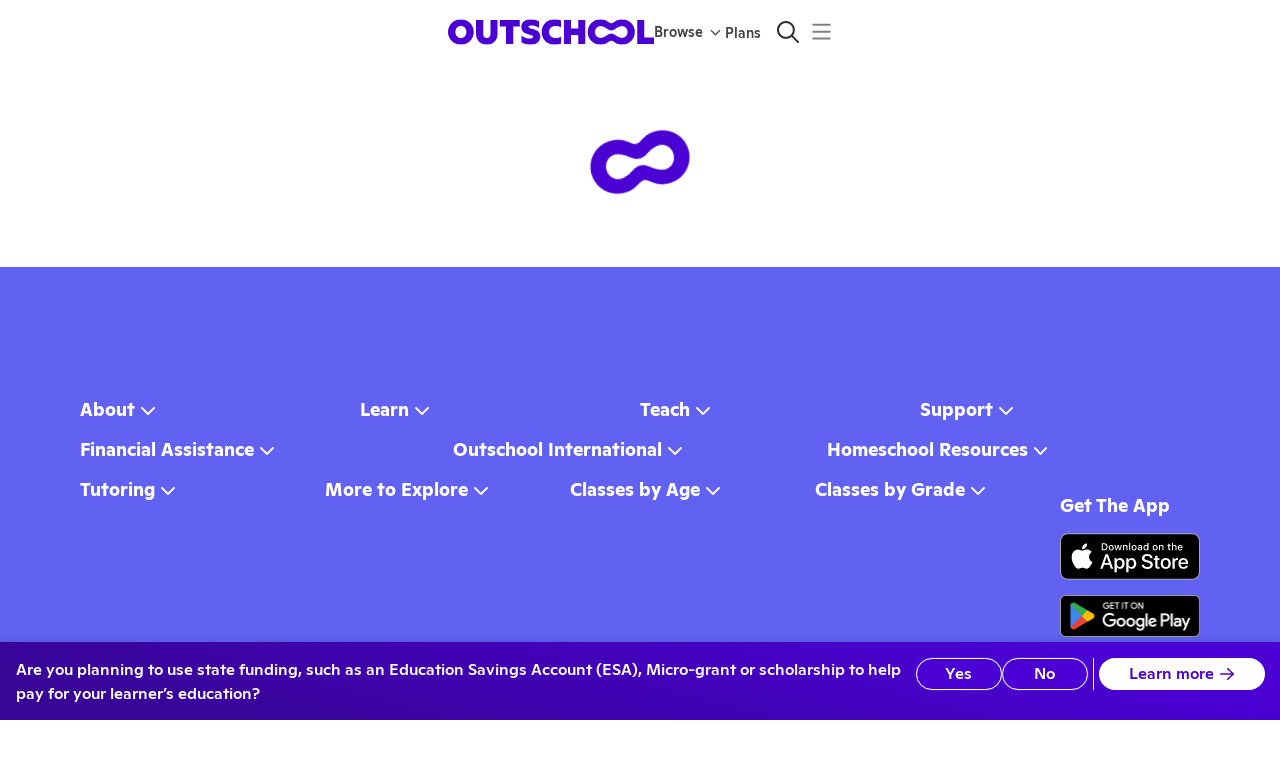

--- FILE ---
content_type: application/javascript
request_url: https://static2.outschool.com/master/main/public/js/profilePages.16c0d23e9e7dee52028f.js
body_size: 54835
content:
(self.webpackChunk_outschool_website=self.webpackChunk_outschool_website||[]).push([[7131],{94164:function(e,t,n){"use strict";n.d(t,{q:function(){return h}});var r=n(72666),i=n.n(r),a=n(67012),l=n.n(a),o=n(1055),c=n(90920),s=n(35263),u=n(86657),m=n(43721),d=n(95571),p=n(89808);const g=["url","children","onClick","confirmationText"],f=(0,c.Z)("input")((e=>{let{theme:t}=e;return{borderRadius:t.spacing(24),paddingBlock:t.spacing(12),paddingInline:t.spacing(20),paddingRight:"".concat(50,"px"),width:"100%"}}));function h(e){const t=(0,o.c)(18);let n,r,a,c,h;if(t[0]!==e){var v=e;({url:h,children:n,onClick:a,confirmationText:r}=v),c=l()(v,g),t[0]=e,t[1]=n,t[2]=r,t[3]=a,t[4]=c,t[5]=h}else n=t[1],r=t[2],a=t[3],c=t[4],h=t[5];const x=d.useIsMobile(),{wasCopied:y,onCopy:b}=(0,m.b)();let E;t[6]!==a||t[7]!==b||t[8]!==h?(E=async e=>{b(h),a&&a(e)},t[6]=a,t[7]=b,t[8]=h,t[9]=E):E=t[9];const _=E;let w;return t[10]!==n||t[11]!==r||t[12]!==_||t[13]!==x||t[14]!==c||t[15]!==h||t[16]!==y?(w=x?p.createElement(u.J,i()({onClick:_,variant:"outlined",disabled:y},c),y?r:n):p.createElement(s.Z,{sx:{display:"flex",width:"100%"}},p.createElement(f,{value:h,disabled:!0}),p.createElement(u.J,i()({onClick:_,variant:"contained",sx:{ml:"-".concat(50,"px")},disabled:y},c),y?r:n)),t[10]=n,t[11]=r,t[12]=_,t[13]=x,t[14]=c,t[15]=h,t[16]=y,t[17]=w):w=t[17],w}},77573:function(e,t,n){"use strict";n.d(t,{J:function(){return p},T:function(){return g}});var r=n(72666),i=n.n(r),a=n(67012),l=n.n(a),o=n(1055),c=n(28995),s=n(12129),u=n(45560),m=n(89808);const d=["url","text"],p=()=>!!navigator.share;function g(e){const t=(0,o.c)(11);let n,r,a,g;if(t[0]!==e){var f=e;({url:a,text:r}=f),n=l()(f,d),t[0]=e,t[1]=n,t[2]=r,t[3]=a}else n=t[1],r=t[2],a=t[3];t[4]!==r||t[5]!==a?(g=async()=>{try{await navigator.share({text:r,url:a})}catch(e){const t=e;console.error(t)}},t[4]=r,t[5]=a,t[6]=g):g=t[6];const h=g;if(!p())return null;let v,x;return t[7]===Symbol.for("react.memo_cache_sentinel")?(v=m.createElement(c.ZP,{icon:u.zB}),t[7]=v):v=t[7],t[8]!==h||t[9]!==n?(x=m.createElement(s.zx,i()({variant:"contained",startIcon:v,onClick:h},n)),t[8]=h,t[9]=n,t[10]=x):x=t[10],x}},37948:function(e,t,n){"use strict";n.d(t,{q:function(){return d}});var r=n(1055),i=n(47078),a=n(91695),l=n(61672),o=n(13197),c=n(89808),s=n(10130),u=n(87543),m=n(69227);function d(){const e=(0,r.c)(30),{isLoggedIn:t,currentUser:n}=(0,o.kP)(),a=(0,m.mr)(),[d]=(0,u.yT)(),{t:g}=(0,l.$G)("client\\routes\\ParentProfile"),[f,h]=c.useState(!1);let v;e[0]!==a||e[1]!==d?(v=async(e,t)=>{h(!0);const{data:n}=await d({variables:{[e]:t}});(null==n?void 0:n.updateCurrentUser)&&a.appDispatcher.dispatch(s.Z.User.CURRENT_USER_UPDATED,{currentUser:n.updateCurrentUser,property:e}),h(!1)},e[0]=a,e[1]=d,e[2]=v):v=e[2];const x=v;if(!t||!n||!n.privacy_state)return null;let y,b,E,_,w,C,S;e[3]!==g?(y=g("Anyone with my private profile link"),e[3]=g,e[4]=y):y=e[4],e[5]!==y?(b={value:"private link",label:y},e[5]=y,e[6]=b):b=e[6],e[7]!==g?(E=g("Anyone visiting Outschool (public)"),e[7]=g,e[8]=E):E=e[8],e[9]!==E?(_={value:"anyone",label:E},e[9]=E,e[10]=_):_=e[10],e[11]!==g?(w=g("Only me (profile sharing disabled)"),e[11]=g,e[12]=w):w=e[12],e[13]!==w?(C={value:"only me",label:w},e[13]=w,e[14]=C):C=e[14],e[15]!==b||e[16]!==_||e[17]!==C?(S=[b,_,C],e[15]=b,e[16]=_,e[17]=C,e[18]=S):S=e[18];const k=S,Z=n.privacy_state;let P,T,R,F,L;return e[19]!==x?(P=e=>{x("privacy_state",e.target.value)},e[19]=x,e[20]=P):P=e[20],e[21]===Symbol.for("react.memo_cache_sentinel")?(T={"& .MuiOutlinedInput-input":{paddingY:"12px"}},e[21]=T):T=e[21],e[22]===Symbol.for("react.memo_cache_sentinel")?(R={fontSize:"1.3rem","@media (max-width: 1075px)":{textAlign:"center"}},e[22]=R):R=e[22],e[23]!==k?(F=k.map(p),e[23]=k,e[24]=F):F=e[24],e[25]!==n.privacy_state||e[26]!==F||e[27]!==P||e[28]!==f?(L=c.createElement(i.Ph,{value:Z,onChange:P,disabled:f,fullWidth:!0,sx:T,selectSx:R},F),e[25]=n.privacy_state,e[26]=F,e[27]=P,e[28]=f,e[29]=L):L=e[29],L}function p(e){return c.createElement(a.Z,{key:e.value,value:e.value,sx:{fontWeight:400,fontSize:"16px"}},e.label)}p.displayName="_temp"},85125:function(e,t,n){"use strict";n.d(t,{jv:function(){return F},Cq:function(){return U},Oq:function(){return L},ZP:function(){return R}});var r=n(75052),i=n.n(r),a=n(1055),l=n(36482),o=n(35263),c=n(61672),s=n(71914),u=n(33138),m=n(90254),d=n(93778),p=n(20516),g=n(89808),f=n(19119),h=n(7808);function v(e){let{starRating:t,reviewContent:n="",reviwerName:r,reviewDate:i,reviewerImageURL:a,activityTitle:c,activityRoute:s,width:u,maxCharactersForShowMoreButton:m=150,showGrayCard:v=!0,useShowMore:x=!0,trackingUniqueId:y="",searchUid:b}=e;const E={photo:a};return g.createElement(o.Z,null,g.createElement(o.Z,{sx:{borderRadius:"8px",backgroundColor:v?"#F6F6F8":"white",padding:20,width:u,height:"300"}},g.createElement(h.Z,{rating:t}),s&&c&&g.createElement(o.Z,{sx:{marginTop:12,marginBottom:12,height:"24px"}},g.createElement(p.ZP,{to:s,trackingName:"review_card_class_link",trackingUniqueId:y,sharedProperties:{searchUid:b},useLinkTracking:!0,target:"_blank"},g.createElement(o.Z,{sx:{whiteSpace:"nowrap",overflow:"hidden",textOverflow:"ellipsis",width:"100%"}},g.createElement(l.Z,{variant:"body1",sx:{color:"primary.800",fontWeight:"500"}},c)))),x?g.createElement(f.Z,{component:o.Z,maxCharacters:m,sx:{whiteSpace:"pre-wrap"},buttonSx:{color:"blue2"}},n.replace(/(\r\n|\n|\r)/gm,"")):n),g.createElement(o.Z,{flex:!0,sx:{marginTop:12}},E.photo&&g.createElement(o.Z,{sx:{width:32,alignItems:"center"}},g.createElement(d.Z,{size:32,sx:{margin:"auto"},user:E})),g.createElement(o.Z,{sx:{marginTop:"auto",marginBottom:"auto",marginLeft:8}},g.createElement(l.Z,{variant:"body1",sx:{color:"grey.500",display:"inline-block"}},r?"".concat(r," "):"",g.createElement(l.Z,{variant:"body1",sx:{color:"grey.500"}},i)))))}var x=n(10232),y=n(69283),b=n(79212),E=n(22416),_=n(95571),w=n(59624),C=n.n(w),S=n(1885),k=n(58609);function Z(e){var t,n,r,s;const u=(0,a.c)(28),{category:m,filters:d}=e,{t:p}=(0,c.$G)("client\\components\\categories\\CuratedReviews");let f,h;u[0]!==d?(h=C()(i()(i()({},d),{},{activityRatingMin:4,order:"popular",isAvailable:!0,age:null}),"__typename"),u[0]=d,u[1]=h):h=u[1];const v=h;let b;u[2]!==v?(b=Object.keys(v).reduce(((e,t)=>(v[t]&&(e[t]=v[t]),e)),{}),u[2]=v,u[3]=b):b=u[3],f=b;const E=f;let _;u[4]!==E?(_={searchFilters:E,pageLocation:"CURATED_CATEGORY"},u[4]=E,u[5]=_):_=u[5];const{data:w,loading:Z,error:R}=function(e){const t=(0,a.c)(3),{searchFilters:n,pageLocation:r}=e;let i;return t[0]!==r||t[1]!==n?(i={variables:{searchFilters:n,pageLocation:r}},t[0]=r,t[1]=n,t[2]=i):i=t[2],(0,S.I)(k.Se,i)}(_);let U;var I,M,A;u[6]!==(null==w||null===(t=w.feedbackForCategorySearchFilters)||void 0===t?void 0:t.hasPhotos)?(U=null==w||null===(I=w.feedbackForCategorySearchFilters)||void 0===I||null===(M=I.hasPhotos)||void 0===M?void 0:M.filter(T),u[6]=null==w||null===(A=w.feedbackForCategorySearchFilters)||void 0===A?void 0:A.hasPhotos,u[7]=U):U=u[7];const O=U;let B;var N,$,D;u[8]!==(null==w||null===(n=w.feedbackForCategorySearchFilters)||void 0===n?void 0:n.noPhotos)?(B=null==w||null===(N=w.feedbackForCategorySearchFilters)||void 0===N||null===($=N.noPhotos)||void 0===$?void 0:$.filter(P),u[8]=null==w||null===(D=w.feedbackForCategorySearchFilters)||void 0===D?void 0:D.noPhotos,u[9]=B):B=u[9];const z=B,W=null!==(r=null==w||null===(s=w.feedbackForCategorySearchFilters)||void 0===s?void 0:s.searchUid)&&void 0!==r?r:void 0;if(R||!O&&!z){let e;return u[10]===Symbol.for("react.memo_cache_sentinel")?(e=g.createElement(g.Fragment,null),u[10]=e):e=u[10],e}if(Z){let e;return u[11]===Symbol.for("react.memo_cache_sentinel")?(e=g.createElement(x.ZP,{delay:0}),u[11]=e):e=u[11],e}let G,q,j,V;return u[12]!==m||u[13]!==O||u[14]!==z?(G=(O&&O.length>1||z&&z.length>1)&&g.createElement(l.Z,{emphasized:!0,variant:"h4",sx:{margin:"8px 0px"}},m.reviewTitleWithPhotos),u[12]=m,u[13]=O,u[14]=z,u[15]=G):G=u[15],u[16]!==m||u[17]!==O||u[18]!==W||u[19]!==p?(q=O&&O.length>1&&g.createElement(o.Z,null,g.createElement(l.Z,{variant:"h6",sx:{color:"grey.600",margin:"0px"}},p("Parent submitted images")),g.createElement(F,{reviews:O,categorySlug:m.slug,searchUid:W}),g.createElement(l.Z,{variant:"h6",sx:{color:"grey.600",margin:"0px",marginTop:"8px",marginBottom:"8px"}},m.reviewTitle)),u[16]=m,u[17]=O,u[18]=W,u[19]=p,u[20]=q):q=u[20],u[21]!==z||u[22]!==W?(j=z&&g.createElement(L,{reviews:z,searchUid:W}),u[21]=z,u[22]=W,u[23]=j):j=u[23],u[24]!==G||u[25]!==q||u[26]!==j?(V=g.createElement(y.Z,null,G,q,j),u[24]=G,u[25]=q,u[26]=j,u[27]=V):V=u[27],V}function P(e){return!!(null==e?void 0:e.activity)}function T(e){return!!(null==e?void 0:e.activity)}var R=g.memo(Z);const F=e=>{const t=(0,a.c)(17),{reviews:n,categorySlug:r,hideCaption:i,searchUid:l}=e,c=void 0!==i&&i,s=(0,_.useIsMobile)(),u=s?"144px":"176px",d=(0,m.Z)();let p,f;if(t[0]!==r||t[1]!==c||t[2]!==s||t[3]!==n||t[4]!==l||t[5]!==u||t[6]!==d){let e;t[8]!==r||t[9]!==c||t[10]!==s||t[11]!==l||t[12]!==u||t[13]!==d?(e=e=>g.createElement(o.Z,{key:e.uid,sx:{paddingTop:7,paddingBottom:7,paddingLeft:0,paddingRight:14}},g.createElement(b.Z,{onClick:()=>{r&&d("category_review_image_click",{reviewUID:e.uid,categorySlug:r,searchUid:l})},imageSize:s?144:176,imageUrl:e.attachments[0].file.url,imageSx:{width:u,height:u,objectFit:"cover"},caption:c?null:g.createElement(U,{review:e,showGrayCard:!1,width:"100%",useShowMore:!1}),showDownload:!1})),t[8]=r,t[9]=c,t[10]=s,t[11]=l,t[12]=u,t[13]=d,t[14]=e):e=t[14],p=n.slice(0,8).map(e),t[0]=r,t[1]=c,t[2]=s,t[3]=n,t[4]=l,t[5]=u,t[6]=d,t[7]=p}else p=t[7];return t[15]!==p?(f=g.createElement(E.Z,{leftAlign:!0},p),t[15]=p,t[16]=f):f=t[16],f},L=e=>{const t=(0,a.c)(13),{reviews:n,reviewOverrideLimit:r,searchUid:i}=e,l=(0,_.useIsMobile)(),c=l?16:35;let s,u,m;if(t[0]!==c?(s={gap:c},t[0]=c,t[1]=s):s=t[1],t[2]!==l||t[3]!==r||t[4]!==n||t[5]!==i){let e;t[7]!==l||t[8]!==i?(e=e=>g.createElement(o.Z,{key:e.uid},g.createElement(U,{review:e,showGrayCard:!0,width:l?284:440,useShowMore:!0,searchUid:i})),t[7]=l,t[8]=i,t[9]=e):e=t[9],u=n.slice(0,r||6).map(e),t[2]=l,t[3]=r,t[4]=n,t[5]=i,t[6]=u}else u=t[6];return t[10]!==s||t[11]!==u?(m=g.createElement(E.Z,{leftAlign:!0,innerSx:s},u),t[10]=s,t[11]=u,t[12]=m):m=t[12],m},U=e=>{var t,n;const r=(0,a.c)(37),{review:i,showGrayCard:l,width:o,useShowMore:m,searchUid:d}=e,{translate:p}=(0,c.Dv)(),f=(0,s.b)(),{t:h}=(0,c.$G)("client\\components\\categories\\CuratedReviews");let x,y,b,E,_,w;if(r[0]!==p||r[1]!==f||r[2]!==i.activity.isClub||r[3]!==i.activity.slug_id||r[4]!==i.activity.title||r[5]!==i.activity_star_rating||r[6]!==i.created_at||r[7]!==i.details.publicReview||r[8]!==(null===(t=i.parent)||void 0===t?void 0:t.publicName)||r[9]!==h){var C,S;const e=new Date(i.created_at).toLocaleDateString(f,{month:"short",day:"numeric"});let t;r[16]!==i.activity.isClub||r[17]!==i.activity.slug_id||r[18]!==i.activity.title?(t=(0,u.NC)(i.activity.title,i.activity.slug_id,i.activity.isClub),r[16]=i.activity.isClub,r[17]=i.activity.slug_id,r[18]=i.activity.title,r[19]=t):t=r[19],y=t,x=v,b=i.activity_star_rating,r[20]!==p||r[21]!==i.details.publicReview?(E=p(i.details.publicReview),r[20]=p,r[21]=i.details.publicReview,r[22]=E):E=r[22],_=null===(C=i.parent)||void 0===C?void 0:C.publicName,w=h("on {{date}}",{date:e}),r[0]=p,r[1]=f,r[2]=i.activity.isClub,r[3]=i.activity.slug_id,r[4]=i.activity.title,r[5]=i.activity_star_rating,r[6]=i.created_at,r[7]=i.details.publicReview,r[8]=null===(S=i.parent)||void 0===S?void 0:S.publicName,r[9]=h,r[10]=x,r[11]=y,r[12]=b,r[13]=E,r[14]=_,r[15]=w}else x=r[10],y=r[11],b=r[12],E=r[13],_=r[14],w=r[15];const k=null===(n=i.parent)||void 0===n?void 0:n.photo;let Z;return r[23]!==x||r[24]!==y||r[25]!==i.activity.titleTranslated||r[26]!==i.uid||r[27]!==d||r[28]!==l||r[29]!==b||r[30]!==E||r[31]!==_||r[32]!==w||r[33]!==k||r[34]!==m||r[35]!==o?(Z=g.createElement(x,{starRating:b,reviewContent:E,reviwerName:_,reviewDate:w,reviewerImageURL:k,activityTitle:i.activity.titleTranslated,activityRoute:y,showGrayCard:l,width:o,maxCharactersForShowMoreButton:123,useShowMore:m,trackingUniqueId:i.uid,searchUid:d}),r[23]=x,r[24]=y,r[25]=i.activity.titleTranslated,r[26]=i.uid,r[27]=d,r[28]=l,r[29]=b,r[30]=E,r[31]=_,r[32]=w,r[33]=k,r[34]=m,r[35]=o,r[36]=Z):Z=r[36],Z}},50364:function(e,t,n){"use strict";n.d(t,{x:function(){return M}});var r,i=n(8194),a=n.n(i),l=n(1055),o=n(28995),c=n(12129),s=n(46766),u=n(45750),m=n(61672),d=n(89808),p=n(54188),g=n(36482),f=n(35263),h=n(34943),v=n(97072),x=n.n(v),y=n(14049),b=n(14862),E=n(91500),_=n(90231),w=n(12041),C=n(93920),S=n(10130),k=n(10618),Z=n(69227),P=n(82694),T=n(1398),R=n(48238),F=n(60206);const L=x()(r||(r=a()(["\n  mutation respondToReview($feedbackUid: ID!, $response: String!) {\n    respondToReview(feedbackUid: $feedbackUid, response: $response) {\n      ...PublicReviewFragment\n    }\n  }\n  ","\n"])),b.Z),U=e=>{let{activity:t,review:n,onClose:r}=e;const i=(0,Z.mr)(),a=(0,k.P2)(),[l,o]=d.useState(!0),[c,s]=d.useState(""),[u,m]=d.useState(null),p=d.useCallback((()=>{s(""),r&&r()}),[r,s]),v=d.useCallback((e=>s(e.target.value)),[s]),x=d.useCallback((()=>{o(!l)}),[o,l]),[b]=(0,y.D)(R.kk),[U]=(0,y.D)(L);return d.createElement(F.Z,{open:!0,onClose:p},d.createElement(P.Z,{value:u,showStatusPageLink:w.yW}),d.createElement("form",{onSubmit:e=>{e.preventDefault(),(async()=>{const e=c.trim();e?l?await(async e=>{try{const{data:{sendMessage:r}}=await b({variables:{recipientUids:[n.parent.uid],messageInput:{content:e,activityUid:t.uid,sectionUid:n.section_uid,details:{action:"Review response",section:C.J8p(n.section_uid),activityTitle:t.title,subject:"Responding to review on ".concat(t.title)}}}});p(),i.appDispatcher.dispatch(S.Z.Webapp.SET_TOP_NOTICE,{message:d.createElement(d.Fragment,null,d.createElement("span",null,"Your private response was sent.")," ",r.thread_uid&&d.createElement("span",null,"View your conversation"," ",d.createElement(T.C,{to:C.WkE.adultThreadPathV2(a,r.thread_uid)},"here"),"."))})}catch(e){m(e)}})(e):await(async e=>{await U({variables:{feedbackUid:n.uid,response:e}}),p()})(e):m("Please write a response")})()}},d.createElement("div",null,d.createElement(g.Z,{variant:"h3",sx:{marginBottom:"1em",marginRight:"1em"}},"Respond to review"),d.createElement("pre",null,"If you have concerns about a parent's review, please discuss privately before posting a public reponse."),d.createElement(E.Z,{placeholder:"Write your ".concat(l?"private message":"public response"," here"),showCount:!1,rows:4,maxRows:7,value:c,onChange:v}),d.createElement(f.Z,{flex:!0,sx:{whiteSpace:"nowrap"}},d.createElement("label",{style:{marginRight:"1em"}},d.createElement(h.Z,{checked:l,onChange:x,style:{marginRight:"0.5em"}}),"Private message"),d.createElement("label",{style:{marginRight:"1em"}},d.createElement(h.Z,{checked:!l,onChange:x,style:{marginRight:"0.5em"}}),"Public response"))),d.createElement(_.Z,{cancelLabel:"Cancel",onCancel:p,primaryLabel:"Submit",primaryType:"submit"})))};var I;U.displayName="ReviewResponseModal";const M=e=>{const t=(0,l.c)(25),{activity:n,review:r}=e,{t:i}=(0,m.$G)("client\\components\\reviews\\ReviewRespondButton"),[g,f]=d.useState(!1);let h;t[0]!==r.currentUserCanRespond?(h=e=>{e.preventDefault(),r.currentUserCanRespond&&f(!0)},t[0]=r.currentUserCanRespond,t[1]=h):h=t[1];const v=h;let x;t[2]===Symbol.for("react.memo_cache_sentinel")?(x=()=>f(!1),t[2]=x):x=t[2];const y=x;let b,E;t[3]!==n||t[4]!==g||t[5]!==r?(b=g&&d.createElement(U,{activity:n,review:r,onClose:y}),t[3]=n,t[4]=g,t[5]=r,t[6]=b):b=t[6],t[7]!==r.currentUserCanRespond||t[8]!==r.teacher_responded_at||t[9]!==i?(E=r.currentUserCanRespond||r.teacher_responded_at?null:i("You can’t respond to reviews older than {{numDays}} days.",{numDays:p.bP}),t[7]=r.currentUserCanRespond,t[8]=r.teacher_responded_at,t[9]=i,t[10]=E):E=t[10];const _=!r.currentUserCanRespond;let w,C,S,k,Z,P;return t[11]===Symbol.for("react.memo_cache_sentinel")?(w={color:"primary.700",mb:24},C=d.createElement(o.ZP,{icon:u.iw}),t[11]=w,t[12]=C):(w=t[11],C=t[12]),t[13]!==i?(S=i(I||(I=a()(["Reply"]))),t[13]=i,t[14]=S):S=t[14],t[15]!==v||t[16]!==_||t[17]!==S?(k=d.createElement("span",null,d.createElement(c.zx,{variant:"link",onClick:v,disabled:_,sx:w,startIcon:C},S)),t[15]=v,t[16]=_,t[17]=S,t[18]=k):k=t[18],t[19]!==E||t[20]!==k?(Z=d.createElement(s.Z,{placement:"bottom-start",title:E},k),t[19]=E,t[20]=k,t[21]=Z):Z=t[21],t[22]!==Z||t[23]!==b?(P=d.createElement(d.Fragment,null,b,Z),t[22]=Z,t[23]=b,t[24]=P):P=t[24],P}},1039:function(e,t,n){"use strict";n.d(t,{J:function(){return d}});var r=n(72666),i=n.n(r),a=n(67012),l=n.n(a),o=n(1055),c=n(35263),s=n(86657),u=n(89808);const m=["icon","children"];function d(e){const t=(0,o.c)(10);let n,r,a,d,f;if(t[0]!==e){var h=e;({icon:r,children:n}=h),a=l()(h,m),t[0]=e,t[1]=n,t[2]=r,t[3]=a}else n=t[1],r=t[2],a=t[3];return t[4]!==r?(d=u.createElement(c.Z,{sx:p},r),t[4]=r,t[5]=d):d=t[5],t[6]!==n||t[7]!==a||t[8]!==d?(f=u.createElement(s.J,i()({},a,{variant:"link",sx:g}),d,n),t[6]=n,t[7]=a,t[8]=d,t[9]=f):f=t[9],f}function p(e){return{display:"flex",width:"56px",height:"56px",alignItems:"center",justifyContent:"center",backgroundColor:e.palette.primary[50],borderRadius:"50%",fontSize:"18px",color:e.palette.primary[600],"&:hover":{backgroundColor:e.palette.primary[200]},"&:active":{backgroundColor:e.palette.primary[100]}}}function g(e){return{display:"flex",flexDirection:"column",alignItems:"center",cursor:"pointer",fontSize:e.spacing(14),gap:"2px","&:focus-visible":{outline:"2px solid ".concat(e.palette.primary.dark)},"&:hover":{textDecoration:"none"}}}},66883:function(e,t,n){"use strict";n.d(t,{E:function(){return h}});var r=n(72666),i=n.n(r),a=n(67012),l=n.n(a),o=n(1055),c=n(28995),s=n(98753),u=n(32901),m=n(89808),d=n(12041),p=n(1039);const g=["url"],f=d.lZ;function h(e){const t=(0,o.c)(9);let n,r,a,d,h;if(t[0]!==e){var v=e;({url:r}=v),n=l()(v,g),t[0]=e,t[1]=n,t[2]=r}else n=t[1],r=t[2];return t[3]===Symbol.for("react.memo_cache_sentinel")?(a=m.createElement(c.ZP,{icon:s.oJ}),t[3]=a):a=t[3],t[4]!==r?(d=(0,u.eg)(r,f),t[4]=r,t[5]=d):d=t[5],t[6]!==n||t[7]!==d?(h=m.createElement(p.J,i()({icon:a,href:d},n)),t[6]=n,t[7]=d,t[8]=h):h=t[8],h}},43497:function(e,t,n){"use strict";n.d(t,{D:function(){return h}});var r=n(72666),i=n.n(r),a=n(67012),l=n.n(a),o=n(1055),c=n(28995),s=n(60116),u=n(32901),m=n(89808),d=n(12041),p=n(1039);const g=["url"],f=d.lZ;function h(e){const t=(0,o.c)(9);let n,r,a,d,h;if(t[0]!==e){var v=e;({url:r}=v),n=l()(v,g),t[0]=e,t[1]=n,t[2]=r}else n=t[1],r=t[2];return t[3]===Symbol.for("react.memo_cache_sentinel")?(a=m.createElement(c.ZP,{icon:s.ne}),t[3]=a):a=t[3],t[4]!==r?(d=(0,u.Ig)(r,f),t[4]=r,t[5]=d):d=t[5],t[6]!==n||t[7]!==d?(h=m.createElement(p.J,i()({icon:a,href:d},n)),t[6]=n,t[7]=d,t[8]=h):h=t[8],h}},58609:function(e,t,n){"use strict";n.d(t,{Se:function(){return f},T8:function(){return p},ld:function(){return g},yn:function(){return d}});var r,i,a,l,o=n(8194),c=n.n(o),s=n(97072),u=n.n(s),m=n(14862);const d=u()(r||(r=c()(["\n  query listAllCuratedCategoryPages {\n    curatedPages {\n      slug\n    }\n  }\n"]))),p=u()(i||(i=c()(["\n  query ContentfulCategoryPage(\n    $categorySlug: String!\n    $locale: String\n    $preview: Boolean\n  ) {\n    contentfulCategoryPageCollection(\n      limit: 1\n      skip: 0\n      preview: $preview\n      locale: $locale\n      where: { categorySlug: $categorySlug }\n    ) {\n      items {\n        featuredClassesOverrideSlug\n        heroTitle\n        heroDescription {\n          json\n        }\n        heroImage {\n          url(transform: { quality: 85, width: 503, height: 335, format: WEBP })\n        }\n        heroValueProps {\n          json\n        }\n        jumpPillsTitle\n        jumpPillLinksCollection {\n          items {\n            path\n            text\n          }\n        }\n        belowTheFoldTitle\n        belowTheFoldDescription {\n          json\n        }\n        startAfter\n        footerCtaTitle\n        footerCtaPath\n        magnetPagesCollection {\n          items {\n            magnetPageSlug\n            categoryLabel {\n              value\n            }\n            title\n            author {\n              name\n              profileImage {\n                url\n              }\n            }\n            headerImage {\n              url(\n                transform: {\n                  quality: 85\n                  width: 692\n                  height: 302\n                  format: WEBP\n                }\n              )\n            }\n          }\n        }\n      }\n    }\n  }\n"]))),g=u()(a||(a=c()(["\n  query ContentfulCategoryPageRelatedCarousels(\n    $categorySlug: String!\n    $locale: String\n    $preview: Boolean\n  ) {\n    contentfulCategoryPageCollection(\n      limit: 1\n      skip: 0\n      preview: $preview\n      locale: $locale\n      where: { categorySlug: $categorySlug }\n    ) {\n      items {\n        relatedCategoriesCollection {\n          items {\n            callToActionText\n            callToActionUrl\n            subtitle\n            title\n            upsellName\n\n            adminTags\n            ages\n            capacityMax\n            capacityMin\n            category\n            deliveryTypes\n            formats\n            fundingPrograms\n            gradeLevel\n            maxPriceCents\n            minPriceCents\n            multiTermQuery\n            query\n          }\n        }\n      }\n    }\n  }\n"]))),f=u()(l||(l=c()(["\n  query feedbackForCategorySearchFilters(\n    $searchFilters: SearchFilters!\n    $pageLocation: String\n  ) {\n    feedbackForCategorySearchFilters(\n      searchFilters: $searchFilters\n      pageLocation: $pageLocation\n      limit: 10\n      minFeedbackLength: 100\n      maxFeedbackLength: 300\n      minStarRating: 4\n      minHelpfulCount: 0\n    ) {\n      hasPhotos {\n        activity {\n          title\n          titleTranslated\n          path\n          isClub\n          slug_id\n        }\n        parent {\n          publicName\n          photo\n        }\n        ...PublicReviewFragment\n      }\n      noPhotos {\n        activity {\n          title\n          titleTranslated\n          path\n          isClub\n          slug_id\n        }\n        parent {\n          publicName\n          photo\n        }\n        ...PublicReviewFragment\n      }\n      searchUid\n    }\n  }\n  ","\n"])),m.Z)},79416:function(e,t,n){"use strict";n.d(t,{BB:function(){return u},YG:function(){return m},n:function(){return d}});var r,i,a,l=n(8194),o=n.n(l),c=n(97072),s=n.n(c);const u=s()(r||(r=o()(["\n  fragment ParentFragment on Parent {\n    uid\n    name\n    photo\n    publicName\n    introduction\n    created_at\n    deleted_at\n    timeZone\n    socialOptOut\n    consent_to_share_class_history\n    consent_to_share_favourites\n  }\n"]))),m=s()(i||(i=o()(["\n  fragment ParentLeaderFragment on Parent {\n    uid\n    name\n    photo\n    timeZone\n  }\n"]))),d=s()(a||(a=o()(["\n  fragment ParentAdminFragment on Parent {\n    uid\n    name\n    email\n    photo\n    timeZone\n  }\n"])))},62351:function(e,t,n){"use strict";n.r(t),n.d(t,{default:function(){return qr}});var r,i,a=n(8194),l=n.n(a),o=n(1055),c=n(97072),s=n.n(c),u=n(40531),m=n(13197),d=n(5502),p=n(39307),g=n(10232),f=n(89808),h=n(64445),v=n(28378),x=n(37224),y=n(73754),b=n.n(y),E=n(90920),_=n(35263),w=n(28995),C=n(36482),S=n(12129),k=n(71001),Z=n(61672),P=n(49757),T=n(6790),R=n(95972),F=n(62913),L=n(33919),U=n(40346),I=n(58933),M=n(69283),A=n(95571),O=n(93920),B=n(42703),N=n(27636),$=n(67455),D=n(1398),z=n(1885);const W=s()(r||(r=l()(["\n  fragment FeaturedTeacherCard_leader on Leader {\n    uid\n    name\n    photo\n    leader_link\n    details {\n      headline\n      headlineTranslated\n    }\n  }\n"]))),G=s()(i||(i=l()(["\n  query HomeWithNoTopics {\n    featured {\n      popularTeachers {\n        ...FeaturedTeacherCard_leader\n      }\n    }\n  }\n  ","\n"])),W);var q,j,V=n(65274),Y=n(71914),H=s()(q||(q=l()(["\n  query ContentfulHomePage2($locale: String, $preview: Boolean) {\n    contentfulHomePage2Collection(\n      limit: 1\n      skip: 0\n      preview: $preview\n      locale: $locale\n    ) {\n      items {\n        title\n        heroSlidesCollection {\n          items {\n            title\n            image {\n              url\n            }\n          }\n        }\n        popularSearchLinksCollection {\n          items {\n            text\n            path\n          }\n        }\n        valuePropsCollection {\n          items {\n            title\n            icon {\n              url\n            }\n          }\n        }\n        visualLinkGridsCollection {\n          items {\n            title\n            style\n            visualLinksCollection {\n              items {\n                text\n                path\n                image {\n                  url\n                }\n                imageAltText\n                imageAspectRatio\n              }\n            }\n          }\n        }\n      }\n    }\n  }\n"]))),J=n(50582),X=n(23099),Q=n(96937),K=n(24480),ee=n(18840),te=n(14298),ne=n(48867);const re=["Arts","Coding & Tech","English","Life Skills","Math","Music","Science & Nature","Social Studies","World Languages","Learner Favorites"],ie=s()(j||(j=l()(["\n  query BrowseGrid($subject: String) {\n    trendingSearchTopics(subject: $subject) {\n      topic\n      translatedTopic\n    }\n  }\n"])));function ae(e){const{data:{trendingSearchTopics:t=[]}={}}=(0,z.I)(ie,{variables:{subject:e},context:{doNotRetry:!0}});return t}function le(e){let{subject:t,maxKeywords:n=10,data:r}=e;const{t:i}=(0,Z.$G)("ui-components-website\\HomePage\\BrowseGrid"),a=r.slice(0,n),l="search_link",{translateThemeName:o}=(0,ne.ZP)(),c=o(t),s=(0,Y.b)();return f.createElement(_.Z,null,f.createElement(C.Z,{variant:"h3"},f.createElement(ee.Z,{subjectName:t})," ",c),f.createElement(_.Z,{flex:!0,sx:{flexWrap:"wrap"}},a.map((e=>{const t=s===J.PG?(0,X.startCaseProperNoun)(e.topic):e.translatedTopic;return f.createElement(_.Z,{key:e.topic,sx:{padding:"5px"}},f.createElement(te.Z,{pageName:e.topic,trackingName:l},t),f.createElement(C.Z,{variant:"inherit",sx:{paddingX:"0.5em",color:"grey.100"}},"|"))})),f.createElement(_.Z,{key:t+"All",sx:{padding:"5px"}},"Learner Favorites"===t?f.createElement(te.Z,{pageName:"popular",trackingName:l},i("All Learner Favorites")):f.createElement(te.Z,{pageName:t,trackingName:l},i("All {{subjectString}} Classes",{subjectString:c})))))}function oe(e){let{color:t,backgroundColor:n,headingText:r,linkTo:i,trackingId:a}=e;const{t:l}=(0,Z.$G)("ui-components-website\\HomePage\\BrowseGrid"),o="1px solid rgba(23, 25, 28, 0.1)",c=(0,K.yF)();return f.createElement(_.Z,{sx:{backgroundColor:n,color:t,borderRadius:"0.5em",textAlign:"center",border:o}},f.createElement(c,{to:i},f.createElement(C.Z,{variant:"h3",sx:{paddingY:"1em",color:t}},r)),f.createElement(_.Z,{sx:{display:"grid",gridTemplateColumns:"repeat(3, 1fr)",borderTop:o,justifyContent:"space-between"}},f.createElement(c,{to:i+"&startAfterTime=6&endByTime=12"},f.createElement(_.Z,{sx:{paddingY:"0.5em",paddingX:"1em",borderRight:o,color:t}},l("Morning"))),f.createElement(c,{to:i+"&startAfterTime=12&endByTime=17",trackingUniqueId:a+"_afternoon"},f.createElement(_.Z,{sx:{paddingY:"0.5em",paddingX:"1em",color:t}},l("Afternoon"))),f.createElement(c,{to:i+"&startAfterTime=16&endByTime=22",trackingUniqueId:a+"_evening"},f.createElement(_.Z,{sx:{paddingY:"0.5em",paddingX:"1em",borderLeft:o,color:t}},l("Evening")))))}function ce(e,t){let{subjectKeywordLinksData:n,title:r,showTopBoxes:i=!0}=e;const{t:a}=(0,Z.$G)("ui-components-website\\HomePage\\BrowseGrid"),l=()=>(0,Q.ZP)().startOf("day"),o="startAfter="+l().add(1,"week").startOf("isoWeek").format("YYYY-MM-DD"),c="startAfter="+l().add(1,"month").startOf("M").format("YYYY-MM-DD"),s="/search?";return f.createElement(M.Z,null,f.createElement(_.Z,{ref:t},r&&f.createElement(C.Z,{variant:"h2",sx:e=>({textAlign:"center",marginBottom:"1em",[e.breakpoints.up("md")]:{marginBottom:"2em"}})},r),i&&f.createElement(_.Z,{sx:e=>({display:"grid",gap:"1em",gridTemplateColumns:"1fr",[e.breakpoints.up("lg")]:{gridTemplateColumns:"1fr 1fr 1fr"},marginBottom:"2em"})},f.createElement(oe,{backgroundColor:"#F6DDFB",color:"#7B4BAE",headingText:a("Next Week"),linkTo:s+o,trackingId:"browse_next_week"}),f.createElement(oe,{backgroundColor:"#FFE8C6",color:"#A94D26",headingText:a("Next Month"),linkTo:s+c,trackingId:"browse_next_month"}),f.createElement(oe,{backgroundColor:"#EDFDB6",color:"#487537",headingText:a("Semester Courses"),linkTo:s+"delivery=Semester%20course",trackingId:"browse_custom_Semester courses"})),f.createElement(_.Z,{sx:e=>({display:"grid",gridTemplateColumns:"1fr",[e.breakpoints.up("md")]:{gridTemplateColumns:"1fr 1fr"},gap:"1em",marginBottom:"2em"})},n&&re.map((e=>f.createElement(le,{key:e,subject:e,data:n[e]}))))))}var se=f.forwardRef(ce),ue=n(75052),me=n.n(ue),de=n(9067),pe=n(55230),ge=n(11723),fe=n(51930),he=n(86657),ve=n(3107);const xe="esa_funds_banner_cta";function ye(e,t){let{isFullWidth:n=!1}=e;const r=(0,A.useIsMobile)(),{t:i}=(0,Z.$G)("ui-components-website\\Banners\\PromotionBanner");return f.createElement(M.Z,{ref:t,fullBleed:r||n},f.createElement(_.Z,{flex:!0,sx:e=>{var t;return{flexDirection:"column",alignItems:"center",background:null===(t=e.gradients)||void 0===t?void 0:t.primarySecondary,borderRadius:0,[e.breakpoints.up("md")]:{borderRadius:"1em"}}}},f.createElement(_.Z,{flex:!0,sx:e=>({flexDirection:"column",justifyContent:"center",alignItems:"center",textAlign:"center",paddingTop:60,paddingBottom:48,paddingX:"1em",[e.breakpoints.up("md")]:{paddingX:"3em"},maxWidth:800})},f.createElement(C.Z,{variant:"h3",emphasized:!0},i("Use your ESA funds on Outschool")),f.createElement(_.Z,{sx:{marginTop:20,marginBottom:28}},i("ESA-eligible families can now use their Education Savings Accounts to customize their learning.")),f.createElement(he.J,{variant:"contained",component:ve.Z,url:(0,T.L5C)(),trackingName:xe,trackingUniqueId:xe,sx:e=>({width:"100%",[e.breakpoints.up("md")]:{width:"auto"}})},i("Learn How It Works")))))}var be=f.forwardRef(ye);function Ee(e){let{isFullWidth:t=!1}=e;const n=f.useRef(null),r=(0,fe.Z)("LoggedOutHome Top",[f.createElement(be,{isFullWidth:t,ref:n})],t);return f.createElement(_.Z,null,!!r&&f.createElement(ge.bh,{name:"logged_out_marketing_banner",uniqueId:"logged_out_marketing_banner"},(e=>f.createElement(_.Z,{ref:e,sx:{marginX:t?"0px":"20px"}},f.createElement(r.Component,null)))))}var _e=n(63872);function we(e){let{children:t}=e;return f.createElement(pe.Z,{topColor:"#F0F3FF"},t)}function Ce(e){let{isSSR:t=!1,Banner:n,items:r,renderImage:i}=e;const a=(0,A.useIsMobile)(),l=(0,de.Fg)(),o=n&&!t,c=me()(me()({paddingY:100},!o&&{paddingBottom:50}),{},{[l.breakpoints.down("sm")]:me()({paddingY:80},!o&&{paddingBottom:40})});return f.createElement(f.Fragment,null,!!(null==r?void 0:r[0])&&f.createElement(M.Z,{sx:c},f.createElement(_e.Z,{item:r[0],renderImage:i})),f.createElement(M.Z,{fullBleed:a,sx:{paddingBottom:n||!t?80:0}},n||(t?f.createElement(f.Fragment,null):f.createElement(Ee,{isFullWidth:!0}))),!!(null==r?void 0:r[1])&&f.createElement(M.Z,{sx:{paddingBottom:a?80:100,paddingTop:a?80:t?0:100}},f.createElement(_e.Z,{item:r[1],renderImage:i})),!!(null==r?void 0:r[2])&&f.createElement(M.Z,{fullBleed:a},f.createElement(_.Z,null,f.createElement(_e.Z,{item:r[2],renderImage:i}))))}var Se=n(49050),ke=n(52138);function Ze(){var e;const t=(0,o.c)(25),{t:n}=(0,Z.$G)("client\\routes\\NewUserHome"),{data:r}=function(){const e=(0,o.c)(1);let t;return e[0]===Symbol.for("react.memo_cache_sentinel")?(t={context:{doNotRetry:!0}},e[0]=t):t=e[0],(0,z.I)(G,t)}();let i;t[0]===Symbol.for("react.memo_cache_sentinel")?(i={id:"loggedout-homepage"},t[0]=i):i=t[0];const{loading:a,articles:l}=(0,V.b)(i),{error:c,loading:s,items:u}=function(){var e,t,n,r;const i=(0,Y.b)(),{data:a,error:l}=(0,z.I)(H,{variables:{locale:i,preview:!1}});if(l)return{error:l,loading:!1};const o=null==a||null===(e=a.contentfulHomePage2Collection)||void 0===e||null===(t=e.items)||void 0===t||null===(n=t[0])||void 0===n||null===(r=n.visualLinkGridsCollection)||void 0===r?void 0:r.items;return o?{loading:!1,items:o}:{loading:!0}}(),m={Arts:ae("Arts"),"Coding & Tech":ae("Coding & Tech"),English:ae("English"),"Life Skills":ae("Life Skills"),Math:ae("Math"),Music:ae("Music"),"Science & Nature":ae("Science & Nature"),"Social Studies":ae("Social Studies"),"World Languages":ae("World Languages"),"Learner Favorites":ae("Learner Favorites")},d=null==r||null===(e=r.featured)||void 0===e?void 0:e.popularTeachers;let p,h,v,x,y,b,E,_;return t[1]!==c||t[2]!==u||t[3]!==s?(p=c?f.createElement(f.Fragment,null):s?f.createElement(g.ZP,null):f.createElement(we,null,f.createElement(Ce,{items:u,isSSR:!0})),t[1]=c,t[2]=u,t[3]=s,t[4]=p):p=t[4],t[5]!==d?(h=d||[],t[5]=d,t[6]=h):h=t[6],t[7]!==n?(v=n("10,000+ experienced teachers"),t[7]=n,t[8]=v):v=t[8],t[9]!==h||t[10]!==v?(x=f.createElement(Se.Z,{teachers:h,title:v}),t[9]=h,t[10]=v,t[11]=x):x=t[11],t[12]!==l||t[13]!==a?(y=a?f.createElement(g.ZP,null):f.createElement(ke.Z,{articles:l,carouselSx:{maxWidth:"100%"}}),t[12]=l,t[13]=a,t[14]=y):y=t[14],t[15]!==n?(b=n("Classes by subject"),t[15]=n,t[16]=b):b=t[16],t[17]!==m||t[18]!==b?(E=f.createElement(se,{title:b,showTopBoxes:!1,subjectKeywordLinksData:m}),t[17]=m,t[18]=b,t[19]=E):E=t[19],t[20]!==p||t[21]!==x||t[22]!==y||t[23]!==E?(_=f.createElement(f.Fragment,null,p,x,y,E),t[20]=p,t[21]=x,t[22]=y,t[23]=E,t[24]=_):_=t[24],_}var Pe,Te=n(48238),Re=n(65949),Fe=n(85125),Le=n(78189),Ue=n(99416),Ie=n(45928);function Me(e){const t=(0,o.c)(16),{privacyState:n,privateLink:r}=e,{t:i}=(0,Z.$G)("client\\routes\\ParentProfile");if("private link"===n){let e,n,a;return t[0]===Symbol.for("react.memo_cache_sentinel")?(e=f.createElement(w.ZP,{icon:Le.Md,sx:De}),t[0]=e):e=t[0],t[1]!==r?(n=f.createElement(D.C,{to:r,target:"_blank"},"private profile link"),t[1]=r,t[2]=n):n=t[2],t[3]!==i||t[4]!==n?(a=f.createElement(f.Fragment,null,e,f.createElement(C.Z,{sx:$e,variant:"body2"},f.createElement(Ie.c,{t:i},"Visible to anyone with my"," ",n))),t[3]=i,t[4]=n,t[5]=a):a=t[5],a}if("anyone"===n){let e,n,r;return t[6]===Symbol.for("react.memo_cache_sentinel")?(e=f.createElement(w.ZP,{icon:Le.Md,sx:Ne}),t[6]=e):e=t[6],t[7]!==i?(n=i("Visible to anyone visiting Outschool"),t[7]=i,t[8]=n):n=t[8],t[9]!==n?(r=f.createElement(f.Fragment,null,e,f.createElement(C.Z,{sx:Be,variant:"body2"},n)),t[9]=n,t[10]=r):r=t[10],r}if("only me"===n){let e,n,r;return t[11]===Symbol.for("react.memo_cache_sentinel")?(e=f.createElement(w.ZP,{icon:Ue.Aq,sx:Oe}),t[11]=e):e=t[11],t[12]!==i?(n=i("Only visible to me"),t[12]=i,t[13]=n):n=t[13],t[14]!==n?(r=f.createElement(f.Fragment,null,e,f.createElement(C.Z,{sx:Ae,variant:"body2"},n)),t[14]=n,t[15]=r):r=t[15],r}return null}function Ae(e){return{color:e.palette.neutral[600]}}function Oe(e){return{color:e.palette.neutral[600],marginRight:3}}function Be(e){return{color:e.palette.neutral[600]}}function Ne(e){return{color:e.palette.neutral[600],marginRight:3}}function $e(e){return{color:e.palette.neutral[600]}}function De(e){return{color:e.palette.neutral[600],marginRight:3}}function ze(){const e=(0,o.c)(5),{t:t}=(0,Z.$G)("client\\routes\\ParentProfile");let n,r,i;return e[0]===Symbol.for("react.memo_cache_sentinel")?(n=f.createElement(w.ZP,{icon:Le.Md,sx:Ge}),e[0]=n):n=e[0],e[1]!==t?(r=t("Publicly submitted reviews are always visible to anyone visiting Outschool"),e[1]=t,e[2]=r):r=e[2],e[3]!==r?(i=f.createElement(_.Z,null,n,f.createElement(C.Z,{variant:"body2",sx:We},r)),e[3]=r,e[4]=i):i=e[4],i}function We(e){return{color:e.palette.neutral[600]}}function Ge(e){return{color:e.palette.neutral[600],marginRight:3}}function qe(){const e=(0,o.c)(5),{t:t}=(0,Z.$G)("client\\routes\\ParentProfile");let n,r,i;return e[0]===Symbol.for("react.memo_cache_sentinel")?(n=f.createElement(w.ZP,{icon:Le.Md,sx:Ve}),e[0]=n):n=e[0],e[1]!==t?(r=t("Publicly submitted review photos are always visible to anyone visiting Outschool"),e[1]=t,e[2]=r):r=e[2],e[3]!==r?(i=f.createElement(_.Z,null,n,f.createElement(C.Z,{variant:"body2",sx:je},r)),e[3]=r,e[4]=i):i=e[4],i}function je(e){return{color:e.palette.neutral[600]}}function Ve(e){return{color:e.palette.neutral[600],marginRight:3}}const Ye=s()(Pe||(Pe=l()(["\n  query PhotoFeedbackByUserQuery($userUid: ID!) {\n    photoFeedbackByUser(userUid: $userUid) {\n      uid\n      attachments {\n        ...AttachmentFragment\n      }\n    }\n  }\n  ","\n"])),Re.p);function He(e){let{parent:t,title:n,isCurrentUsersProfile:r}=e;const{data:i,error:a,loading:l}=(0,u.a)(Ye,{variables:{userUid:t.uid}});return!i||l||a?null:i.photoFeedbackByUser.length?f.createElement(_.Z,{sx:e=>({mx:"1em",mb:"1rem",maxWidth:"100%",paddingBottom:"64px",[e.breakpoints.down("sm")]:{mx:0}})},n,r&&f.createElement(qe,null),f.createElement(_.Z,{sx:{marginTop:"1em"}},f.createElement(Fe.jv,{reviews:i.photoFeedbackByUser,hideCaption:!0}))):null}He.displayName="PhotoReviewCarousel";var Je,Xe=n(3993),Qe=n(77592),Ke=n(60206),et=n(66379),tt=n(77567),nt=n(52432);const rt=s()(Je||(Je=l()(["\n  query TextFeedbackByUser($userUid: ID!, $offset: Int) {\n    textFeedbackByUser(userUid: $userUid, offset: $offset) {\n      uid\n      details {\n        publicReview\n      }\n      activity_star_rating\n      created_at\n      activity {\n        uid\n        isClub\n        slug_id\n        title\n        titleTranslated\n      }\n    }\n  }\n"]))),it=e=>e.textFeedbackByUser,at=(e,t)=>({textFeedbackByUser:[...e.textFeedbackByUser,...t.textFeedbackByUser]}),lt=e=>{var t;return{offset:null===(t=e.data)||void 0===t?void 0:t.textFeedbackByUser.length}},ot=e=>{const t=(0,o.c)(24),{parentUid:n}=e,{t:r}=(0,Z.$G)("client\\components\\reviews\\PublicReviewsByParentInfiniteScroll");let i;t[0]!==n?(i={userUid:n,offset:0},t[0]=n,t[1]=i):i=t[1];const a=i;let l;t[2]!==a?(l={variables:a},t[2]=a,t[3]=l):l=t[3];const{data:c,error:s,loading:u,fetchMorePublicReviewsByParent:m,isFetchingMore:d}=(e=>{const t=(0,o.c)(7),{data:n,loading:r,error:i,fetchMore:a,isFetchingMore:l,hasMore:c}=(0,nt.Z)(rt,e,it,at,lt);let s;return t[0]!==n||t[1]!==i||t[2]!==a||t[3]!==c||t[4]!==l||t[5]!==r?(s={data:n,loading:r,error:i,fetchMorePublicReviewsByParent:a,isFetchingMore:l,hasMore:c},t[0]=n,t[1]=i,t[2]=a,t[3]=c,t[4]=l,t[5]=r,t[6]=s):s=t[6],s})(l),[p,h]=f.useState();let v;t[4]!==p||t[5]!==m?(v={endOfScreenRef:p,fetchMore:m,isInfiniteScrollEnabled:!0},t[4]=p,t[5]=m,t[6]=v):v=t[6],(0,tt.Z)(v);const[x,y]=f.useState(null);let b;t[7]!==m?(b=async()=>{try{await m()}catch(e){y(e)}},t[7]=m,t[8]=b):b=t[8];const E=b;if(u){let e;return t[9]===Symbol.for("react.memo_cache_sentinel")?(e=f.createElement(g.ZP,null),t[9]=e):e=t[9],e}let w,C,k,P,T;return t[10]!==(null==c?void 0:c.textFeedbackByUser)?(w=null==c?void 0:c.textFeedbackByUser.map(ct),t[10]=null==c?void 0:c.textFeedbackByUser,t[11]=w):w=t[11],t[12]===Symbol.for("react.memo_cache_sentinel")?(C=f.createElement(_.Z,{ref:h,sx:{height:"10px"}}),t[12]=C):C=t[12],t[13]!==s||t[14]!==E||t[15]!==x||t[16]!==r?(k=(s||x)&&f.createElement(f.Fragment,null,f.createElement(et.Z,{value:r("Oops, we encountered an error when loading reviews.")}),f.createElement(_.Z,{flex:!0,sx:{justifyContent:"center"}},f.createElement(S.zx,{onClick:E},r("Try loading more reviews again")))),t[13]=s,t[14]=E,t[15]=x,t[16]=r,t[17]=k):k=t[17],t[18]!==d?(P=d&&f.createElement(_.Z,{sx:{paddingBottom:"1em"}},f.createElement(g.ZP,{delay:0})),t[18]=d,t[19]=P):P=t[19],t[20]!==w||t[21]!==k||t[22]!==P?(T=f.createElement(f.Fragment,null,w,C,k,P),t[20]=w,t[21]=k,t[22]=P,t[23]=T):T=t[23],T};function ct(e){return f.createElement(Fe.Cq,{review:e,showGrayCard:!0,useShowMore:!0,width:"100%"})}ct.displayName="_temp";const st=e=>{const t=(0,o.c)(15),{parentUid:n,isReviewModalOpen:r,setIsReviewModalOpen:i}=e;let a,l,c,s,u,m,d;return t[0]!==i?(a=()=>i(!1),t[0]=i,t[1]=a):a=t[1],t[2]===Symbol.for("react.memo_cache_sentinel")?(l={height:"90vh",position:"relative",padding:"0px"},t[2]=l):l=t[2],t[3]===Symbol.for("react.memo_cache_sentinel")?(c={height:"100%",paddingX:"24px",paddingBottom:"0px",overflowY:"auto",paddingTop:"105px"},t[3]=c):c=t[3],t[4]!==i?(s=f.createElement(ut,{setIsReviewModalOpen:i}),t[4]=i,t[5]=s):s=t[5],t[6]!==n?(u=f.createElement(ot,{parentUid:n}),t[6]=n,t[7]=u):u=t[7],t[8]!==s||t[9]!==u?(m=f.createElement(_.Z,{sx:c},s,u),t[8]=s,t[9]=u,t[10]=m):m=t[10],t[11]!==r||t[12]!==a||t[13]!==m?(d=f.createElement(Ke.Z,{open:r,onClose:a,sx:l,hasCloseButton:!1},m),t[11]=r,t[12]=a,t[13]=m,t[14]=d):d=t[14],d},ut=e=>{const t=(0,o.c)(17),{setIsReviewModalOpen:n}=e,{t:r}=(0,Z.$G)("client\\components\\reviews\\PublicReviewsByParentModal");let i,a,l,c,s,u,m,d,p;return t[0]===Symbol.for("react.memo_cache_sentinel")?(i={background:"white",paddingBottom:"20px",borderRadius:"0.5em",position:"absolute",top:0,left:0,right:0,paddingX:"24px",paddingTop:"24px",zIndex:2001},t[0]=i):i=t[0],t[1]!==r?(a=r("Reviews"),t[1]=r,t[2]=a):a=t[2],t[3]!==a?(l=f.createElement(C.Z,{variant:"h3"},a),t[3]=a,t[4]=l):l=t[4],t[5]===Symbol.for("react.memo_cache_sentinel")?(c={position:"absolute",top:"0.5em",right:"0.5em",zIndex:1},t[5]=c):c=t[5],t[6]===Symbol.for("react.memo_cache_sentinel")?(s={sx:{fontSize:"1.333em"}},t[6]=s):s=t[6],t[7]!==n?(u=()=>n(!1),t[7]=n,t[8]=u):u=t[8],t[9]!==r?(m=r("Close"),t[9]=r,t[10]=m):m=t[10],t[11]!==u||t[12]!==m?(d=f.createElement(_.Z,{sx:c},f.createElement(Qe.Z,{icon:Xe.NB,iconProps:s,onClick:u,"aria-label":m})),t[11]=u,t[12]=m,t[13]=d):d=t[13],t[14]!==l||t[15]!==d?(p=f.createElement(_.Z,{sx:i},l,d),t[14]=l,t[15]=d,t[16]=p):p=t[16],p};var mt,dt=n(47270);const pt=s()(mt||(mt=l()(["\n  query TextFeedbackByUserQuery($userUid: ID!, $offset: Int) {\n    textFeedbackByUser(userUid: $userUid, offset: $offset) {\n      uid\n      details {\n        publicReview\n      }\n      activity_star_rating\n      created_at\n      activity {\n        uid\n        isClub\n        slug_id\n        title\n        titleTranslated\n        leader {\n          ...LeaderFragment\n        }\n      }\n    }\n  }\n  ","\n"])),p.H);function gt(e){let{title:t,parent:n,isReviewModalOpen:r,setIsReviewModalOpen:i,isCurrentUsersProfile:a}=e;const{t:l}=(0,Z.$G)("client\\routes\\ParentProfile"),o=A.useIsMobile(),{data:c,error:s,loading:m}=(0,u.a)(pt,{variables:{userUid:n.uid,offset:0}});if(!c||m||s)return null;if(!c.textFeedbackByUser.length)return null;const d=c.textFeedbackByUser.length>4;return f.createElement(_.Z,{sx:e=>({mx:"1em",mb:"1rem",mt:"1em",paddingBottom:"64px",[e.breakpoints.down("sm")]:{mx:0}})},f.createElement(_.Z,{flex:!0,sx:{flexDirection:"column"}},t,a&&f.createElement(ze,null),d&&f.createElement(S.zx,{sx:{maxWidth:200,my:5},onClick:()=>{i(!r)}},l("See All Reviews"))),o?f.createElement(_.Z,{sx:{marginTop:"1em"}},f.createElement(Fe.Oq,{reviews:c.textFeedbackByUser,reviewOverrideLimit:4})):f.createElement(_.Z,{flex:!0,sx:e=>({flexWrap:"wrap",width:"100%",flexDirection:"column",[e.breakpoints.up("lg")]:{flexDirection:"row"}})},c.textFeedbackByUser.slice(0,4).map(((e,t)=>f.createElement(dt.R,{containerSx:e=>({paddingY:"0.5em",paddingRight:t%2==0?"0.5em":"0px",paddingLeft:t%2!=0?"0.5em":"0px",width:"100%",[e.breakpoints.up("lg")]:{width:"50%"}}),reviewSx:{minHeight:"237px"},showMoreMaxChars:200,teacher:e.activity.leader,activity:e.activity,review:me()(me()({},e),{},{parent:n}),key:e.uid+"/quote",trackingLabel:"public_review_of_leader"})))))}gt.displayName="WrittenReviewCarousel";var ft=n(33138),ht=n(47301),vt=n(49555),xt=n(29556),yt=n(35638);function bt(e){const t=(0,o.c)(20),{imageUrl:n,topText:r,bottomText:i,buttonText:a,buttonTo:l}=e,c=(0,K.yF)();let s,u,m,d,p,g,h,v,x;return t[0]===Symbol.for("react.memo_cache_sentinel")?(s={width:80,height:"auto"},t[0]=s):s=t[0],t[1]!==n?(u=f.createElement(xt.Z,{src:n,sx:s}),t[1]=n,t[2]=u):u=t[2],t[3]!==r?(m=f.createElement(C.Z,{variant:"body2",emphasized:!0,sx:_t},r),t[3]=r,t[4]=m):m=t[4],t[5]!==i?(d=f.createElement(C.Z,{variant:"body2",sx:Et},i),t[5]=i,t[6]=d):d=t[6],t[7]===Symbol.for("react.memo_cache_sentinel")?(p={display:"flex",gap:"1rem"},g=f.createElement(w.ZP,{icon:yt.wn}),t[7]=p,t[8]=g):(p=t[7],g=t[8]),t[9]!==a?(h=f.createElement(he.J,{trackingLabel:"parent_profile_find_next_teacher",variant:"outlined",sx:p},g," ",a),t[9]=a,t[10]=h):h=t[10],t[11]!==c||t[12]!==l||t[13]!==h?(v=f.createElement(c,{to:l},h),t[11]=c,t[12]=l,t[13]=h,t[14]=v):v=t[14],t[15]!==u||t[16]!==m||t[17]!==d||t[18]!==v?(x=f.createElement(_.Z,{flex:!0,sx:wt},u,m,d,v),t[15]=u,t[16]=m,t[17]=d,t[18]=v,t[19]=x):x=t[19],x}function Et(e){return{fontSize:"1.4rem",color:e.palette.neutral[500],marginBottom:10}}function _t(e){return{fontSize:"1.6rem",color:e.palette.neutral[500]}}function wt(e){return{justifyContent:"center",alignItems:"center",flexDirection:"column",borderRadius:10,height:220,border:"1px solid ".concat(e.palette.neutral[100]),backgroundColor:e.palette.neutral[50],mx:"1rem",mt:"1rem"}}var Ct,St=n(12188),kt=n(16798),Zt=n(69174),Pt=n(671);function Tt(e){const t=(0,o.c)(34),{shareLink:n,onClose:r,usesOutReachReferral:i,activity:a}=e,{t:l}=(0,Z.$G)("client\\routes\\ParentProfile");let c,s,u,m,d,p,g,h,v;if(t[0]!==a||t[1]!==r||t[2]!==n||t[3]!==l||t[4]!==i){v=Symbol.for("react.early_return_sentinel");{const e=(0,kt.Cf)({priceInCents:St.e7,showCurrencyCode:!1});if(i){const e=!!n;let i,l;t[14]!==a?(i={variant:Zt.g.class,activity:a},t[14]=a,t[15]=i):i=t[15],t[16]!==r||t[17]!==n||t[18]!==e||t[19]!==i?(l=f.createElement(Zt.x,{open:e,onClose:r,outreachShareUrl:n,modalType:i}),t[16]=r,t[17]=n,t[18]=e,t[19]=i,t[20]=l):l=t[20],v=l}else s=Ke.Z,d=!!n,p=r,g=!1,t[21]===Symbol.for("react.memo_cache_sentinel")?(h={maxWidth:450,padding:"medium"},t[21]=h):h=t[21],c=Pt.Z,u=l("Share this class with a friend - new users will get {{onlyCreditAmount}} off",{onlyCreditAmount:e}),m=l("You’ll also get {{onlyCreditAmount}} when they sign up with your link and take their first class!",{onlyCreditAmount:e})}t[0]=a,t[1]=r,t[2]=n,t[3]=l,t[4]=i,t[5]=c,t[6]=s,t[7]=u,t[8]=m,t[9]=d,t[10]=p,t[11]=g,t[12]=h,t[13]=v}else c=t[5],s=t[6],u=t[7],m=t[8],d=t[9],p=t[10],g=t[11],h=t[12],v=t[13];if(v!==Symbol.for("react.early_return_sentinel"))return v;const x=n||"";let y,b;return t[22]!==c||t[23]!==u||t[24]!==m||t[25]!==x?(y=f.createElement(c,{title:u,supportingCopy:m,link:x}),t[22]=c,t[23]=u,t[24]=m,t[25]=x,t[26]=y):y=t[26],t[27]!==s||t[28]!==d||t[29]!==p||t[30]!==g||t[31]!==h||t[32]!==y?(b=f.createElement(s,{open:d,onClose:p,fullBleed:g,sx:h},y),t[27]=s,t[28]=d,t[29]=p,t[30]=g,t[31]=h,t[32]=y,t[33]=b):b=t[33],b}const Rt=s()(Ct||(Ct=l()(["\n  query SavedClassListsForParentProfile(\n    $uid: ID!\n    $profileLinkUid: String\n    $publicView: Boolean\n    $skipRating: Boolean!\n    $withRecentReviews: Boolean!\n  ) {\n    savedClassListsForParentProfile(\n      userUid: $uid\n      profileLinkUid: $profileLinkUid\n      publicView: $publicView\n    ) {\n      uid\n      name\n      privacyStatus\n      listings(searchFilters: {}, limit: 15) {\n        ...ListingCarousel_listing\n      }\n    }\n  }\n  ","\n"])),vt.Z.fragments.listing);function Ft(e){let{parentUid:t,isCurrentUsersProfile:n,profileLinkUid:r,privacyState:i,privateLink:a,publicView:l}=e;const{t:o}=(0,Z.$G)("client\\routes\\ParentProfile"),{data:c,error:s,loading:m}=(0,u.a)(Rt,{variables:{uid:t,profileLinkUid:r,publicView:l,skipRating:!0,withRecentReviews:!1}});return!m&&c&&(n||m||c)&&(n||m||(null==c?void 0:c.savedClassListsForParentProfile))&&(n||m||(null==c?void 0:c.savedClassListsForParentProfile.length))&&!s?f.createElement(_.Z,{sx:{mb:"64px"}},f.createElement(_.Z,{sx:e=>({mx:"1em",mb:"1rem",[e.breakpoints.down("sm")]:{mx:0}})},f.createElement(C.Z,{emphasized:!0,variant:"h6"},o("My Family’s Favorite Classes")),n&&f.createElement(Me,{privacyState:i,privateLink:a})),c.savedClassListsForParentProfile.map((e=>f.createElement(Lt,{list:e,key:"favourites-list-".concat(e.uid),isCurrentUsersProfile:n}))),!c.savedClassListsForParentProfile.length&&n&&f.createElement(bt,{imageUrl:ht,topText:o("You don’t have any favorites yet!"),bottomText:o("Start building your class wishlist!"),buttonText:o("Start adding favorites"),buttonTo:(0,T.gxh)()})):null}function Lt(e){let{list:t,isCurrentUsersProfile:n}=e;const{t:r}=(0,Z.$G)("client\\routes\\ParentProfile"),{currentUser:i}=(0,m.kP)(),a=(0,A.useIsMobile)(),l=(0,K.yF)(),[o,c]=f.useState(null),s=t.listings,{activity:u,activityWithLeader:d}=(0,f.useMemo)((()=>{var e,t,n;if(null===o)return;if(!s)return;const r=null===(e=s[o])||void 0===e?void 0:e.activity;return r?{activity:r,activityWithLeader:(null===(t=s[o])||void 0===t?void 0:t.leader)?me()(me()({},r),{},{leader:null===(n=s[o])||void 0===n?void 0:n.leader}):r}:void 0}),[s,o])||{},p=(0,f.useMemo)((()=>{if(u)return(0,R.Sr)((0,ft.hA)(u),{signup:!0,usid:null==i?void 0:i.slug_id})}),[i,u]),g=(0,f.useMemo)((()=>()=>c(null)),[c]);return s?f.createElement(_.Z,{sx:{width:"100%"}},f.createElement(vt.Z,{shareButtonFunction:n?e=>c(e):void 0,listings:s,trackingLabel:"explore",carouselRowNum:1,isCrossSell:!0,leftAlign:!0,sx:me()({paddingLeft:0,paddingRight:0,marginLeft:0,marginRight:0,maxWidth:"100%",paddingTop:0,paddingBottom:0,padding:0},a?{paddingTop:0,paddingBottom:0}:{}),innerContainerSx:{padding:0,paddingTop:"1em",paddingLeft:0,maxWidth:void 0,justifyContent:"flex-start"},titleElement:f.createElement(_.Z,{flex:!0,sx:{justifyContent:"space-between",flexWrap:"wrap"}},f.createElement(C.Z,{emphasized:!0,variant:"h6"},t.name),(n||"unlisted"===t.privacyStatus)&&f.createElement(l,{to:"/saved-classes/".concat(t.uid)},f.createElement(C.Z,{sx:e=>({mr:"2em",[e.breakpoints.down("lg")]:{paddingRight:0}})},r("See all"))))}),f.createElement(Tt,{shareLink:p,onClose:g,usesOutReachReferral:!!(null==i?void 0:i.teacher_approved_at)&&!(null==i?void 0:i.suspended_at),activity:d})):null}Ft.displayName="MyFavoritesCarousel",Lt.displayName="FavouritesCarousel";var Ut,It=n(46277),Mt=n(35881);const At=s()(Ut||(Ut=l()(["\n  query EnrollmentHistory(\n    $uid: ID!\n    $offset: Int\n    $skipRating: Boolean!\n    $profileLinkUid: String\n    $publicView: Boolean\n  ) {\n    pastEnrollmentsForParentProfile(\n      userUid: $uid\n      offset: $offset\n      profileLinkUid: $profileLinkUid\n      publicView: $publicView\n    ) {\n      ...ActivityListing_listing\n    }\n  }\n  ","\n"])),Mt.jJ),Ot=e=>e.pastEnrollmentsForParentProfile,Bt=(e,t)=>({pastEnrollmentsForParentProfile:[...e.pastEnrollmentsForParentProfile,...t.pastEnrollmentsForParentProfile]}),Nt=e=>6!==e.length;var $t,Dt,zt=n(18632),Wt=n(45560),Gt=n(49937),qt=n(71395),jt=n(29116);const Vt=s()($t||($t=l()(["\n  fragment ReviewableSection on ReviewableSection {\n    activity_uid\n    section_uid\n    feedback_uid\n    can_review\n  }\n"]))),Yt=s()(Dt||(Dt=l()(["\n  query SectionsForReview {\n    currentUser {\n      enrolledSectionsThatNeedReview {\n        ...ReviewableSection\n      }\n    }\n  }\n  ","\n"])),Vt);function Ht(e){var t;let{shareOnClick:n,listing:r,reviewItem:i}=e;const{t:a}=(0,Z.$G)("client\\routes\\ParentProfile");return f.createElement(_.Z,{flex:!0,sx:e=>({flex:"1",width:"100%",padding:10,flexDirection:"column",marginTop:"auto",marginBottom:"auto",[e.breakpoints.down("sm")]:{flexDirection:"row-reverse",gap:"1rem"}})},f.createElement(he.J,{trackingName:"activity listing share variant mobile button",trackingUniqueId:null===(t=r.activity)||void 0===t?void 0:t.uid,variant:"contained",sx:e=>({display:"flex",width:"100%",marginBottom:10,[e.breakpoints.down("sm")]:{width:"49%",marginBottom:20}}),onClick:n},f.createElement(w.ZP,{icon:Wt.zB,sx:{marginRight:"1rem"}}),f.createElement(_.Z,{sx:{"@media (max-width: 1140px)":{display:"none"}}},a("Share with friend")),f.createElement(_.Z,{sx:{"@media (min-width: 1141px)":{display:"none"}}},a("Share"))),i&&f.createElement(en,{reviewItem:i}))}Ht.displayName="ActivityReviewActions";const Jt="REVIEWED",Xt="NO_REVIEW",Qt="REVIEWED_LOCKED",Kt="NO_REVIEW_LOCKED";function en(e){let{reviewItem:t}=e;const{t:n}=(0,Z.$G)("client\\routes\\ParentProfile"),r=(0,K.HJ)(),i="/classes/".concat(null==t?void 0:t.activity_uid,"/feedback"),a=function(e){const{can_review:t,feedback_uid:n}=e;return t?n?Jt:Xt:n?Qt:Kt}(t),l=!t||a.includes("LOCKED");return f.createElement(he.J,{trackingName:a===Xt||a===Jt?"activity listing edit review variant mobile button":"activity listing review variant mobile button",trackingUniqueId:null==t?void 0:t.activity_uid,variant:"outlined",disabled:l,sx:e=>({display:"flex",width:"100%",marginTop:10,[e.breakpoints.down("sm")]:{width:"49%",marginTop:0,marginBottom:20}}),onClick:()=>{r((0,R.Sr)(i,{sectionUid:null==t?void 0:t.section_uid}),{newTab:!0,hardNav:!0})}},a===Jt&&f.createElement(f.Fragment,null,f.createElement(w.ZP,{icon:Gt.f8,sx:{color:"green",marginRight:"1rem"}}),f.createElement(_.Z,{sx:{"@media (max-width: 1140px)":{display:"none"}}},n("Edit review")),f.createElement(_.Z,{sx:{"@media (min-width: 1141px)":{display:"none"}}},n("Reviewed"))),a===Qt&&f.createElement(f.Fragment,null,f.createElement(w.ZP,{icon:Gt.f8,sx:{color:"green",marginRight:"1rem"}}),n("Reviewed")),a===Xt&&f.createElement(f.Fragment,null,f.createElement(w.ZP,{icon:qt.T,sx:{color:"#FFC619",marginRight:"1rem"}}),f.createElement(_.Z,{sx:{"@media (max-width: 1140px)":{display:"none"}}},n("Leave a review")),f.createElement(_.Z,{sx:{"@media (min-width: 1141px)":{display:"none"}}},n("Review"))),a===Kt&&f.createElement(f.Fragment,null,f.createElement(w.ZP,{icon:jt.gP,sx:{color:"common.grey[700]",marginRight:"1rem"}}),n("No Review")))}function tn(e){let{parent:t,isCurrentUsersProfile:n,profileLinkUid:r,privacyState:i,privateLink:a,publicView:l}=e;const{t:c}=(0,Z.$G)("client\\routes\\ParentProfile"),{currentUser:s}=(0,m.kP)(),[u,d]=f.useState(null),{data:p,fetchMoreEnrollmentHistory:g,isFetchingMore:h,hasMore:v,loading:x}=(e=>{const t=(0,o.c)(9);let n;t[0]!==e.variables.profileLinkUid?(n=t=>{var n;return{offset:null===(n=t.data)||void 0===n?void 0:n.pastEnrollmentsForParentProfile.length,profileLinkUid:e.variables.profileLinkUid}},t[0]=e.variables.profileLinkUid,t[1]=n):n=t[1];const r=n,{data:i,loading:a,error:l,fetchMore:c,isFetchingMore:s,hasMore:u}=(0,nt.Z)(At,e,Ot,Bt,r,Nt);let m;return t[2]!==i||t[3]!==l||t[4]!==c||t[5]!==u||t[6]!==s||t[7]!==a?(m={data:i,loading:a,error:l,fetchMoreEnrollmentHistory:c,isFetchingMore:s,hasMore:u},t[2]=i,t[3]=l,t[4]=c,t[5]=u,t[6]=s,t[7]=a,t[8]=m):m=t[8],m})({variables:{uid:t.uid,skipRating:!1,profileLinkUid:r,publicView:l}}),y=function(e){const t=(0,o.c)(6),{isCurrentUsersProfile:n}=e,r=!n;let i;t[0]!==r?(i={variables:{skip:r}},t[0]=r,t[1]=i):i=t[1];const{data:a}=(0,z.I)(Yt,i);let l;t[2]===Symbol.for("react.memo_cache_sentinel")?(l=new Map,t[2]=l):l=t[2];const[c,s]=f.useState(l);let u,m;return t[3]!==a?(u=()=>{var e;(null==a||null===(e=a.currentUser)||void 0===e?void 0:e.enrolledSectionsThatNeedReview.length)&&s(function(e){const t=new Map;return e.forEach((e=>{const{activity_uid:n,can_review:r,feedback_uid:i}=e;if(t.has(n)){const a=t.get(n);(!a.can_review&&r||a.can_review===r&&!a.feedback_uid&&i)&&t.set(n,e)}else t.set(n,e)})),t}(a.currentUser.enrolledSectionsThatNeedReview))},m=[a],t[3]=a,t[4]=u,t[5]=m):(u=t[4],m=t[5]),(0,f.useEffect)(u,m),c}({isCurrentUsersProfile:n});(0,f.useEffect)((()=>{g()}),[]);const{activity:b,activityWithLeader:E}=(0,f.useMemo)((()=>{var e,t,n;if(null===u)return;const r=null==p?void 0:p.pastEnrollmentsForParentProfile;if(!r)return;const i=null===(e=r[u])||void 0===e?void 0:e.activity;return i?{activity:i,activityWithLeader:(null===(t=r[u])||void 0===t?void 0:t.leader)?me()(me()({},i),{},{leader:null===(n=r[u])||void 0===n?void 0:n.leader}):i}:void 0}),[null==p?void 0:p.pastEnrollmentsForParentProfile,u])||{},w=(0,f.useMemo)((()=>{if(b)return(0,R.Sr)((0,ft.hA)(b),{signup:!0,usid:null==s?void 0:s.slug_id})}),[s,b]),S=(0,f.useMemo)((()=>()=>d(null)),[d]);if(!(x||h||n||(null==p?void 0:p.pastEnrollmentsForParentProfile.length)))return null;const k=v&&0!==(null==p?void 0:p.pastEnrollmentsForParentProfile.length);return f.createElement(_.Z,{sx:{width:"100%",mb:"64px"}},f.createElement(_.Z,{sx:e=>({mx:"1em",mb:"1rem",[e.breakpoints.down("sm")]:{mx:0}})},f.createElement(C.Z,{emphasized:!0,variant:"h6"},c("My Recent Classes")),n&&f.createElement(Me,{privacyState:i,privateLink:a})),null==p?void 0:p.pastEnrollmentsForParentProfile.map(((e,t)=>e?f.createElement(zt.pf,{key:e.activity.uid,listing:e,openInNewTab:!0,trackingProperties:{order:t,activity_title:e.activity.title},listingIndex:t,listingDetailsOverride:n&&f.createElement(Ht,{listing:e,shareOnClick:e=>{e.preventDefault(),e.stopPropagation(),d(t)},reviewItem:y.get(e.activity.uid)||{}})}):null)),!(null==p?void 0:p.pastEnrollmentsForParentProfile.length)&&n&&f.createElement(bt,{imageUrl:It,topText:c("You haven’t taken any classes yet!"),bottomText:c("Discover classes for every learning need..."),buttonText:c("Find my next class"),buttonTo:(0,T.gxh)()}),f.createElement(Tt,{shareLink:w,onClose:S,usesOutReachReferral:!!(null==s?void 0:s.teacher_approved_at)&&!(null==s?void 0:s.suspended_at),activity:E}),k&&f.createElement(nn,{parentUid:t.uid,fetchMore:g,isFetchingMore:h}))}function nn(e){let{parentUid:t,fetchMore:n,isFetchingMore:r}=e;const{t:i}=(0,Z.$G)("client\\routes\\ParentProfile");return f.createElement(_.Z,null,f.createElement(he.J,{variant:"outlined",trackingName:"parent_profile_show_more",trackingUniqueId:"parent_profile_show_more-parentuid-".concat(t),disabled:r,sx:e=>({display:"flex",margin:"auto",[e.breakpoints.down("md")]:{marginTop:"1em",marginBottom:"1em"},whiteSpace:"unset"}),onClick:n},i("Show More")))}en.displayName="ReviewButton",tn.displayName="ParentClassHistoryPaginated",nn.displayName="ShowMoreButton";var rn,an,ln=n(77712),on=n(47711);s()(rn||(rn=l()(["\n  query PastTeachers($uid: ID!) {\n    pastTeachers(userUid: $uid) {\n      ...LeaderFragment\n      video {\n        ...AttachmentFragment\n      }\n    }\n  }\n  ","\n  ","\n"])),p.H,Re.p);const cn=s()(an||(an=l()(["\n  query PastTeachersForParentProfile(\n    $uid: ID!\n    $profileLinkUid: String\n    $publicView: Boolean\n  ) {\n    pastTeachersForParentProfile(\n      userUid: $uid\n      profileLinkUid: $profileLinkUid\n      publicView: $publicView\n    ) {\n      ...LeaderFragment\n      video {\n        ...AttachmentFragment\n        videoThumbnailUrl\n      }\n    }\n  }\n  ","\n  ","\n"])),p.H,Re.p);var sn=n(12259),un=n(53484);function mn(e){const t=(0,o.c)(11),{teacher:n,onShare:r,onWatchVideo:i,isCurrentUsersProfile:a}=e,{t:l}=(0,Z.$G)("client\\components\\teacher\\MyTeachersSection\\TeacherCard");let c,s,u,m;return t[0]===Symbol.for("react.memo_cache_sentinel")?(c={flexDirection:"column",gap:"1rem",minWidth:"144px"},t[0]=c):c=t[0],t[1]!==i||t[2]!==n?(s=f.createElement(un.Z,{teacher:n,onWatchVideo:i}),t[1]=i,t[2]=n,t[3]=s):s=t[3],t[4]!==a||t[5]!==r||t[6]!==l?(u=a&&f.createElement(he.J,{trackingName:"share_button",color:"primary",size:"small",variant:"outlined",onClick:r,sx:{alignSelf:"center",display:"flex",gap:"1rem",width:125}},l("Share"),f.createElement(w.ZP,{icon:Wt.zB})),t[4]=a,t[5]=r,t[6]=l,t[7]=u):u=t[7],t[8]!==s||t[9]!==u?(m=f.createElement(_.Z,{flex:!0,sx:c},s,u),t[8]=s,t[9]=u,t[10]=m):m=t[10],m}function dn(){const e=(0,o.c)(1);let t;return e[0]===Symbol.for("react.memo_cache_sentinel")?(t=f.createElement(sn.Z,{variant:"circular",width:112,height:112,component:"div",sx:{flexShrink:0}}),e[0]=t):t=e[0],t}var pn,gn=n(76256),fn=n(92685);!function(e){e[e.Left=0]="Left",e[e.Right=1]="Right"}(pn||(pn={}));const hn=(0,E.Z)(_.Z)({position:"relative"}),vn=(0,E.Z)(_.Z)({display:"flex",gap:"1rem",overflow:"auto"});function xn(e){const t=(0,o.c)(17),{onClick:n,direction:r}=e,i=r===pn.Left?0:"auto",a=r===pn.Right?0:"auto",l=r===pn.Left?"linear-gradient(to left, transparent 0%, black 2rem);":"linear-gradient(to right, transparent 0%, black 2rem);",c=r===pn.Left?"1rem 2rem 1rem 1rem":"1rem 1rem 1rem 2rem";let s,u,m;t[0]!==i||t[1]!==a||t[2]!==l||t[3]!==c?(s={display:"flex",justifyContent:"center",alignItems:"center",position:"absolute",top:0,left:i,right:a,zIndex:2,border:"none",background:"white",maskImage:l,height:"100%",padding:c},t[0]=i,t[1]=a,t[2]=l,t[3]=c,t[4]=s):s=t[4],t[5]!==r||t[6]!==n?(u=()=>n(r),t[5]=r,t[6]=n,t[7]=u):u=t[7],t[8]===Symbol.for("react.memo_cache_sentinel")?(m={p:0,height:"3.65rem",width:"3.65rem"},t[8]=m):m=t[8];const d=r===pn.Left?gn.A3:fn._t;let p,g,h;return t[9]!==d?(p=f.createElement(w.ZP,{icon:d}),t[9]=d,t[10]=p):p=t[10],t[11]!==u||t[12]!==p?(g=f.createElement(S.zx,{onClick:u,sx:m},p),t[11]=u,t[12]=p,t[13]=g):g=t[13],t[14]!==g||t[15]!==s?(h=f.createElement(_.Z,{sx:s},g),t[14]=g,t[15]=s,t[16]=h):h=t[16],h}function yn(e){const t=(0,o.c)(13),{children:n}=e,r=f.useRef(null),{hasMoreToTheLeft:i,hasMoreToTheRight:a,onScroll:l}=function(e){const[t,n]=f.useState(!1),[r,i]=f.useState(!1);return(0,f.useEffect)((()=>{if(null===e.current)return;let t=e.current;function r(){n(t.scrollLeft>0),i(t.scrollLeft+t.clientWidth<t.scrollWidth)}return t.addEventListener("scroll",r),r(),()=>{t.removeEventListener("scroll",r)}}),[]),{hasMoreToTheLeft:t,hasMoreToTheRight:r,onScroll:t=>{if(null===e.current)return;const n=e.current.scrollLeft,r=e.current.getBoundingClientRect().width;e.current.scrollTo({left:t===pn.Left?n-r:n+r,behavior:"smooth"})}}}(r);let c,s,u,m,d;return t[0]===Symbol.for("react.memo_cache_sentinel")?(c={mx:"1em"},t[0]=c):c=t[0],t[1]!==i||t[2]!==l?(s=i&&f.createElement(xn,{onClick:l,direction:pn.Left}),t[1]=i,t[2]=l,t[3]=s):s=t[3],t[4]!==n?(u=f.createElement(vn,{ref:r},n),t[4]=n,t[5]=u):u=t[5],t[6]!==a||t[7]!==l?(m=a&&f.createElement(xn,{onClick:l,direction:pn.Right}),t[6]=a,t[7]=l,t[8]=m):m=t[8],t[9]!==s||t[10]!==u||t[11]!==m?(d=f.createElement(hn,{sx:c},s,u,m),t[9]=s,t[10]=u,t[11]=m,t[12]=d):d=t[12],d}function bn(e){const t=(0,o.c)(3),{children:n}=e;let r,i;return t[0]===Symbol.for("react.memo_cache_sentinel")?(r={px:"1em"},t[0]=r):r=t[0],t[1]!==n?(i=f.createElement(hn,null,f.createElement(vn,{sx:r},n)),t[1]=n,t[2]=i):i=t[2],i}function En(e){const t=(0,o.c)(3),n=(0,A.useIsMobile)()?bn:yn;let r;return t[0]!==n||t[1]!==e?(r=f.createElement(n,e),t[0]=n,t[1]=e,t[2]=r):r=t[2],r}function _n(e){let{parent:t,profileLinkUid:n,privacyState:r,privateLink:i,publicView:a,isCurrentUsersProfile:l}=e;const{currentUser:o}=(0,m.kP)(),[c,s]=f.useState(null),[d,p]=f.useState(null),{data:g,loading:h,error:v}=(0,u.a)(cn,{variables:{uid:t.uid,profileLinkUid:n,publicView:a}}),{t:x}=(0,Z.$G)("client\\components\\teacher\\MyTeachersSection"),y=(0,kt.Cf)({priceInCents:St.e7,showCurrencyCode:!1}),b=(0,f.useMemo)((()=>(null==g?void 0:g.pastTeachersForParentProfile.filter((e=>e.hasListings)))||[]),[g]),E=(0,f.useMemo)((()=>{if(null!==c)return b[c]}),[b,c]),w=(0,f.useMemo)((()=>{if(E)return(0,R.Sr)((0,T.vbc)(E.uid,E.leader_link),{signup:!0,usid:null==o?void 0:o.slug_id})}),[o,E]),S="number"==typeof d?b[d]:void 0;if(!h&&0===b.length&&!l||v)return null;const k=!!(null==o?void 0:o.teacher_approved_at)&&!(null==o?void 0:o.suspended_at);return f.createElement(f.Fragment,null,f.createElement(_.Z,{sx:e=>({mb:"40px",[e.breakpoints.up("md")]:{mb:"64px"}})},f.createElement(_.Z,{sx:e=>({mx:"1em",mb:"1rem",[e.breakpoints.down("sm")]:{mx:0}})},f.createElement(C.Z,{emphasized:!0,component:"h2",variant:"h6"},x("My Teachers")),l&&f.createElement(Me,{privacyState:r,privateLink:i})),!!b.length&&f.createElement(En,null,h?[0,0,0,0].map(((e,t)=>f.createElement(dn,{key:t}))):b.map(((e,t)=>f.createElement(mn,{key:e.uid,teacher:e,onShare:()=>s(t),onWatchVideo:()=>p(t),isCurrentUsersProfile:l})))),!b.length&&f.createElement(bt,{imageUrl:on,topText:x("You don’t have any teachers yet!"),bottomText:x("Your next star educator is right around the corner..."),buttonText:x("Find my next teacher"),buttonTo:(0,T.gxh)()})),k?E&&f.createElement(Zt.x,{open:!!w,onClose:()=>s(null),outreachShareUrl:w,modalType:{variant:Zt.g.teacher,teacher:E}}):f.createElement(Ke.Z,{open:!!w,onClose:()=>s(null),fullBleed:!1,sx:{maxWidth:450,padding:"medium"}},f.createElement(Pt.Z,{title:x("Share this teacher with a friend - new users will get {{onlyCreditAmount}} off",{onlyCreditAmount:y}),supportingCopy:x("You’ll also get {{onlyCreditAmount}} when they sign up with your link and take their first class!",{onlyCreditAmount:y}),link:w||""})),S&&f.createElement(ln.M,{isOpen:!0,onClose:()=>p(null),teacher:S}))}var wn,Cn,Sn,kn,Zn,Pn,Tn,Rn,Fn,Ln,Un=n(24199),In=n(60416),Mn=n(46354),An=n(93778),On=n(8655),Bn=n(66572),Nn=n(21180),$n=n(30588),Dn=n(16429),zn=n(45148),Wn=n(12041),Gn=n(82694),qn=n(50893);(0,kt.Cf)({priceInCents:St.e7}),(0,kt.Cf)({priceInCents:St.k5}),(0,kt.Cf)({priceInCents:St.bP});const jn=s()(wn||(wn=l()(["\n  query Referrals {\n    currentUser {\n      uid\n      totalReferralEarnings\n      referredParents {\n        firstName\n        status\n        claimedAmountCents\n      }\n      referredTeachers {\n        firstName\n        status\n      }\n    }\n  }\n"]))),Vn=s()(Cn||(Cn=l()(["\n  query OutreachReferrals($after: String) {\n    currentUser {\n      uid\n      outreachReferrals(first: 20, after: $after) {\n        edges {\n          node {\n            firstName\n            status\n          }\n        }\n        pageInfo {\n          hasNextPage\n          lastCursor\n        }\n      }\n    }\n  }\n"])));function Yn(e,t,n){switch(e){case qn.wQg.CreditClaimed:return t("Credit Claimed");case qn.wQg.CreditEarned:return t("Credit Earned");case qn.wQg.SignedUp:return t("Signed Up")}}const Hn=(e,t,n)=>{switch(e){case $n.OutreachReferralStatus.SignedUp:return f.createElement(f.Fragment,null,t(Sn||(Sn=l()(["Signed Up"]))));case $n.OutreachReferralStatus.MembershipStarted:return f.createElement(f.Fragment,null,t(kn||(kn=l()(["Membership Started"]))));case $n.OutreachReferralStatus.MembershipRenewed:return f.createElement(f.Fragment,null,t(Zn||(Zn=l()(["Membership Renewed"]))));default:return f.createElement(f.Fragment,null,t(Pn||(Pn=l()(["Unknown"]))))}};function Jn(e){const t=(0,o.c)(16);let n,{referredParents:r,t:i,omitTitle:a,sx:c,makeLabel:s}=e;t[0]!==c?(n=void 0===c?{}:c,t[0]=c,t[1]=n):n=t[1];const u=n,m=void 0===s?Yn:s;let d,p,g;return t[2]!==m||t[3]!==a||t[4]!==r||t[5]!==u||t[6]!==i?(r=r.filter(Xn),t[10]!==a||t[11]!==i?(d=!a&&f.createElement(C.Z,{variant:"h3"},i(Tn||(Tn=l()(["Your parent referrals"])))),t[10]=a,t[11]=i,t[12]=d):d=t[12],p=r.length>0?f.createElement(_.Z,{component:"table",sx:[{borderCollapse:"collapse","tbody tr":{borderBottom:"1px solid #DDDFE3"}},...Array.isArray(u)?u:[u]]},f.createElement("thead",null,f.createElement("tr",null,f.createElement("th",null,i(Rn||(Rn=l()(["Name"])))),f.createElement("th",null,i(Fn||(Fn=l()(["Status"])))))),f.createElement("tbody",null,r.map(((e,t)=>f.createElement("tr",{key:t},f.createElement("td",null,e.firstName),f.createElement("td",null,m(e.status,i,e.claimedAmountCents?e.claimedAmountCents:void 0))))))):f.createElement(_.Z,null,i(Ln||(Ln=l()(["Your parent referrals will show up here once they sign up via your special link."])))),t[2]=m,t[3]=a,t[4]=r,t[5]=u,t[6]=i,t[7]=d,t[8]=p,t[9]=r):(d=t[7],p=t[8],r=t[9]),t[13]!==d||t[14]!==p?(g=f.createElement(f.Fragment,null,d,p),t[13]=d,t[14]=p,t[15]=g):g=t[15],g}function Xn(e){var t;return!!(null==e?void 0:e.firstName)&&(null==e||null===(t=e.firstName)||void 0===t?void 0:t.length)>0}var Qn,Kn,er,tr,nr,rr,ir=e=>{const t=(0,o.c)(11),{open:n,onClose:r,isEducator:i}=e,{t:a}=(0,Z.$G)("client\\components\\ReferralsModal");let c,s,u,m;return t[0]!==a?(c=a(Qn||(Qn=l()(["Referral Status"]))),t[0]=a,t[1]=c):c=t[1],t[2]===Symbol.for("react.memo_cache_sentinel")?(s={textAlign:"center"},t[2]=s):s=t[2],t[3]!==i||t[4]!==a?(u=f.createElement(Bn.j,{spacing:4,alignItems:"center"},f.createElement(C.Z,{sx:s},i?f.createElement(Ie.c,{t:a},"You’ll receive your referral bonus"," ",f.createElement("strong",null,"once your friend’s plan renews and they’ve taken their first class."),f.createElement("br",null),f.createElement("br",null),"Families using state funds may receive a $50 voucher instead."):f.createElement(Ie.c,{t:a},"To receive credits, your friend needs to"," ",f.createElement("strong",null,"sign up and attend their first class"),".")),f.createElement(ar,{t:a,isEducator:i})),t[3]=i,t[4]=a,t[5]=u):u=t[5],t[6]!==r||t[7]!==n||t[8]!==c||t[9]!==u?(m=f.createElement(Nn.uj,{open:n,onClose:r,title:c,modalDesktopWidth:600},u),t[6]=r,t[7]=n,t[8]=c,t[9]=u,t[10]=m):m=t[10],m};const ar=e=>{var t,n,r,i,a,o;let{t:c,isEducator:s}=e;const[u,m]=(0,f.useState)(!1),{loading:d,data:p,error:h}=(0,z.I)(jn,{fetchPolicy:"cache-and-network",skip:s}),{loading:v,data:x,error:y,fetchMore:b}=(0,z.I)(Vn,{fetchPolicy:"cache-and-network",skip:!s,variables:{}}),E=s&&null!==(t=null==x||null===(n=x.currentUser)||void 0===n||null===(r=n.outreachReferrals)||void 0===r||null===(i=r.edges)||void 0===i?void 0:i.map((e=>e.node)))&&void 0!==t?t:[],k=s?E:null!==(a=null==p||null===(o=p.currentUser)||void 0===o?void 0:o.referredParents)&&void 0!==a?a:[];return d||v?f.createElement(g.ZP,null):h||y?f.createElement(Gn.Z,{value:h,showStatusPageLink:Wn.yW}):f.createElement(Bn.j,{spacing:2,alignItems:"center",fullWidth:!0},!s&&f.createElement(f.Fragment,null,f.createElement(C.Z,null,c(Kn||(Kn=l()(["My total earnings"])))),f.createElement(C.Z,{sx:{fontWeight:"fontWeightBold",fontSize:"2em"}},"$",(0,St.G_)(null!==(Z=null==p||null===(P=p.currentUser)||void 0===P?void 0:P.totalReferralEarnings)&&void 0!==Z?Z:0)),f.createElement(_.Z,{sx:{fontSize:"0.875em",marginBottom:"2em"}},f.createElement(D.C,{to:(0,T.bR0)()},c(er||(er=l()(["See my transactions"])))," ",f.createElement(w.ZP,{icon:fn._t})))),f.createElement(_.Z,{sx:{overflowY:"auto",width:"100%",maxHeight:"300px"}},f.createElement(Jn,{referredParents:k,t:c,omitTitle:!0,sx:{width:"100%",thead:{backgroundColor:"white",position:"sticky",top:0}},makeLabel:s?Hn:lr}),s&&(null==x||null===(R=x.currentUser)||void 0===R||null===(F=R.outreachReferrals)||void 0===F||null===(L=F.pageInfo)||void 0===L?void 0:L.hasNextPage)&&f.createElement(S.zx,{onClick:async()=>{var e,t,n;if(null==x||null===(e=x.currentUser)||void 0===e||null===(t=e.outreachReferrals)||void 0===t||null===(n=t.pageInfo)||void 0===n?void 0:n.hasNextPage){m(!0);try{await b({variables:{after:x.currentUser.outreachReferrals.pageInfo.lastCursor},updateQuery:(e,t)=>{var n,r,i;let{fetchMoreResult:a}=t;if(!(null==a||null===(n=a.currentUser)||void 0===n?void 0:n.outreachReferrals))return e;const l=(null===(r=e.currentUser)||void 0===r||null===(i=r.outreachReferrals)||void 0===i?void 0:i.edges)||[],o=a.currentUser.outreachReferrals.edges||[];return me()(me()({},e),{},{currentUser:me()(me()({},e.currentUser),{},{outreachReferrals:me()(me()({},a.currentUser.outreachReferrals),{},{edges:[...l,...o]})})})}})}finally{m(!1)}}},disabled:u,variant:"outlined",size:"small"},u?f.createElement(f.Fragment,null,f.createElement(w.ZP,{icon:Dn.LM,spin:!0})," ",c(tr||(tr=l()(["Loading..."])))):c(nr||(nr=l()(["Load More"]))))));var Z,P,R,F,L},lr=(e,t,n)=>{switch(e){case $n.ParentReferralStatus.SignedUp:return f.createElement(f.Fragment,null,t(rr||(rr=l()(["Hasn’t taken a class yet"]))));case $n.ParentReferralStatus.CreditEarned:case $n.ParentReferralStatus.CreditClaimed:return f.createElement(f.Fragment,null,t("{{creditString}} earned!",{creditString:(0,kt.Cf)({priceInCents:n||St.e7,showCurrencyCode:!1})})," ",f.createElement(w.ZP,{icon:zn.LE,color:"primary"}))}};var or=n(39471),cr=n(9825),sr=n(43721),ur=n(66883),mr=n(43497);function dr(e){const t=(0,o.c)(51),{open:n,onClose:r,url:i}=e,{t:a}=(0,Z.$G)("client\\routes\\ParentProfile\\ParentProfileCard\\ShareProfileModal"),{wasCopied:l,onCopy:c}=(0,sr.b)();let s,u,m,d,p,g,h,v,x,y,b,E,S,k,P,T,R,F,L,U,I;return t[0]===Symbol.for("react.memo_cache_sentinel")?(s={position:"relative",width:"100%",maxWidth:"342px",display:"flex",flexDirection:"column",gap:16,pt:48},t[0]=s):s=t[0],t[1]!==a?(u=a("Close"),t[1]=a,t[2]=u):u=t[2],t[3]===Symbol.for("react.memo_cache_sentinel")?(m={position:"absolute",top:0,right:0},t[3]=m):m=t[3],t[4]!==r||t[5]!==u?(d=f.createElement(Nn.ol,{onClick:r,"aria-label":u,sx:m}),t[4]=r,t[5]=u,t[6]=d):d=t[6],t[7]===Symbol.for("react.memo_cache_sentinel")?(p={textAlign:"center"},t[7]=p):p=t[7],t[8]!==a?(g=a("Share my profile with a friend!"),t[8]=a,t[9]=g):g=t[9],t[10]!==g?(h=f.createElement(C.Z,{variant:"h6",sx:p},g),t[10]=g,t[11]=h):h=t[11],t[12]!==c||t[13]!==i?(v=()=>c(i),t[12]=c,t[13]=i,t[14]=v):v=t[14],t[15]===Symbol.for("react.memo_cache_sentinel")?(x=f.createElement(w.ZP,{icon:cr.kZ}),t[15]=x):x=t[15],t[16]!==a||t[17]!==l?(y=a(l?"Profile link copied!":"Copy profile link"),t[16]=a,t[17]=l,t[18]=y):y=t[18],t[19]!==y||t[20]!==v?(b=f.createElement(he.J,{onClick:v,variant:"contained",startIcon:x,trackingName:"share_link_copy_button"},y),t[19]=y,t[20]=v,t[21]=b):b=t[21],t[22]===Symbol.for("react.memo_cache_sentinel")?(E={display:"flex",justifyContent:"space-evenly"},t[22]=E):E=t[22],t[23]!==a?(S=a("Share your profile link to Facebook"),t[23]=a,t[24]=S):S=t[24],t[25]!==a?(k=a("Facebook"),t[25]=a,t[26]=k):k=t[26],t[27]!==S||t[28]!==k||t[29]!==i?(P=f.createElement(mr.D,{url:i,"aria-label":S,trackingName:"share_via_facebook"},k),t[27]=S,t[28]=k,t[29]=i,t[30]=P):P=t[30],t[31]!==a?(T=a("Send your profile link on Facebook Messenger"),t[31]=a,t[32]=T):T=t[32],t[33]!==a?(R=a("Messenger"),t[33]=a,t[34]=R):R=t[34],t[35]!==T||t[36]!==R||t[37]!==i?(F=f.createElement(ur.E,{url:i,"aria-label":T,trackingName:"share_via_messenger"},R),t[35]=T,t[36]=R,t[37]=i,t[38]=F):F=t[38],t[39]!==P||t[40]!==F?(L=f.createElement(_.Z,{sx:E},P,F),t[39]=P,t[40]=F,t[41]=L):L=t[41],t[42]!==b||t[43]!==L||t[44]!==d||t[45]!==h?(U=f.createElement(Nn.hz,{sx:s},d,h,b,L),t[42]=b,t[43]=L,t[44]=d,t[45]=h,t[46]=U):U=t[46],t[47]!==r||t[48]!==n||t[49]!==U?(I=f.createElement(or.Z,{open:n,onClose:r},U),t[47]=r,t[48]=n,t[49]=U,t[50]=I):I=t[50],I}var pr=n(31171),gr=n(61772),fr=n(86748),hr=n.n(fr),vr=n(94164),xr=n(77573),yr=n(78697),br=n.n(yr);const Er=(0,E.Z)("button")((e=>{let{theme:t}=e;return{fontWeight:500,color:t.palette.primary.main,padding:8,border:0,background:"none",cursor:"pointer","&:hover:not(:disabled), &:focus:not(:disabled)":{color:t.palette.primary.dark}}}));function _r(e){const t=(0,o.c)(92),{open:n,onClose:r,url:i,privateLink:a,referralCode:l}=e,c=(0,K.yF)(),{wasCopied:s,onCopy:u}=(0,sr.b)(),{t:m}=(0,Z.$G)("client\\routes\\ParentProfile\\ParentProfileCard\\ShareProfileWithReferralModal"),d=(0,Y.b)(),p=A.useIsMobile();let g,h,v,x,y,b,E,S,k,P,T,R,F,L,U,I,M,O,B,N,$,D,z,W,G,q,j,V,H,J,X,Q,ee,te,ne,re;if(t[0]!==p||t[1]!==d||t[2]!==r||t[3]!==n||t[4]!==m||t[5]!==i){const e=(0,kt.Cf)({priceInCents:St.e7,showCurrencyCode:!1});let a,l,o;v=Nn.uj,L=n,y=r,b=496,h=_.Z,F=24,g=Bn.j,x=4,E="center",t[20]===Symbol.for("react.memo_cache_sentinel")?(S=f.createElement(xt.Z,{src:hr(),sx:{height:80}}),t[20]=S):S=t[20],t[21]===Symbol.for("react.memo_cache_sentinel")?(a=f.createElement("br",null),t[21]=a):a=t[21],k=f.createElement(C.Z,{variant:"h5"},f.createElement(Ie.c,{t:m},"Share your profile with a friend—",a,"new users will get ",{creditCashAmount:e}," off!")),t[22]===Symbol.for("react.memo_cache_sentinel")?(l={textAlign:"center"},t[22]=l):l=t[22],t[23]===Symbol.for("react.memo_cache_sentinel")?(o=f.createElement("br",null),t[23]=o):o=t[23];const c="https://support.outschool.com/"+d+"/articles/2087332";let s,u;t[24]===Symbol.for("react.memo_cache_sentinel")?(s={textDecoration:"underline"},t[24]=s):s=t[24],t[25]!==c?(u=f.createElement(ve.Z,{url:c,style:s},"Terms of use"),t[25]=c,t[26]=u):u=t[26],P=f.createElement(C.Z,{sx:l},f.createElement(Ie.c,{t:m},"New users get a ",{creditCashAmount:e}," credit when they sign up using your referral link. When they take their first class, you’ll get ",{creditCashAmount:e}," too! ",o,u)),t[27]!==p||t[28]!==m||t[29]!==i?(T=p?f.createElement(vr.q,{url:i,confirmationText:m("Link copied!"),trackingName:"share_link_copy_button"},m("Copy link")):f.createElement(Bn.j,{spacing:2,alignItems:"center",fullWidth:!0},f.createElement(C.Z,{variant:"h6",sx:{textAlign:"center"}},m("Share your profile link")),f.createElement(vr.q,{url:i,confirmationText:m("Copied!"),trackingName:"share_link_copy_button"},m("Copy"))),t[27]=p,t[28]=m,t[29]=i,t[30]=T):T=t[30],R=(0,xr.J)()?f.createElement(xr.T,{url:i,text:m("Check out Outschool! If you’re new to Outschool, you’ll get {{creditCashAmount}} referral credit with this link:",{creditCashAmount:e}),fullWidth:!0},m("Share link")):f.createElement(Bn.j,{direction:"row",spacing:4,justifyContent:"space-evenly"},f.createElement(mr.D,{url:i,"aria-label":m("Share your profile link to Facebook"),trackingName:"share_via_facebook"},m("Facebook")),f.createElement(ur.E,{url:i,"aria-label":m("Send your profile link on Facebook Messenger"),trackingName:"share_via_messenger"},m("Messenger"))),t[0]=p,t[1]=d,t[2]=r,t[3]=n,t[4]=m,t[5]=i,t[6]=g,t[7]=h,t[8]=v,t[9]=x,t[10]=y,t[11]=b,t[12]=E,t[13]=S,t[14]=k,t[15]=P,t[16]=T,t[17]=R,t[18]=F,t[19]=L}else g=t[6],h=t[7],v=t[8],x=t[9],y=t[10],b=t[11],E=t[12],S=t[13],k=t[14],P=t[15],T=t[16],R=t[17],F=t[18],L=t[19];return t[31]===Symbol.for("react.memo_cache_sentinel")?(U={color:"theme.palette.primary.main",fontWeight:500,display:"flex",alignItems:"center",justifyContent:"center",gap:8,padding:16},I=f.createElement(w.ZP,{icon:gr.Nd}),t[31]=U,t[32]=I):(U=t[31],I=t[32]),t[33]!==m?(M=m("Preview my private profile link"),t[33]=m,t[34]=M):M=t[34],t[35]!==c||t[36]!==a||t[37]!==M?(O=f.createElement(c,{to:a,target:"_blank",style:U},I,M),t[35]=c,t[36]=a,t[37]=M,t[38]=O):O=t[38],t[39]!==g||t[40]!==x||t[41]!==O||t[42]!==E||t[43]!==S||t[44]!==k||t[45]!==P||t[46]!==T||t[47]!==R?(B=f.createElement(g,{spacing:x,alignItems:E},S,k,P,T,R,O),t[39]=g,t[40]=x,t[41]=O,t[42]=E,t[43]=S,t[44]=k,t[45]=P,t[46]=T,t[47]=R,t[48]=B):B=t[48],t[49]!==h||t[50]!==B||t[51]!==F?(N=f.createElement(h,{my:F},B),t[49]=h,t[50]=B,t[51]=F,t[52]=N):N=t[52],t[53]===Symbol.for("react.memo_cache_sentinel")?($={p:24,py:42,mx:-24,mb:-24,position:"relative",backgroundColor:"neutral.100","&:before":{position:"absolute",top:"-17px",left:0,height:"18px",width:"100%",content:'""',display:"block",backgroundImage:'url("'.concat(br(),'")'),backgroundRepeat:"no-repeat",backgroundPosition:"top center",backgroundSize:"100% 18px"}},t[53]=$):$=t[53],t[54]===Symbol.for("react.memo_cache_sentinel")?(D={fontWeight:500},t[54]=D):D=t[54],t[55]!==m?(z=m("What’s shared with my profile?"),t[55]=m,t[56]=z):z=t[56],t[57]!==z?(W=f.createElement(C.Z,{variant:"body2",as:"h6",sx:D},z),t[57]=z,t[58]=W):W=t[58],t[59]===Symbol.for("react.memo_cache_sentinel")?(G={mb:32},t[59]=G):G=t[59],t[60]!==m?(q=m("Your profile contains your class enrollment history, teachers, favorites, and reviews."),t[60]=m,t[61]=q):q=t[61],t[62]!==q?(j=f.createElement(C.Z,{variant:"caption",as:"p",sx:G},q),t[62]=q,t[63]=j):j=t[63],t[64]===Symbol.for("react.memo_cache_sentinel")?(V={fontWeight:500},t[64]=V):V=t[64],t[65]!==m?(H=m("What if my friend signs up with a different link?"),t[65]=m,t[66]=H):H=t[66],t[67]!==H?(J=f.createElement(C.Z,{variant:"body2",as:"h6",sx:V},H),t[67]=H,t[68]=J):J=t[68],t[69]===Symbol.for("react.memo_cache_sentinel")?(X={mb:16},t[69]=X):X=t[69],t[70]!==m?(Q=m("No worries! If your friend already signed up, you both can still get credit if they add your referral code to their profile before taking their first class."),t[70]=m,t[71]=Q):Q=t[71],t[72]!==Q?(ee=f.createElement(C.Z,{variant:"caption",as:"p",sx:X},Q),t[72]=Q,t[73]=ee):ee=t[73],t[74]!==u||t[75]!==l||t[76]!==m||t[77]!==s?(te=l&&f.createElement(f.Fragment,null,f.createElement(C.Z,{variant:"caption",as:"h6",sx:wr},m("Your referral code")),f.createElement(_.Z,{sx:{position:"relative"}},f.createElement(pr.nv,{size:"small",type:"text",value:l,InputProps:{readOnly:!0},sx:{width:"100%"}}),f.createElement(Er,{onClick:()=>u(l),sx:{position:"absolute",right:0,top:2}},m(s?"Copied!":"Copy")))),t[74]=u,t[75]=l,t[76]=m,t[77]=s,t[78]=te):te=t[78],t[79]!==W||t[80]!==j||t[81]!==J||t[82]!==ee||t[83]!==te?(ne=f.createElement(_.Z,{sx:$},W,j,J,ee,te),t[79]=W,t[80]=j,t[81]=J,t[82]=ee,t[83]=te,t[84]=ne):ne=t[84],t[85]!==v||t[86]!==y||t[87]!==b||t[88]!==N||t[89]!==ne||t[90]!==L?(re=f.createElement(v,{open:L,onClose:y,modalDesktopWidth:b},N,ne),t[85]=v,t[86]=y,t[87]=b,t[88]=N,t[89]=ne,t[90]=L,t[91]=re):re=t[91],re}function wr(e){return{fontSize:e.typography.pxToRem(12),mb:8}}function Cr(e){const t=(0,o.c)(113),{parent:n,isCurrentUsersProfile:r,privateLink:i}=e,{currentUser:a}=(0,m.kP)(),[l,c]=f.useState(!1),[s,u]=f.useState(!1),[d,p]=f.useState(!1),{t:g}=(0,Z.$G)("client\\routes\\ParentProfile\\ParentProfileCard"),h=(0,K.yF)(),v=!!(null==a?void 0:a.teacher_approved_at)&&!(null==a?void 0:a.suspended_at);let x,y,b,E,k,P,T,R,L,U,I,M,A,B;if(t[0]!==h||t[1]!==(null==a?void 0:a.privacy_state)||t[2]!==r||t[3]!==v||t[4]!==n||t[5]!==g){const e=(0,kt.Cf)({priceInCents:St.e7,showCurrencyCode:!1});let i;t[11]!==h||t[12]!==r?(i=e=>{const{children:t}=e;return r?f.createElement(h,{to:O.i5()},t):f.createElement(f.Fragment,null,t)},t[11]=h,t[12]=r,t[13]=i):i=t[13];const l=i;let o,s,m,d,p,Z,P,T,R,L,U,I,M,A,B,N,$,D,z,W,G,q,j,V,Y,H,J,X,Q,K,ee,te;x=_.Z,t[14]===Symbol.for("react.memo_cache_sentinel")?(o={alignItems:"center"},t[14]=o):o=t[14],t[15]!==n?(s=f.createElement(An.Z,{user:n,size:80}),t[15]=n,t[16]=s):s=t[16],t[17]===Symbol.for("react.memo_cache_sentinel")?(m={marginLeft:"2rem",overflowWrap:"anywhere"},t[17]=m):m=t[17],t[18]!==n.publicName?(d=f.createElement(C.Z,{className:"amp-block",variant:"h5",emphasized:!0},n.publicName),t[18]=n.publicName,t[19]=d):d=t[19],t[20]!==r||t[21]!==g?(p=r&&f.createElement(S.zx,{variant:"link","aria-label":g("Edit profile")},f.createElement(C.Z,null,g("Edit Profile"))),t[20]=r,t[21]=g,t[22]=p):p=t[22],t[23]!==l||t[24]!==p?(Z=f.createElement(l,null,p),t[23]=l,t[24]=p,t[25]=Z):Z=t[25],t[26]!==Z||t[27]!==d?(P=f.createElement(_.Z,{sx:m},d,Z),t[26]=Z,t[27]=d,t[28]=P):P=t[28],t[29]!==P||t[30]!==s?(y=f.createElement(_.Z,{flex:!0,sx:o},s,P),t[29]=P,t[30]=s,t[31]=y):y=t[31],t[32]===Symbol.for("react.memo_cache_sentinel")?(T={mb:12},t[32]=T):T=t[32],t[33]===Symbol.for("react.memo_cache_sentinel")?(R={fontSize:"1.4rem"},t[33]=R):R=t[33],t[34]!==n.introduction||t[35]!==n.publicName||t[36]!==g?(L=n.introduction?n.introduction:g("{{parentName}} is on Outschool to discover our small-group online classes for kids. Join us!",{parentName:n.publicName}),t[34]=n.introduction,t[35]=n.publicName,t[36]=g,t[37]=L):L=t[37],t[38]!==L?(b=f.createElement(_.Z,{sx:T},f.createElement(On.Z,{allowCollapse:!0,maxCharacters:200,sx:Sr,buttonSx:R},L)),t[38]=L,t[39]=b):b=t[39],t[40]===Symbol.for("react.memo_cache_sentinel")?(U={justifyContent:"space-between",fontSize:"1.4rem",mb:"0.75rem"},t[40]=U):U=t[40],t[41]===Symbol.for("react.memo_cache_sentinel")?(I={alignItems:"center",color:"grey.600"},t[41]=I):I=t[41],t[42]===Symbol.for("react.memo_cache_sentinel")?(M=f.createElement(w.ZP,{icon:Un.IL,size:"small",sx:{marginRight:"0.75rem"}}),t[42]=M):M=t[42],t[43]!==g?(A=g("Outschooler Since"),t[43]=g,t[44]=A):A=t[44],t[45]!==A?(B=f.createElement(_.Z,{flex:!0,sx:I},M,A),t[45]=A,t[46]=B):B=t[46],t[47]!==n.created_at?(N=(0,F.formatDate)(n.created_at),t[47]=n.created_at,t[48]=N):N=t[48],t[49]!==N?($=f.createElement(C.Z,{emphasized:!0},N),t[49]=N,t[50]=$):$=t[50],t[51]!==B||t[52]!==$?(D=f.createElement(_.Z,{flex:!0,sx:U},B,$),t[51]=B,t[52]=$,t[53]=D):D=t[53],t[54]===Symbol.for("react.memo_cache_sentinel")?(z={justifyContent:"space-between",fontSize:"1.4rem",mb:"0.75rem"},t[54]=z):z=t[54],t[55]===Symbol.for("react.memo_cache_sentinel")?(W={alignItems:"center",color:"grey.600"},t[55]=W):W=t[55],t[56]===Symbol.for("react.memo_cache_sentinel")?(G=f.createElement(w.ZP,{icon:In.faScreenUsers,size:"small",sx:{marginRight:"0.75rem"}}),t[56]=G):G=t[56],t[57]!==g?(q=g("Classes Taken"),t[57]=g,t[58]=q):q=t[58],t[59]!==q?(j=f.createElement(_.Z,{flex:!0,sx:W},G,q),t[59]=q,t[60]=j):j=t[60],t[61]!==n.uniqueActivityCount?(V=f.createElement(C.Z,{emphasized:!0},n.uniqueActivityCount),t[61]=n.uniqueActivityCount,t[62]=V):V=t[62],t[63]!==j||t[64]!==V?(Y=f.createElement(_.Z,{flex:!0,sx:z},j,V),t[63]=j,t[64]=V,t[65]=Y):Y=t[65],t[66]===Symbol.for("react.memo_cache_sentinel")?(H={justifyContent:"space-between",fontSize:"1.4rem",mb:"0.75rem"},t[66]=H):H=t[66],t[67]===Symbol.for("react.memo_cache_sentinel")?(J={alignItmes:"center",color:"grey.600"},t[67]=J):J=t[67],t[68]===Symbol.for("react.memo_cache_sentinel")?(X=f.createElement(w.ZP,{icon:Mn.T,size:"small",sx:{marginRight:"0.75rem"}}),t[68]=X):X=t[68],t[69]!==g?(Q=g("Reviews Written"),t[69]=g,t[70]=Q):Q=t[70],t[71]!==Q?(K=f.createElement(_.Z,{flex:!0,sx:J},X,Q),t[71]=Q,t[72]=K):K=t[72],t[73]!==n.reviewCount?(ee=f.createElement(C.Z,{emphasized:!0},n.reviewCount),t[73]=n.reviewCount,t[74]=ee):ee=t[74],t[75]!==K||t[76]!==ee?(te=f.createElement(_.Z,{flex:!0,sx:H},K,ee),t[75]=K,t[76]=ee,t[77]=te):te=t[77],t[78]!==D||t[79]!==Y||t[80]!==te?(E=f.createElement(_.Z,null,D,Y,te),t[78]=D,t[79]=Y,t[80]=te,t[81]=E):E=t[81],k=r&&!v&&f.createElement(f.Fragment,null,f.createElement(he.J,{trackingName:"share profile with refer a friend",trackingUniqueId:n.uid,disabled:!("only me"!==(null==a?void 0:a.privacy_state)),onClick:()=>c(!0),variant:"contained",sx:{width:"100%",my:12}},g("Refer a Friend & Earn {{creditCashAmount}}!",{creditCashAmount:e})),f.createElement(_.Z,{sx:{px:"1.2rem",py:"0.75rem"}},f.createElement(C.Z,{sx:{color:"grey.600",fontSize:"1.4rem"}},g("Share your profile link with friends. They’ll get {{creditCashAmount}} off their first class, and you’ll earn {{creditCashAmount}} when they join. Everyone wins!",{creditCashAmount:e}))),f.createElement(_.Z,{flex:!0,sx:{w:"100%",justifyContent:"center",pt:"0.75rem",pb:"0.5rem"}},f.createElement(he.J,{trackingName:"referral status",trackingUniqueId:null==n?void 0:n.uid,variant:"link",color:"inherit",onClick:()=>u(!0)},g("Referral Status")))),t[0]=h,t[1]=null==a?void 0:a.privacy_state,t[2]=r,t[3]=v,t[4]=n,t[5]=g,t[6]=x,t[7]=y,t[8]=b,t[9]=E,t[10]=k}else x=t[6],y=t[7],b=t[8],E=t[9],k=t[10];return t[82]===Symbol.for("react.memo_cache_sentinel")?(P=()=>c(!1),t[82]=P):P=t[82],t[83]!==a||t[84]!==r||t[85]!==n?(T=O.T_F(r?a:n,{utm_campaign:"share_parent_link"}),t[83]=a,t[84]=r,t[85]=n,t[86]=T):T=t[86],t[87]!==n.slug_id||t[88]!==i||t[89]!==l||t[90]!==T?(R=f.createElement(_r,{open:l,onClose:P,url:T,privateLink:i,referralCode:n.slug_id}),t[87]=n.slug_id,t[88]=i,t[89]=l,t[90]=T,t[91]=R):R=t[91],t[92]===Symbol.for("react.memo_cache_sentinel")?(L=()=>u(!1),t[92]=L):L=t[92],t[93]!==v||t[94]!==s?(U=f.createElement(ir,{open:s,onClose:L,isEducator:v}),t[93]=v,t[94]=s,t[95]=U):U=t[95],t[96]===Symbol.for("react.memo_cache_sentinel")?(I=()=>p(!1),t[96]=I):I=t[96],t[97]!==a||t[98]!==r||t[99]!==n?(M=O.DBx(r?a:n),t[97]=a,t[98]=r,t[99]=n,t[100]=M):M=t[100],t[101]!==d||t[102]!==M?(A=f.createElement(dr,{open:d,onClose:I,url:M}),t[101]=d,t[102]=M,t[103]=A):A=t[103],t[104]!==x||t[105]!==y||t[106]!==A||t[107]!==b||t[108]!==E||t[109]!==k||t[110]!==R||t[111]!==U?(B=f.createElement(f.Fragment,null,f.createElement(x,null,y,b,E,k,R,U,A)),t[104]=x,t[105]=y,t[106]=A,t[107]=b,t[108]=E,t[109]=k,t[110]=R,t[111]=U,t[112]=B):B=t[112],B}function Sr(e){return{fontSize:"1.4rem",color:e.palette.neutral[700]}}var kr=n(36274),Zr=n(37948);function Pr(e){const t=(0,o.c)(35),{isCurrentUsersProfile:n,publicLink:r,publicLinkNoPreview:i,privateLinkNoPreview:a,privacyState:l}=e,{isLoggedIn:c,currentUser:s}=(0,m.kP)(),{t:u}=(0,Z.$G)("client\\routes\\ParentProfile"),{wasCopied:d,onCopy:p}=(0,sr.b)(),g="private link"===l?a:i;let h;t[0]!==l||t[1]!==u?(h=u("private link"===l?"Copy Private Link":"Copy Profile Link"),t[0]=l,t[1]=u,t[2]=h):h=t[2];const v=h;let x;t[3]!==g||t[4]!==p?(x=async()=>{const e=O.WkE.baseUrl+g;await p(e)},t[3]=g,t[4]=p,t[5]=x):x=t[5];const y=x;if(!(c&&n&&s&&s.privacy_state))return null;let b,E,k,P,T,R;t[6]===Symbol.for("react.memo_cache_sentinel")?(b={textAlign:"center",marginBottom:"0.5rem"},t[6]=b):b=t[6],t[7]!==u?(E=u("Who can see my full profile?"),t[7]=u,t[8]=E):E=t[8],t[9]!==E?(k=f.createElement(C.Z,{emphasized:!0,as:"label",htmlFor:"profileVisibilitySelect",sx:b},E),t[9]=E,t[10]=k):k=t[10],t[11]===Symbol.for("react.memo_cache_sentinel")?(P=f.createElement(Zr.q,null),t[11]=P):P=t[11],t[12]===Symbol.for("react.memo_cache_sentinel")?(T={mt:"1rem",fontSize:"1.3rem"},R=f.createElement(w.ZP,{icon:kr.Al}),t[12]=T,t[13]=R):(T=t[12],R=t[13]);const F="only me"===l;let L,U,I,M,A,B,N,$;return t[14]!==v||t[15]!==u||t[16]!==d?(L=d?u("Copied!"):v,t[14]=v,t[15]=u,t[16]=d,t[17]=L):L=t[17],t[18]!==y||t[19]!==L||t[20]!==F?(U=f.createElement(S.zx,{color:"inherit",fullWidth:!0,size:"small",sx:T,startIcon:R,onClick:y,disabled:F},L),t[18]=y,t[19]=L,t[20]=F,t[21]=U):U=t[21],t[22]===Symbol.for("react.memo_cache_sentinel")?(I={mt:"0.25rem",fontSize:"1.3rem"},M=f.createElement(w.ZP,{icon:Le.Md}),t[22]=I,t[23]=M):(I=t[22],M=t[23]),t[24]!==r?(A=()=>window.open(r,"_blank"),t[24]=r,t[25]=A):A=t[25],t[26]!==u?(B=u("View Public Profile"),t[26]=u,t[27]=B):B=t[27],t[28]!==A||t[29]!==B?(N=f.createElement(S.zx,{color:"inherit",fullWidth:!0,size:"small",sx:I,startIcon:M,onClick:A},B),t[28]=A,t[29]=B,t[30]=N):N=t[30],t[31]!==U||t[32]!==N||t[33]!==k?($=f.createElement(_.Z,null,k,P,U,N),t[31]=U,t[32]=N,t[33]=k,t[34]=$):$=t[34],$}var Tr=n(45787),Rr=n(36615),Fr=n(9724);function Lr(e){var t,n;const r=(0,o.c)(37),{referrerSlugId:i}=e,{t:a}=(0,Z.$G)("client\\routes\\NewParentProfile\\ReferralSignupCard"),l=!i;let c;r[0]!==i||r[1]!==l?(c={variables:{referrerSlugId:i,skipReferrer:l,skipLeader:!0,skipActivity:!0},fetchPolicy:"no-cache",skip:!1},r[0]=i,r[1]=l,r[2]=c):c=r[2];const{data:s,loading:m}=(0,u.a)(Tr.Z,c);let d;r[3]!==s?(d=void 0===s?{}:s,r[3]=s,r[4]=d):d=r[4];const{referrer:p}=d;let g;r[5]===Symbol.for("react.memo_cache_sentinel")?(g={angle:90,spread:180,startVelocity:25,elementCount:50},r[5]=g):g=r[5];const{confettiCannon:h,fireConfetti:v}=(0,Rr.$)(g);let x,y,b;if(r[6]!==v?(x=()=>{setTimeout(v,750)},y=[v],r[6]=v,r[7]=x,r[8]=y):(x=r[7],y=r[8]),(0,f.useEffect)(x,y),m||!p)return null;r[9]===Symbol.for("react.memo_cache_sentinel")?(b=(0,kt.Cf)({priceInCents:St.e7,showCurrencyCode:!1}),r[9]=b):b=r[9];const E=b,w=(null===(t=p.leader)||void 0===t?void 0:t.approved)?p.leader.name:null===(n=p.parent)||void 0===n?void 0:n.publicName;let S,k,P,T,R,F,L,U,I,M,A,O,B,N;return r[10]===Symbol.for("react.memo_cache_sentinel")?(S={display:"flex",flexDirection:"column",alignItems:"center",mb:16,pt:16},r[10]=S):S=r[10],r[11]===Symbol.for("react.memo_cache_sentinel")?(k=f.createElement(xt.Z,{src:hr(),sx:{height:50,mb:16}}),r[11]=k):k=r[11],r[12]===Symbol.for("react.memo_cache_sentinel")?(P={textAlign:"center",mb:4},r[12]=P):P=r[12],r[13]!==w?(T={referrerName:w},r[13]=w,r[14]=T):T=r[14],r[15]===Symbol.for("react.memo_cache_sentinel")?(R={textAlign:"center"},r[15]=R):R=r[15],r[16]!==E?(F=f.createElement(C.Z,{variant:"h5",as:"span",emphasized:!0,sx:R},{onlyCreditAmount:E}),r[16]=E,r[17]=F):F=r[17],r[18]!==T||r[19]!==F?(L=f.createElement(C.Z,{variant:"h6",sx:P},T," gave you"," ",F," ","in Outschool credit!"),r[18]=T,r[19]=F,r[20]=L):L=r[20],r[21]!==a||r[22]!==L?(U=f.createElement(Ie.c,{t:a},L),r[21]=a,r[22]=L,r[23]=U):U=r[23],r[24]===Symbol.for("react.memo_cache_sentinel")?(I={color:"grey.600",textAlign:"center"},r[24]=I):I=r[24],r[25]!==w?(M=f.createElement(C.Z,{variant:"body2",sx:I},"Sign up to claim your credits and join ",{referrerName:w}," on Outschool!"),r[25]=w,r[26]=M):M=r[26],r[27]!==a||r[28]!==M?(A=f.createElement(Ie.c,{t:a},M),r[27]=a,r[28]=M,r[29]=A):A=r[29],r[30]!==h||r[31]!==U||r[32]!==A?(O=f.createElement(_.Z,{sx:S},h,k,U,A),r[30]=h,r[31]=U,r[32]=A,r[33]=O):O=r[33],r[34]===Symbol.for("react.memo_cache_sentinel")?(B=f.createElement(Fr.Z,{promptLogin:!0,trackingUniqueId:"signup-modal-signup-form-parent-profile",trackingParameters:{signup_form_component:"parent-profile"}}),r[34]=B):B=r[34],r[35]!==O?(N=f.createElement(f.Fragment,null,O,B),r[35]=O,r[36]=N):N=r[36],N}var Ur=n(46133),Ir=n(36366);const Mr=(0,E.Z)(_.Z)({padding:"16px 20px",borderRadius:"16px",boxShadow:"0 16px 32px 0 #0000001A, 0 0 4px 0 #0000000A"});function Ar(e){var t;let{parent:n,isCurrentUsersProfile:r,profileLinkUid:i,publicView:a=!1}=e;const l=A.useIsMobile(),[o,c]=(0,f.useState)(!1),{setAllowSignUpModal:s}=(0,L.ox)(),u=(0,h.k6)();f.useEffect((()=>(s(!1),s(!0))));const{timeZone:d}=(0,B.a)(),{isAdmin:p,isLoggedIn:g,currentUser:v}=(0,m.kP)(),y=(0,h.TH)(),{t:E}=(0,Z.$G)("client\\routes\\ParentProfile"),S=!!(null==v?void 0:v.teacher_approved_at)&&!(null==v?void 0:v.suspended_at),F=(0,T.C2e)((null==v?void 0:v.uid)||""),U=(0,R.Sr)(F,{preview:!0}),M=(0,T.mvK)({uid:(null==v?void 0:v.uid)||"",profile_link_uid:(null==v?void 0:v.profile_link_uid)||""}),D=(0,R.Sr)(M,{preview:!0});f.useEffect((()=>{r&&!a&&u.replace((0,R.Sr)("anyone"===(null==v?void 0:v.privacy_state)?F:M,y.query.preview?{preview:!0}:{}))}),[null==v?void 0:v.privacy_state]);const z=null==v?void 0:v.privacy_state,{sectionsWithCurrentUser:W=[]}=n,G=null!==(t=n.publicName)&&void 0!==t?t:"An Outschool parent",q=n.introduction?b()(n.introduction,{length:280,separator:/,? +/}):E("{{parentName}} is on Outschool to discover our small-group online classes for kids. Join us!",{parentName:n.publicName}),j=function(){const e=JSON.parse(Ir.Z.get(Ur.RY.OsRef)||"{}"),{usid:t}=e;return Array.isArray(t)?t[0]:t||null}();return f.createElement(f.Fragment,null,f.createElement(x.Z,{hideFooter:!0,narrowColumn:!0,contentSx:{maxWidth:1280,marginBottom:"2em"}},f.createElement($.Z,{title:G,meta:[{property:"og:type",content:"profile"},{name:"description",content:q},{property:"og:title",content:G},{property:"og:description",content:q},{property:"og:url",content:O.e6p(n.uid)},{property:"og:image",content:(0,P.sZ)(n.photo,{w:300,h:300,fit:"crop"})},{property:"og:image:width",content:"300"},{property:"og:image:height",content:"300"},{name:"twitter:card",content:"summary_large_image"},{name:"robots",content:"noindex"}],link:[{rel:"canonical",href:O.e6p(n.uid)}]}),l&&!g&&j&&f.createElement(_.Z,{sx:{p:24}},f.createElement(Lr,{referrerSlugId:j}),f.createElement(_.Z,{as:"a","aria-label":E("Skip to profile"),href:"#main-content",sx:{display:"block",textAlign:"center",p:8}},f.createElement(w.ZP,{icon:k.Ax,size:"medium",color:"primary"}))),f.createElement(_.Z,{sx:{display:"grid",gridTemplateColumns:"1fr",gridGap:40,p:20,"@media (min-width: 1075px)":{gridTemplateColumns:"300px 1fr",p:0,py:24,paddingRight:"1rem",paddingLeft:"2rem",alignItems:"start"}},id:"main-content"},f.createElement(_.Z,{sx:{"@media (min-width: 1075px)":{position:"sticky",top:15}}},f.createElement(Mr,{sx:{mb:16}},f.createElement(Cr,{parent:n,isCurrentUsersProfile:!a,privateLink:"anyone"===(null==v?void 0:v.privacy_state)?U:D})),S&&f.createElement(I.n,{width:"100%",outreachShareUrl:O.T_F(r?v:n,{utm_campaign:"share_parent_link"})}),f.createElement(_.Z,{sx:{margin:15,mt:"5rem"}},f.createElement(Pr,{isCurrentUsersProfile:!a,publicLink:U,publicLinkNoPreview:F,privateLinkNoPreview:M,privacyState:z})),f.createElement(_.Z,{sx:e=>({backgroundColor:"#FFF",display:"flex",flexDirection:"column",alignItems:"center",justifyContent:"space-between",textAlign:"center",paddingX:"1em",maxWidth:"100%",[e.breakpoints.up("md")]:{paddingX:"2em"}})},f.createElement(Nr,{parent:n,isAdmin:p,location:y,sectionsWithCurrentUser:W,currentUser:v,isLoggedIn:g})),!l&&!g&&j&&f.createElement(Mr,null,f.createElement(Lr,{referrerSlugId:j}))),f.createElement(_.Z,{sx:{minWidth:0}},f.createElement(_n,{parent:n,profileLinkUid:i,privacyState:z,privateLink:D,isCurrentUsersProfile:!a,publicView:a}),f.createElement(tn,{privacyState:z,privateLink:D,parent:n,isCurrentUsersProfile:!a,profileLinkUid:i,publicView:a}),f.createElement(Ft,{parentUid:n.uid,isCurrentUsersProfile:!a,profileLinkUid:i,privacyState:z,privateLink:D,publicView:a}),f.createElement(He,{parent:n,isCurrentUsersProfile:!a,title:f.createElement(C.Z,{emphasized:!0,variant:"h6"},E("Photos from My Reviews"))}),f.createElement(gt,{parent:n,isReviewModalOpen:o,setIsReviewModalOpen:c,isCurrentUsersProfile:!a,title:f.createElement(C.Z,{emphasized:!0,variant:"h6"},E("My Recent Reviews"))}),f.createElement(st,{parentUid:n.uid,isReviewModalOpen:o,setIsReviewModalOpen:c}),f.createElement(Or,{parent:n,sectionsWithCurrentUser:W,userTimeZone:d})))),a&&f.createElement(f.Fragment,null,f.createElement(Ze,null),f.createElement(N.Z,null)))}function Or(e){const t=(0,o.c)(20),{sectionsWithCurrentUser:n,userTimeZone:r,parent:i}=e;let a;t[0]!==n?(a=void 0===n?[]:n,t[0]=n,t[1]=a):a=t[1];const l=a,{t:c}=(0,Z.$G)("client\\routes\\ParentProfile");if(0===l.length)return null;let s,u,m,d,p,g,h,v;if(t[2]===Symbol.for("react.memo_cache_sentinel")?(s={paddingY:"medium",backgroundColor:"white"},t[2]=s):s=t[2],t[3]===Symbol.for("react.memo_cache_sentinel")?(u={marginBottom:"1em",paddingTop:"0.5em"},t[3]=u):u=t[3],t[4]!==i.publicName||t[5]!==c?(m=c("You and {{parentPublicName}} both enrolled in:",{parentPublicName:i.publicName}),t[4]=i.publicName,t[5]=c,t[6]=m):m=t[6],t[7]!==m?(d=f.createElement(C.Z,{variant:"h3",sx:u},m),t[7]=m,t[8]=d):d=t[8],t[9]===Symbol.for("react.memo_cache_sentinel")?(p={marginBottom:"2em"},t[9]=p):p=t[9],t[10]!==l||t[11]!==r){let e;t[13]!==r?(e=e=>f.createElement(Br,{key:e.uid,leader:e.leader,section:e,activity:e.activity,userTimeZone:r}),t[13]=r,t[14]=e):e=t[14],g=l.map(e),t[10]=l,t[11]=r,t[12]=g}else g=t[12];return t[15]!==g?(h=f.createElement(_.Z,{sx:p},g),t[15]=g,t[16]=h):h=t[16],t[17]!==d||t[18]!==h?(v=f.createElement(M.Z,{size:"small",sx:s},d,h),t[17]=d,t[18]=h,t[19]=v):v=t[19],v}function Br(e){let{leader:t,activity:n,section:r,userTimeZone:i}=e;return f.createElement(C.Z,{variant:"inherit"},f.createElement(_.Z,{id:n.uid,sx:e=>({display:"block",padding:"0.75em !important",[e.breakpoints.up("md")]:{display:"flex"}})},f.createElement(_.Z,{sx:e=>({width:"100%",textAlign:"left",[e.breakpoints.up("md")]:{width:"22%",flexShrink:0}})},f.createElement(D.C,{to:(0,T.MLZ)(r.uid)},f.createElement(U.Z,{activity:n}))),f.createElement(_.Z,{sx:e=>({width:"100%",textAlign:"left",[e.breakpoints.up("md")]:{width:"74%",marginLeft:"4%",flexShrink:0}})},f.createElement(_.Z,null,f.createElement(D.C,{to:(0,T.MLZ)(r.uid)},n.title)),f.createElement(_.Z,{sx:{display:"flex",flexDirection:"row",alignItems:"center",justifyContent:"space-between"}},t&&t.name),f.createElement(_.Z,null,b()(n.summary,{length:280,separator:/,? +/})),f.createElement(_.Z,{sx:{display:"flex",flexDirection:"row",alignItems:"center",justifyContent:"space-between",flexWrap:"wrap",color:"#808080"}},f.createElement(_.Z,null,F.pastDurationString(r.start_time,r.end_time,i)," ")))))}function Nr(e){let{parent:t,location:n,sectionsWithCurrentUser:r,currentUser:i,isLoggedIn:a,isAdmin:l}=e;const{t:o}=(0,Z.$G)("client\\routes\\ParentProfile"),c=r&&r.length>0;return f.createElement(_.Z,{sx:{marginLeft:"auto",marginRight:"auto",maxWidth:"400px"}},c&&f.createElement(Te.ZP,{renderButton:e=>f.createElement(S.zx,{onClick:e,sx:{width:"100%",boxSizing:"border-box"}},o("Send message")),user:i,location:n,requireLogin:!0,isLoggedIn:a,viewName:"sendMessageToParent",heading:"Send ".concat(t.name," a message"),recipients:[t],context:{action:"Message to Parent",parentUid:t.uid,parentName:t.name,subject:"Question for "+t.name}}),l&&f.createElement(_.Z,{sx:{marginBottom:"1em",marginTop:"1em"}},f.createElement(D.C,{to:O.S7Z(t),sx:e=>({width:"100%",[e.breakpoints.up("md")]:{width:"auto"}})},f.createElement(C.Z,{variant:"inherit",role:"img","aria-label":"top hat"},"🎩"),o(" Admin"))))}Br.displayName="CommonSection",Nr.displayName="ParentActions";var $r,Dr=n(79416),zr=n(95330),Wr=n(16231);const Gr=s()($r||($r=l()(["\n  query ParentProfile($uid: ID) {\n    publicProfile: publicProfileNew(uid: $uid) {\n      parent {\n        ...ParentFragment\n        slug_id\n        reviewCount\n        uniqueActivityCount\n        sectionsWithCurrentUser {\n          filledSpaceCount\n          ...SectionFragment\n          meetings {\n            ...MeetingFragment\n          }\n          activity {\n            ...ActivityFragment\n          }\n          leader {\n            ...LeaderFragment\n          }\n        }\n      }\n    }\n  }\n  ","\n  ","\n  ","\n  ","\n  ","\n"])),Dr.BB,v.C,zr.MW,d.T5,p.H);function qr(){var e,t;const n=(0,o.c)(14),{currentUser:r}=(0,m.kP)(),i=(0,h.TH)(),a=(0,h.UO)(),l=null!==(e=a.uid)&&void 0!==e?e:(null==r?void 0:r.uid)||"";let c;n[0]!==l?(c={variables:{uid:l}},n[0]=l,n[1]=c):c=n[1];const{error:s,loading:d,data:p}=(0,u.a)(Gr,c);if(d||s){let e,t;return n[2]===Symbol.for("react.memo_cache_sentinel")?(e=f.createElement(g.ZP,null),n[2]=e):e=n[2],n[3]!==s?(t=f.createElement(x.Z,{error:s,hideSignUpModal:!0},e),n[3]=s,n[4]=t):t=n[4],t}if(!(null==p||null===(t=p.publicProfile)||void 0===t?void 0:t.parent)){let e;return n[5]!==s?(e=f.createElement(Wr.Z,{error:s}),n[5]=s,n[6]=e):e=n[6],e}const v=p.publicProfile.parent,y=!!r&&!(r.uid!==v.uid||!r.uid||!v.uid);if(i.query.preview||!y){let e;return n[7]!==y||n[8]!==a.profileLinkUid||n[9]!==v?(e=f.createElement(Ar,{parent:v,isCurrentUsersProfile:y,profileLinkUid:a.profileLinkUid,publicView:!0}),n[7]=y,n[8]=a.profileLinkUid,n[9]=v,n[10]=e):e=n[10],e}let b;return n[11]!==y||n[12]!==v?(b=f.createElement(Ar,{parent:v,isCurrentUsersProfile:y,publicView:!1}),n[11]=y,n[12]=v,n[13]=b):b=n[13],b}},27952:function(e,t,n){"use strict";n.r(t),n.d(t,{default:function(){return nn},getTrackingObject:function(){return an}});var r=n(72666),i=n.n(r),a=n(75052),l=n.n(a),o=n(8194),c=n.n(o),s=n(19148),u=n.n(s),m=n(59624),d=n.n(m),p=n(33586),g=n.n(p),f=n(1055),h=n(52358),v=n(35263),x=n(36482),y=n(12129),b=n(28995),E=n(29556),_=(n(12188),n(17506)),w=(n(45560),n(57510)),C=n(61672),S=(n(16798),n(45928)),k=n(49757),Z=n(95972),P=n(6790),T=n(33138),R=n(92759),F=n(90254),L=n(60552),U=n(8294),I=n(95147),M=n(97072),A=n.n(M),O=n(1885),B=n(13197),N=n(65949),$=n(80124),D=n(35881),z=n(39307),W=n(51428),G=(n(93349),n(72356)),q=(n(69174),n(10232)),j=n(11723),V=n(44821),Y=n(95571),H=n(84020),J=n(24480),X=n(89808),Q=n(64445),K=n(80107),ee=n(93920),te=n(37224),ne=n(1398),re=n(18632),ie=n(48238),ae=n(60206),le=n(46354),oe=n(66379),ce=n(83230),se=n(7808),ue=n(47270),me=n(22416),de=n(12041),pe=n(50364);const ge=e=>{const t=(0,f.c)(71),{leaderUid:n,handleOpenReviewModal:r}=e,{t:i}=(0,C.$G)("client\\components\\reviews\\PublicReviewsOfLeader"),a=Y.useIsMobile(),l=Y.useIsTablet(),o=!n;let c,s;t[0]!==n?(c={leaderUid:n,offset:0,limit:4,skipAggregates:!1,includeSummary:!1},t[0]=n,t[1]=c):c=t[1],t[2]!==o||t[3]!==c?(s={skip:o,variables:c},t[2]=o,t[3]=c,t[4]=s):s=t[4];const u=s,{data:m,loading:d,error:p}=(0,ce.h)(u);let g,h,E;t[5]===Symbol.for("react.memo_cache_sentinel")?(g={marginBottom:"0.5em"},t[5]=g):g=t[5],t[6]!==i?(h=i("Reviews"),t[6]=i,t[7]=h):h=t[7],t[8]!==h?(E=X.createElement(x.Z,{variant:"h3",sx:g},h),t[8]=h,t[9]=E):E=t[9];const _=E;if(p){const e=a?"24px":"0px";let n,r,i;return t[10]!==e?(n={paddingLeft:e},t[10]=e,t[11]=n):n=t[11],t[12]!==p?(r=X.createElement(oe.Z,{value:p,showStatusPageLink:de.yW}),t[12]=p,t[13]=r):r=t[13],t[14]!==_||t[15]!==n||t[16]!==r?(i=X.createElement(v.Z,{sx:n},_,r),t[14]=_,t[15]=n,t[16]=r,t[17]=i):i=t[17],i}if(d||!m){const e=a?"24px":"0px";let n,r,i;return t[18]!==e?(n={paddingLeft:e},t[18]=e,t[19]=n):n=t[19],t[20]===Symbol.for("react.memo_cache_sentinel")?(r=X.createElement(q.ZP,null),t[20]=r):r=t[20],t[21]!==_||t[22]!==n?(i=X.createElement(v.Z,{sx:n},_,r),t[21]=_,t[22]=n,t[23]=i):i=t[23],i}if(d){const e=a?"24px":"0px";let n,r,i;return t[24]!==e?(n={paddingLeft:e},t[24]=e,t[25]=n):n=t[25],t[26]===Symbol.for("react.memo_cache_sentinel")?(r=X.createElement(q.ZP,null),t[26]=r):r=t[26],t[27]!==_||t[28]!==n?(i=X.createElement(v.Z,{sx:n},_,r),t[27]=_,t[28]=n,t[29]=i):i=t[29],i}const{recentReviews:w,reviewsWithTextCount:k,averageActivityStarRating:Z,reviewCount:P}=m.publicProfile.leader;if(0===w.length){const e=a?"24px":"0px";let n,r,l,o,c;return t[30]!==e?(n={paddingLeft:e},t[30]=e,t[31]=n):n=t[31],t[32]===Symbol.for("react.memo_cache_sentinel")?(r=X.createElement(b.ZP,{icon:le.T,sx:{fontSize:"23px"}}),t[32]=r):r=t[32],t[33]===Symbol.for("react.memo_cache_sentinel")?(l={maxWidth:"320px",marginLeft:"1em",marginRight:"2em"},t[33]=l):l=t[33],t[34]!==i?(o=X.createElement(v.Z,{flex:!0},r,X.createElement(x.Z,{variant:"inherit",sx:l},X.createElement(S.c,{t:i},"This teacher has no public reviews (yet)."))),t[34]=i,t[35]=o):o=t[35],t[36]!==_||t[37]!==o||t[38]!==n?(c=X.createElement(v.Z,{sx:n},_,o),t[36]=_,t[37]=o,t[38]=n,t[39]=c):c=t[39],c}const T=a?"24px":"0px";let R,F,L,U,I,M,A,O,B,N;return t[40]!==T?(R={paddingLeft:T},t[40]=T,t[41]=R):R=t[41],t[42]===Symbol.for("react.memo_cache_sentinel")?(F={marginBottom:"0.5em"},t[42]=F):F=t[42],t[43]===Symbol.for("react.memo_cache_sentinel")?(L={marginRight:"0.5em"},t[43]=L):L=t[43],t[44]!==Z?(U=X.createElement(se.Z,{rating:Z,sx:L}),t[44]=Z,t[45]=U):U=t[45],t[46]!==P||t[47]!==i?(I=i("{{reviewCount}} total review",{reviewCount:P,count:P,defaultValue_plural:"{{reviewCount}} total reviews"}),t[46]=P,t[47]=i,t[48]=I):I=t[48],t[49]!==U||t[50]!==I?(M=X.createElement(v.Z,{sx:F},U,I),t[49]=U,t[50]=I,t[51]=M):M=t[51],t[52]!==r||t[53]!==w.length||t[54]!==P||t[55]!==k||t[56]!==i?(A=k>w.length?X.createElement(y.zx,{size:"medium",sx:{marginBottom:"0.5em"},onClick:r},X.createElement(x.Z,{variant:"inherit",sx:{fontWeight:"fontWeightRegular"}},i("Show All {{reviewCount}} Reviews",{reviewCount:P}))):null,t[52]=r,t[53]=w.length,t[54]=P,t[55]=k,t[56]=i,t[57]=A):A=t[57],t[58]!==_||t[59]!==M||t[60]!==A||t[61]!==R?(O=X.createElement(v.Z,{sx:R},_,M,A),t[58]=_,t[59]=M,t[60]=A,t[61]=R,t[62]=O):O=t[62],t[63]!==m.publicProfile.leader||t[64]!==a||t[65]!==l||t[66]!==w?(B=a?X.createElement(me.Z,null,w.map(((e,t)=>X.createElement(ue.R,{containerSx:{width:"71vw",marginRight:"12px",marginTop:"0.5em",paddingLeft:0===t?"24px":"0px"},reviewSx:{minHeight:"230px"},showMoreMaxChars:150,teacher:m.publicProfile.leader,activity:e.activity,review:e,key:e.uid+"/quote",trackingLabel:"public_review_of_leader",ReviewRespondButton:pe.x})))):X.createElement(v.Z,{flex:!0,sx:{flexWrap:"wrap",width:"100%",flexDirection:l?"column":"row"}},w.map(((e,t)=>X.createElement(ue.R,{containerSx:{paddingY:"0.5em",paddingRight:t%2==0?"0.5em":"0px",paddingLeft:t%2!=0?"0.5em":"0px",width:l?"100%":"50%"},reviewSx:{minHeight:"237px"},showMoreMaxChars:200,teacher:m.publicProfile.leader,activity:e.activity,review:e,key:e.uid+"/quote",trackingLabel:"public_review_of_leader",ReviewRespondButton:pe.x})))),t[63]=m.publicProfile.leader,t[64]=a,t[65]=l,t[66]=w,t[67]=B):B=t[67],t[68]!==O||t[69]!==B?(N=X.createElement(X.Fragment,null,O,B),t[68]=O,t[69]=B,t[70]=N):N=t[70],N};n(25163);var fe=n(59093),he=n(70364),ve=n(12851),xe=(n(671),n(43022)),ye=n(15638),be=n.n(ye),Ee=n(61867),_e=n(67047),we=n(96937),Ce=n(8655),Se=n(90945);var ke,Ze,Pe,Te,Re=n(67455);const Fe=X.forwardRef(((e,t)=>{let{children:n,fullWidth:r=!1,center:i=!0,hasBorder:a=!0}=e;return X.createElement(v.Z,{ref:t,sx:e=>({maxWidth:r?"none":"".concat(1120,"px"),padding:r?0:"0 24px",[e.breakpoints.up("md")]:{padding:r?0:"0 48px"},margin:i?"0 auto":"0"})},X.createElement(v.Z,{sx:{borderBottom:a?"1px solid #DDDFE3 ":"none"}},n))}));function Le(e){const t=(0,f.c)(28),{leader:n,numberOfUpcomingListings:r,numberOfOtherListings:i,profileUrl:a}=e,{t:l}=(0,C.$G)("client\\components\\teacher\\TeacherProfile\\TeacherProfileSummary");if(!n||!n.name)return null;let o=null;r&&(o=l("{{numberOfUpcomingListings}} upcoming class",{numberOfUpcomingListings:r,count:r,defaultValue_plural:"{{numberOfUpcomingListings}} upcoming classes"}));let s=null;i&&(s=l("{{numberOfOtherListings}} class available by request",{numberOfOtherListings:i,count:i,defaultValue_plural:"{{numberOfOtherListings}} classes available by request"}));const u="".concat(n.name," - ").concat(n.ownerOfSellerOrg?l(ke||(ke=c()(["Profile and Classes"]))):l(Ze||(Ze=c()(["Outschool Teacher"])))),m=n.details.headline+" | "+be()([null,o,s]).join(" | ");let d,p,g,h,v,x,y,b,E,_,w,S,Z;return t[0]===Symbol.for("react.memo_cache_sentinel")?(d={property:"og:type",content:"profile"},t[0]=d):d=t[0],t[1]!==m?(p={name:"description",content:m},t[1]=m,t[2]=p):p=t[2],t[3]!==u?(g={property:"og:title",content:u},t[3]=u,t[4]=g):g=t[4],t[5]!==m?(h={property:"og:description",content:m},t[5]=m,t[6]=h):h=t[6],t[7]!==a?(v={property:"og:url",content:a},t[7]=a,t[8]=v):v=t[8],t[9]!==n.photo?(x=(0,k.sZ)(n.photo,{w:300,h:300,fit:"crop"}),t[9]=n.photo,t[10]=x):x=t[10],t[11]!==x?(y={property:"og:image",content:x},t[11]=x,t[12]=y):y=t[12],t[13]===Symbol.for("react.memo_cache_sentinel")?(E={property:"og:image:width",content:"300"},_={property:"og:image:height",content:"300"},b={name:"twitter:card",content:"summary_large_image"},t[13]=b,t[14]=E,t[15]=_):(b=t[13],E=t[14],_=t[15]),t[16]!==p||t[17]!==g||t[18]!==h||t[19]!==v||t[20]!==y?(w=[d,p,g,h,v,y,E,_,b],t[16]=p,t[17]=g,t[18]=h,t[19]=v,t[20]=y,t[21]=w):w=t[21],t[22]!==a?(S=[{rel:"canonical",href:a}],t[22]=a,t[23]=S):S=t[23],t[24]!==w||t[25]!==S||t[26]!==u?(Z=X.createElement(Re.Z,{title:u,meta:w,link:S}),t[24]=w,t[25]=S,t[26]=u,t[27]=Z):Z=t[27],Z}Le.displayName="TeacherMetaTags";const Ue=e=>{const t=(0,f.c)(20),{leader:n,userTimeZone:r}=e,i=Y.useIsTablet(),{t:a}=(0,C.$G)("client\\components\\teacher\\TeacherProfile\\TeacherProfileSummary"),{translate:l}=(0,C.Dv)(),o=i?"100%":"50%";let s,u,m,d,p,g,h;return t[0]!==o?(s={width:o},t[0]=o,t[1]=s):s=t[1],t[2]!==n.ownerOfSellerOrg||t[3]!==a?(u=n.ownerOfSellerOrg?a(Pe||(Pe=c()(["About us"]))):a(Te||(Te=c()(["About me"]))),t[2]=n.ownerOfSellerOrg,t[3]=a,t[4]=u):u=t[4],t[5]!==u?(m=X.createElement(x.Z,{variant:"h3"},u),t[5]=u,t[6]=m):m=t[6],t[7]!==n.details.about||t[8]!==l?(d=n.details.about&&X.createElement(Ce.Z,{maxCharacters:400},n.details.about&&l(n.details.about.trim())),t[7]=n.details.about,t[8]=l,t[9]=d):d=t[9],t[10]!==m||t[11]!==d?(p=X.createElement(v.Z,null,m,d),t[10]=m,t[11]=d,t[12]=p):p=t[12],t[13]!==n||t[14]!==r?(g=X.createElement(Ie,{leader:n,userTimeZone:r}),t[13]=n,t[14]=r,t[15]=g):g=t[15],t[16]!==s||t[17]!==p||t[18]!==g?(h=X.createElement(v.Z,{sx:s},p,g),t[16]=s,t[17]=p,t[18]=g,t[19]=h):h=t[19],h},Ie=e=>{const t=(0,f.c)(24),{leader:n,userTimeZone:r}=e,{t:i}=(0,C.$G)("client\\components\\teacher\\TeacherProfile\\TeacherProfileSummary"),a=function(e){const t=(0,f.c)(5);let n;t[0]!==e?(n=void 0===e?{addPrefix:!0}:e,t[0]=e,t[1]=n):n=t[1];const{addPrefix:r}=n,{t:i}=(0,C.$G)("shared\\CountryOfResidence");let a;return t[2]!==r||t[3]!==i?(a=e=>function(e){let{countryOfResidenceCode:t,t:n,addPrefix:r}=e;switch(t){case"us":return n(r?"the United States":"United States");case"gb":return n(r?"the United Kingdom":"United Kingdom");case"ca":return n("Canada");case"au":return n("Australia");case"nz":return n("New Zealand");case"in":return n("India");case"es":return n("Spain");case"kr":return n("South Korea");case"mx":return n("Mexico");default:throw(0,Se.Z)(t)}}({countryOfResidenceCode:e,t:i,addPrefix:r}),t[2]=r,t[3]=i,t[4]=a):a=t[4],a}();let l,o,c;if(t[0]!==n.details.countryOfResidence||t[1]!==n.successfulClassCount||t[2]!==n.teacher_approved_at||t[3]!==i||t[4]!==a||t[5]!==r){const e=(0,_e.z_)(n.details.countryOfResidence);if(l=[],n.successfulClassCount){let e,r,a;t[7]===Symbol.for("react.memo_cache_sentinel")?(e=X.createElement(b.ZP,{icon:Ee.Ry,sx:{fontSize:"1.333em",color:"#5c6f8b"}}),t[7]=e):e=t[7],t[8]!==n.successfulClassCount||t[9]!==i?(r=i("{{numberOfSuccessfulClassCount}} class completed",{numberOfSuccessfulClassCount:n.successfulClassCount,count:n.successfulClassCount,defaultValue_plural:"{{numberOfSuccessfulClassCount}} classes completed"}),t[8]=n.successfulClassCount,t[9]=i,t[10]=r):r=t[10],t[11]!==r?(a={icon:e,description:r},t[11]=r,t[12]=a):a=t[12],l.push(a)}if(e){let n;t[13]===Symbol.for("react.memo_cache_sentinel")?(n={fontSize:"2.5rem"},t[13]=n):n=t[13],l.push({icon:X.createElement(v.Z,{sx:n},e.icon),description:i("Lives in {{countryOfResidence}}",{countryOfResidence:a(e.code)})})}let o,c,s;t[14]===Symbol.for("react.memo_cache_sentinel")?(o=X.createElement(b.ZP,{icon:w.IV,sx:{fontSize:"1.333em",color:"#5c6f8b"}}),t[14]=o):o=t[14],t[15]!==n.teacher_approved_at||t[16]!==i||t[17]!==r?(c=i("Joined {{leaderApprovedAtDate}}",{leaderApprovedAtDate:we.ZP.tz(n.teacher_approved_at,r).format("ll")}),t[15]=n.teacher_approved_at,t[16]=i,t[17]=r,t[18]=c):c=t[18],t[19]!==c?(s={icon:o,description:c},t[19]=c,t[20]=s):s=t[20],l.push(s),t[0]=n.details.countryOfResidence,t[1]=n.successfulClassCount,t[2]=n.teacher_approved_at,t[3]=i,t[4]=a,t[5]=r,t[6]=l}else l=t[6];return t[21]===Symbol.for("react.memo_cache_sentinel")?(o={flexDirection:"column"},t[21]=o):o=t[21],t[22]!==l?(c=X.createElement(v.Z,{flex:!0},X.createElement(v.Z,{flex:!0,sx:o},l.map(Me))),t[22]=l,t[23]=c):c=t[23],c};function Me(e,t){const{icon:n,description:r}=e;return X.createElement(v.Z,{flex:!0,key:t,sx:{alignItems:"center",height:"2rem",marginY:"0.5em"}},X.createElement(v.Z,{sx:{width:"3rem",marginRight:"0.5em",textAlign:"center"}},n),r)}function Ae(e){const t=(0,f.c)(16),{leader:n,userMode:r,error:i,isMobile:a,isTablet:l,userTimeZone:o}=e,{t:c}=(0,C.$G)("client\\components\\teacher\\TeacherProfile\\InactiveTeacherProfile");let s,u,m,d;return t[0]!==n.educatorTiers?(s=(null==n?void 0:n.educatorTiers.join(","))||"",t[0]=n.educatorTiers,t[1]=s):s=t[1],t[2]!==s?(u={educatorTiers:s},t[2]=s,t[3]=u):u=t[3],t[4]!==i||t[5]!==a||t[6]!==l||t[7]!==n||t[8]!==c||t[9]!==r||t[10]!==o?(m=e=>X.createElement(te.Z,{error:i,userMode:r,ref:t=>e(t),allowCategoriesNavbar:!0},X.createElement(v.Z,{sx:{marginBottom:"120px"}},X.createElement(Le,{leader:n,numberOfUpcomingListings:0,numberOfOtherListings:0,profileUrl:(0,P.vbc)(n.uid,n.leader_link)}),X.createElement(Fe,{fullWidth:!0,center:a||l},X.createElement(xe.Z,{leader:n,showActionsInColumnForLargeScreens:!0})),n.teacher_approved_at&&X.createElement(Fe,null,X.createElement(v.Z,{flex:!0,sx:{alignItems:"flex-start",paddingY:"64px"}},X.createElement(Ue,{leader:n,userTimeZone:o}))),X.createElement(Fe,null,X.createElement(v.Z,{flex:!0,sx:{alignItems:"flex-start",paddingY:"64px"}},X.createElement(x.Z,null,c("This teacher is not offering classes on Outschool at this time.")))))),t[4]=i,t[5]=a,t[6]=l,t[7]=n,t[8]=c,t[9]=r,t[10]=o,t[11]=m):m=t[11],t[12]!==n||t[13]!==u||t[14]!==m?(d=X.createElement(j.FF,{name:"leaderProfile",uniqueId:"leaderProfile",leader:n,sharedProperties:u},m),t[12]=n,t[13]=u,t[14]=m,t[15]=d):d=t[15],d}Me.displayName="_temp";var Oe,Be,Ne=n(86657),$e=n(76252);const De=(e,t)=>{const{start:n,end:r}=e,i=we.ZP.tz(n,"hh:mm:ss",t),a=we.ZP.tz(r,"hh:mm:ss",t),l=i.format("a")==a.format("a");return"".concat(i.format(l?"h:mm":"LT")," - ").concat(a.format("LT zz"))};function ze(e){const t=(0,f.c)(10),{buttonText:n,handleButtonClick:r,classOfferingTimeRange:i,hasUpcomingListings:a}=e,l=Y.useIsMobile(),{userTimeZone:o}=(0,B.kP)(),{t:s}=(0,C.$G)("client\\components\\teacher\\TeacherProfile\\StickyMobileUpcomingClassFooter");let u;t[0]!==i||t[1]!==a||t[2]!==s||t[3]!==o?(u=a?i?X.createElement(X.Fragment,null,X.createElement("div",null,s("Classes offered:")),X.createElement("div",null,s("{{timeRange}}",{timeRange:De(i,o)}))):s(Oe||(Oe=c()(["Classes offered at your own pace"]))):s(Be||(Be=c()(["Classes offered by request"]))),t[0]=i,t[1]=a,t[2]=s,t[3]=o,t[4]=u):u=t[4];const m=u;let d;return t[5]!==n||t[6]!==r||t[7]!==l||t[8]!==m?(d=l?$e.createPortal(X.createElement(v.Z,{sx:{position:"fixed",bottom:0,left:0,right:0,zIndex:1e3}},X.createElement(v.Z,{flex:!0,sx:{height:"80px",backgroundColor:"common.white",boxShadow:"inset 0px 1px 0px #DDDFE3",alignItems:"center",justifyContent:"space-between",columnGap:"0.5em",paddingX:"1em"}},X.createElement(x.Z,{variant:"inherit",sx:{display:"block",color:"#6A7482",fontSize:"0.875em"}},m),X.createElement(Ne.J,{trackingName:"upcoming_class_footer_button_clicked",variant:"contained",onClick:r},X.createElement(x.Z,{variant:"inherit"},n)))),document.body):null,t[5]=n,t[6]=r,t[7]=l,t[8]=m,t[9]=d):d=t[9],d}var We=n(3993),Ge=n(77592);const qe=e=>{const t=(0,f.c)(36),{leader:n}=e,r=(0,Q.TH)(),i=Y.useIsMobile(),a=(0,F.Z)(L.Es.Advertising),{isLoggedIn:l,currentUser:o}=(0,B.kP)(),{t:c}=(0,C.$G)("client\\components\\teacher\\TeacherProfile\\MessageModalContainer");let s,u,m,d,p,g,h;t[0]!==i||t[1]!==c?(s=e=>X.createElement(y.zx,{variant:"contained",onClick:e,size:"medium",sx:{width:i?"unset":"150px"},startIcon:X.createElement(b.ZP,{icon:_.FU})},c("Message")),t[0]=i,t[1]=c,t[2]=s):s=t[2],t[3]!==c?(u=c("Ask the teacher"),t[3]=c,t[4]=u):u=t[4],t[5]!==n.name||t[6]!==c?(m=e=>X.createElement(X.Fragment,null,X.createElement(S.c,{t:c},"Ask ",{leaderName:n.name}," about their classes or background. For questions about the Outschool website,"," ",X.createElement(G.Z,{onClick:e,sx:{width:"fit-content"}},"use Outschool Help"),".")),t[5]=n.name,t[6]=c,t[7]=m):m=t[7],t[8]!==n?(d=[n],t[8]=n,t[9]=d):d=t[9],t[10]!==a?(p=()=>{a("Message Teacher")},t[10]=a,t[11]=p):p=t[11],t[12]!==n.name||t[13]!==c?(g=c("Question for {{leaderName}}",{leaderName:n.name}),t[12]=n.name,t[13]=c,t[14]=g):g=t[14],t[15]!==c?(h=c("Ask a Question"),t[15]=c,t[16]=h):h=t[16];const v=n.uid,x=n.name;let E,w,k;return t[17]!==n.name||t[18]!==c?(E=c("Question for {{leaderName}}",{leaderName:n.name}),t[17]=n.name,t[18]=c,t[19]=E):E=t[19],t[20]!==n.name||t[21]!==n.uid||t[22]!==E||t[23]!==h?(w={action:h,leaderUid:v,leaderName:x,subject:E},t[20]=n.name,t[21]=n.uid,t[22]=E,t[23]=h,t[24]=w):w=t[24],t[25]!==o||t[26]!==l||t[27]!==r||t[28]!==s||t[29]!==w||t[30]!==u||t[31]!==m||t[32]!==d||t[33]!==p||t[34]!==g?(k=X.createElement(ie.ZP,{renderButton:s,user:o,location:r,requireLogin:!0,isLoggedIn:l,viewName:"sendMessageToLeader",heading:u,prompt:m,recipients:d,onMessageCreated:p,showFromAndTo:!0,subject:g,context:w}),t[25]=o,t[26]=l,t[27]=r,t[28]=s,t[29]=w,t[30]=u,t[31]=m,t[32]=d,t[33]=p,t[34]=g,t[35]=k):k=t[35],k};var je,Ve=n(77567);const Ye=A()(je||(je=c()(["\n  query upcomingClasses(\n    $uid: ID\n    $includeSchedule: Boolean!\n    $flexSectionsOffset: String!\n    $meetingsOffset: String!\n  ) {\n    publicProfile: publicProfileNew(uid: $uid) {\n      uid\n      leader {\n        uid\n        name\n        flexSections(first: 200, after: $flexSectionsOffset)\n          @include(if: $includeSchedule) {\n          edges {\n            node {\n              uid\n              start_time\n              end_time\n              deleted_at\n              canceled_at\n              published_at\n              isBuyable\n              meetingCount\n\n              leader {\n                uid\n                name\n                teacherForSellerOrg {\n                  uid\n                }\n              }\n\n              activity {\n                uid\n                title\n                titleTranslated\n                age_min\n                age_max\n                is_ongoing_weekly\n                weekly_meetings\n                duration_weeks\n                isClub\n                photo {\n                  ...AttachmentFragment\n                }\n              }\n            }\n          }\n        }\n        meetings(first: 200, after: $meetingsOffset)\n          @include(if: $includeSchedule) {\n          edges {\n            node {\n              uid\n              start_time\n              end_time\n              sectionSequenceNumber\n\n              section {\n                uid\n                start_time\n                end_time\n                deleted_at\n                canceled_at\n                published_at\n                isBuyable\n                meetingCount\n                nextOngoingMeeting {\n                  uid\n                  start_time\n                }\n\n                leader {\n                  uid\n                  name\n                  teacherForSellerOrg {\n                    uid\n                    name\n                  }\n                }\n\n                activity {\n                  uid\n                  title\n                  titleTranslated\n                  age_min\n                  age_max\n                  is_ongoing_weekly\n                  weekly_meetings\n                  duration_weeks\n                  isClub\n                  photo {\n                    ...AttachmentFragment\n                  }\n                }\n              }\n            }\n          }\n        }\n      }\n    }\n  }\n  ","\n"])),N.p);var He=n(82694),Je=n(61199),Xe=n.n(Je),Qe=n(54019),Ke=n.n(Qe),et=n(24507),tt=n(62913);const nt=e=>{const t=(0,f.c)(10),{start:n,end:r,isFlex:i,formatOption:a}=e,{userTimeZone:l}=(0,B.kP)(),{t:o}=(0,C.$G)("client\\components\\teacher\\TeacherProfile\\UpcomingClass\\ClassTime");let c,s;t[0]!==r||t[1]!==a||t[2]!==i||t[3]!==n||t[4]!==o||t[5]!==l?(s=function(e,t,n,r,i,a){const l=we.ZP.tz((0,we.ZP)(e),r),o=we.ZP.tz((0,we.ZP)(t),r),c=tt.briefDurationTimesString(l,o,r);switch(i){case"time":return n?a("Flexible Schedule"):c;case"date-and-time":const e=tt.formatDateWithWeekday(l);return n?e+" • "+a("Flexible Schedule"):e+" • "+c;default:return null}}(n,r,i,l,a,o),t[0]=r,t[1]=a,t[2]=i,t[3]=n,t[4]=o,t[5]=l,t[6]=s):s=t[6],c=s;const u=c;let m,d;return t[7]===Symbol.for("react.memo_cache_sentinel")?(m={display:"block",color:"grey.500",fontSize:"14px",lineHeight:"20px"},t[7]=m):m=t[7],t[8]!==u?(d=X.createElement(x.Z,{variant:"inherit",sx:m},u),t[8]=u,t[9]=d):d=t[9],d},rt=e=>{const t=(0,f.c)(3),{title:n}=e;let r,i;return t[0]===Symbol.for("react.memo_cache_sentinel")?(r={fontSize:"16px",lineHeight:"24px",color:"grey.900",display:"block",overflow:"hidden",textOverflow:"ellipsis",whiteSpace:"nowrap"},t[0]=r):r=t[0],t[1]!==n?(i=X.createElement(x.Z,{variant:"inherit",sx:r},n),t[1]=n,t[2]=i):i=t[2],i},it=e=>{const t=(0,f.c)(2),{photoUrl:n}=e,r='url("'.concat((0,k.sZ)(n,{height:130,width:80,fit:"crop"}),'")');let i;return t[0]!==r?(i=X.createElement(v.Z,{sx:{size:"40px",minHeight:"40px",minWidth:"40px",borderRadius:"8px",backgroundSize:"cover",backgroundImage:r}}),t[0]=r,t[1]=i):i=t[1],i};var at=n(48867);const lt=e=>{const t=(0,f.c)(7),{minAge:n,maxAge:r}=e,{ageRangeString:i}=(0,at.ZP)();let a,l,o;return t[0]===Symbol.for("react.memo_cache_sentinel")?(a={fontSize:"14px",lineHeight:"21px",color:"grey.500",display:"block"},t[0]=a):a=t[0],t[1]!==i||t[2]!==r||t[3]!==n?(l=i({age_max:r,age_min:n}),t[1]=i,t[2]=r,t[3]=n,t[4]=l):l=t[4],t[5]!==l?(o=X.createElement(x.Z,{variant:"inherit",sx:a},l),t[5]=l,t[6]=o):o=t[6],o},ot=e=>{var t;const n=(0,f.c)(40),{section:r,activity:a,start:l,end:o,isFlex:c,sellerOrgLeaderName:s,sectionSequenceNumber:u}=e;let m,d;n[0]!==a?(d=ee.nSI(a),n[0]=a,n[1]=d):d=n[1],m=d;const p=m;let g,h;n[2]!==a||n[3]!==r?(h=an({area:"Upcoming Classes Modal",activity:a,section:r}),n[2]=a,n[3]=r,n[4]=h):h=n[4],g=h;const x=g;let y,b,E,_,w,C,S;n[5]===Symbol.for("react.memo_cache_sentinel")?(y={paddingBottom:"24px",borderBottom:"1px solid #DDDFE3"},n[5]=y):y=n[5],n[6]===Symbol.for("react.memo_cache_sentinel")?(b={paddingTop:"24px",justifyContent:"space-between"},n[6]=b):b=n[6],n[7]===Symbol.for("react.memo_cache_sentinel")?(E={overflow:"hidden"},n[7]=E):E=n[7],n[8]!==o||n[9]!==c||n[10]!==l?(_=X.createElement(nt,{start:l,end:o,isFlex:c,formatOption:"time"}),n[8]=o,n[9]=c,n[10]=l,n[11]=_):_=n[11],n[12]!==a.title?(w=X.createElement(rt,{title:a.title}),n[12]=a.title,n[13]=w):w=n[13],n[14]!==s?(C=s&&X.createElement(st,{name:s}),n[14]=s,n[15]=C):C=n[15],n[16]!==C||n[17]!==_||n[18]!==w?(S=X.createElement(v.Z,{sx:E},_,w,C),n[16]=C,n[17]=_,n[18]=w,n[19]=S):S=n[19];const k=null===(t=a.photo)||void 0===t?void 0:t.fileUrl;let Z,P,T,R,F,L;return n[20]!==k?(Z=X.createElement(it,{photoUrl:k}),n[20]=k,n[21]=Z):Z=n[21],n[22]!==S||n[23]!==Z?(P=X.createElement(v.Z,{flex:!0,sx:b},S,Z),n[22]=S,n[23]=Z,n[24]=P):P=n[24],n[25]!==a||n[26]!==r.meetingCount||n[27]!==u?(T=X.createElement(ct,{activity:a,meetingCount:r.meetingCount,sectionSequenceNumber:u}),n[25]=a,n[26]=r.meetingCount,n[27]=u,n[28]=T):T=n[28],n[29]!==a.age_max||n[30]!==a.age_min?(R=X.createElement(lt,{minAge:a.age_min,maxAge:a.age_max}),n[29]=a.age_max,n[30]=a.age_min,n[31]=R):R=n[31],n[32]!==P||n[33]!==T||n[34]!==R?(F=X.createElement(v.Z,{sx:y},P,T,R),n[32]=P,n[33]=T,n[34]=R,n[35]=F):F=n[35],n[36]!==p||n[37]!==F||n[38]!==x?(L=X.createElement(ne.C,i()({to:p},x,{useLinkTracking:!0}),F),n[36]=p,n[37]=F,n[38]=x,n[39]=L):L=n[39],L},ct=e=>{let{activity:t,meetingCount:n,sectionSequenceNumber:r}=e;const i=X.useMemo((()=>(0,re.eo)(t)),[t]),a=Ke()(i.filter((e=>void 0!==e)).map((e=>e.toLowerCase())).join(" ")),l=et.WU(t)===et.Xg.MULTI_DAY&&r?" • ".concat(r," of ").concat(n):null;return X.createElement(x.Z,{variant:"inherit",sx:{fontSize:"14px",lineHeight:"21px",color:"grey.500",display:"block",paddingTop:"8px"}},a,l)};ct.displayName="Schedule";const st=e=>{const t=(0,f.c)(3),{name:n}=e;let r,i;return t[0]===Symbol.for("react.memo_cache_sentinel")?(r={fontSize:"14px",lineHeight:"21px",color:"grey.500",display:"block"},t[0]=r):r=t[0],t[1]!==n?(i=X.createElement(x.Z,{variant:"inherit",sx:r},"Taught by ",n),t[1]=n,t[2]=i):i=t[2],i};var ut=n(28559);const mt=e=>{const{start_time:t,end_time:n,activity:r}=e;return{section:e,activity:r,start:new Date(t),end:new Date(n),isFlex:!0,sellerOrgLeaderName:e.leader.teacherForSellerOrg?e.leader.name:null,sectionSequenceNumber:null}},dt=e=>{const{start_time:t,end_time:n,sectionSequenceNumber:r,section:i}=e;return{section:i,activity:i.activity,start:new Date(t),end:new Date(n),isFlex:!1,sellerOrgLeaderName:i.leader.teacherForSellerOrg?i.leader.name:null,sectionSequenceNumber:r}},pt=e=>(0,we.ZP)(e.start).startOf("day").format(),gt=e=>{const t=(0,f.c)(4),{leaderData:n}=e;let r,i;if(t[0]!==n){const e=(e=>{var t,n,r,i,a,l;const o=null!==(t=null===(n=e.meetings)||void 0===n||null===(r=n.edges)||void 0===r?void 0:r.map((e=>{let{node:t}=e;return t})))&&void 0!==t?t:[],c=null!==(i=null===(a=e.flexSections)||void 0===a||null===(l=a.edges)||void 0===l?void 0:l.map((e=>{let{node:t}=e;return t})))&&void 0!==i?i:[];return[...o.reduce(((e,t)=>!ut.hv(t.section)&&t.section.isBuyable&&(!t.section.activity.is_ongoing_weekly||(0,we.ZP)(t.start_time).isSame(t.section.nextOngoingMeeting.start_time,"week")&&(0,we.ZP)(t.start_time).isAfter())?[...e,dt(t)]:e),[]),...c.reduce(((e,t)=>!ut.hv(t)&&t.isBuyable?[...e,mt(t)]:e),[])]})(n),i=Xe()(e,pt);r=Object.keys(i).sort().map(((e,t)=>{const n=i[e];return X.createElement(v.Z,{key:e},X.createElement(ft,{day:e,sx:{paddingTop:0===t?"24px":"32px"}}),n.map(ht))})),t[0]=n,t[1]=r}else r=t[1];return t[2]!==r?(i=X.createElement(X.Fragment,null,r),t[2]=r,t[3]=i):i=t[3],i},ft=e=>{const t=(0,f.c)(11),{day:n,sx:r}=e,{userTimeZone:i}=(0,B.kP)();let a;t[0]!==n||t[1]!==i?(a=we.ZP.tz((0,we.ZP)(n),i).format("ddd., MMM D"),t[0]=n,t[1]=i,t[2]=a):a=t[2];const l=a;let o,c,s,u;return t[3]===Symbol.for("react.memo_cache_sentinel")?(o={fontSize:"16px",lineHeight:"24px",fontWeight:"600",display:"block"},t[3]=o):o=t[3],t[4]!==r?(c=Array.isArray(r)?r:[r],t[4]=r,t[5]=c):c=t[5],t[6]!==c?(s=[o,...c],t[6]=c,t[7]=s):s=t[7],t[8]!==l||t[9]!==s?(u=X.createElement(x.Z,{variant:"inherit",sx:s},l),t[8]=l,t[9]=s,t[10]=u):u=t[10],u};function ht(e){return X.createElement(ot,i()({key:e.section.uid},e))}ht.displayName="_temp";const vt=e=>{const t=(0,f.c)(29),{leaderUid:n}=e;let r;t[0]!==n?(r={variables:{uid:n,includeSchedule:!0,flexSectionsOffset:"0",meetingsOffset:"0"}},t[0]=n,t[1]=r):r=t[1];const i=r,{data:a,error:o,loading:c,fetchMoreClasses:s,canFetchMore:u,isFetchingMore:m}=(e=>{const{data:t,loading:n,error:r,fetchMore:i}=(0,O.I)(Ye,l()(l()({},e),{},{variables:e.variables})),[a,o]=X.useState(!0),[c,s]=X.useState(!1),u=X.useCallback((async()=>{if(c||!a)return;s(!0);const{meetings:n,flexSections:r}=t.publicProfile.leader;try{await i({variables:l()(l()({},e.variables),{},{flexSectionsOffset:r.edges.length.toString(),meetingsOffset:n.edges.length.toString()}),updateQuery:(e,t)=>{let{fetchMoreResult:n}=t;if(!n)return e;const{meetings:r,flexSections:i}=n.publicProfile.leader;return i.edges.length>0||r.edges.length>0?Object.assign({},e,{publicProfile:l()(l()(l()({__typename:"PublicProfile"},e.publicProfile),n.publicProfile),{},{leader:l()(l()(l()({},e.publicProfile.leader),n.publicProfile.leader),{},{flexSections:l()(l()(l()({},e.publicProfile.leader.flexSections),n.publicProfile.leader.flexSections),{},{edges:e.publicProfile.leader.flexSections.edges.concat(n.publicProfile.leader.flexSections.edges)}),meetings:l()(l()(l()({},e.publicProfile.leader.meetings),n.publicProfile.leader.meetings),{},{edges:e.publicProfile.leader.meetings.edges.concat(n.publicProfile.leader.meetings.edges)})})})}):(o(!1),e)}})}finally{s(!1)}}),[a,t,i,c,e]);return{data:t,loading:n,isFetchingMore:c,canFetchMore:a,error:r,fetchMoreClasses:u}})(i),[d,p]=X.useState();let g;t[2]!==d||t[3]!==s?(g={endOfScreenRef:d,fetchMore:s,isInfiniteScrollEnabled:!0},t[2]=d,t[3]=s,t[4]=g):g=t[4],(0,Ve.Z)(g);const[h,b]=X.useState(null);let E;t[5]!==s?(E=async()=>{try{await s()}catch(e){b(e)}},t[5]=s,t[6]=E):E=t[6];const _=E,{t:w}=(0,C.$G)("client\\components\\teacher\\TeacherProfile\\UpcomingClassesInfiniteScroll");if(c){let e;return t[7]===Symbol.for("react.memo_cache_sentinel")?(e=X.createElement(q.ZP,null),t[7]=e):e=t[7],e}let S,k,Z,P,T,R;return t[8]!==a.publicProfile.leader?(S=X.createElement(gt,{leaderData:a.publicProfile.leader}),t[8]=a.publicProfile.leader,t[9]=S):S=t[9],t[10]!==u||t[11]!==m?(k=u&&X.createElement(v.Z,{ref:p,sx:{height:m?"0px":"10px"}}),t[10]=u,t[11]=m,t[12]=k):k=t[12],t[13]!==o||t[14]!==_||t[15]!==h||t[16]!==w?(Z=(o||h)&&X.createElement(X.Fragment,null,X.createElement(He.Z,{value:w("Oops, we encountered an error when loading classes.")}),X.createElement(v.Z,{flex:!0,sx:{justifyContent:"center"}},X.createElement(y.zx,{onClick:_},w("Try loading more classes again")))),t[13]=o,t[14]=_,t[15]=h,t[16]=w,t[17]=Z):Z=t[17],t[18]!==m?(P=m&&X.createElement(q.ZP,{delay:0}),t[18]=m,t[19]=P):P=t[19],t[20]!==u||t[21]!==w?(T=!u&&X.createElement(v.Z,null,X.createElement(x.Z,{variant:"inherit",sx:{textAlign:"center",display:"block",paddingY:"20px"}},w("No more classes to show"))),t[20]=u,t[21]=w,t[22]=T):T=t[22],t[23]!==S||t[24]!==k||t[25]!==Z||t[26]!==P||t[27]!==T?(R=X.createElement(X.Fragment,null,S,k,Z,P,T),t[23]=S,t[24]=k,t[25]=Z,t[26]=P,t[27]=T,t[28]=R):R=t[28],R},xt=e=>{const t=(0,f.c)(24),{isModalOpen:n,handleCloseModal:r,leader:i}=e,{t:a}=(0,C.$G)("client\\components\\teacher\\TeacherProfile\\UpcomingClassesModal");let l,o,c,s,u,m,d,p,g,h,y;return t[0]===Symbol.for("react.memo_cache_sentinel")?(l={height:"90vh",position:"relative",padding:"0px"},t[0]=l):l=t[0],t[1]===Symbol.for("react.memo_cache_sentinel")?(o={height:"100%",paddingX:"24px",paddingBottom:"0px",overflowY:"auto",paddingTop:"70px",scrollbarWidth:"none","::-webkit-scrollbar":{display:"none"}},t[1]=o):o=t[1],t[2]!==r?(c=X.createElement(yt,{handleCloseModal:r}),t[2]=r,t[3]=c):c=t[3],t[4]===Symbol.for("react.memo_cache_sentinel")?(s={display:"block",fontSize:"14px",color:"grey.500",lineHeight:"20px",paddingBottom:"10px"},t[4]=s):s=t[4],t[5]!==i.name||t[6]!==a?(u=a("Contact {{leaderName}} for dates and times not listed",{leaderName:i.name}),t[5]=i.name,t[6]=a,t[7]=u):u=t[7],t[8]!==u?(m=X.createElement(x.Z,{variant:"inherit",sx:s},u),t[8]=u,t[9]=m):m=t[9],t[10]!==i?(d=X.createElement(qe,{leader:i}),t[10]=i,t[11]=d):d=t[11],t[12]===Symbol.for("react.memo_cache_sentinel")?(p=X.createElement(v.Z,{sx:{paddingTop:"20px",marginX:"-24px",borderBottom:"1px solid #DDDFE3"}}),t[12]=p):p=t[12],t[13]!==i.uid?(g=X.createElement(vt,{leaderUid:i.uid}),t[13]=i.uid,t[14]=g):g=t[14],t[15]!==c||t[16]!==m||t[17]!==d||t[18]!==g?(h=X.createElement(v.Z,{sx:o},c,m,d,p,g),t[15]=c,t[16]=m,t[17]=d,t[18]=g,t[19]=h):h=t[19],t[20]!==r||t[21]!==n||t[22]!==h?(y=X.createElement(ae.Z,{open:n,onClose:r,sx:l,hasCloseButton:!1},h),t[20]=r,t[21]=n,t[22]=h,t[23]=y):y=t[23],y},yt=e=>{const t=(0,f.c)(15),{handleCloseModal:n}=e,{t:r}=(0,C.$G)("client\\components\\teacher\\TeacherProfile\\UpcomingClassesModal");let i,a,l,o,c,s,u,m;return t[0]===Symbol.for("react.memo_cache_sentinel")?(i={background:"white",paddingBottom:"20px",borderRadius:"0.5em",position:"absolute",top:0,left:0,right:0,paddingX:"24px",paddingTop:"24px",zIndex:2001},t[0]=i):i=t[0],t[1]!==r?(a=r("Upcoming Classes"),t[1]=r,t[2]=a):a=t[2],t[3]!==a?(l=X.createElement(x.Z,{variant:"h3"},a),t[3]=a,t[4]=l):l=t[4],t[5]===Symbol.for("react.memo_cache_sentinel")?(o={position:"absolute",top:"0.5em",right:"0.5em",zIndex:1},t[5]=o):o=t[5],t[6]===Symbol.for("react.memo_cache_sentinel")?(c={sx:{fontSize:"1.333em"}},t[6]=c):c=t[6],t[7]!==r?(s=r("Close"),t[7]=r,t[8]=s):s=t[8],t[9]!==n||t[10]!==s?(u=X.createElement(v.Z,{sx:o},X.createElement(Ge.Z,{icon:We.NB,iconProps:c,onClick:n,"aria-label":s})),t[9]=n,t[10]=s,t[11]=u):u=t[11],t[12]!==l||t[13]!==u?(m=X.createElement(v.Z,{sx:i},l,u),t[12]=l,t[13]=u,t[14]=m):m=t[14],m},bt=e=>{var t,n,r;const a=(0,f.c)(30),{upcomingClass:l}=e,{activity:o,nextSection:c}=l,s=(null==c||null===(t=c.nextOngoingMeeting)||void 0===t?void 0:t.start_time)||(null==c?void 0:c.start_time),u=(null==c||null===(n=c.nextOngoingMeeting)||void 0===n?void 0:n.end_time)||(null==c?void 0:c.end_time);let m;const d=null==l?void 0:l.nextSection;let p;a[0]!==d||a[1]!==l.activity||a[2]!==l.leader?(p=an({area:"Upcoming Classes Widget",activity:l.activity,section:d,leader:l.leader}),a[0]=d,a[1]=l.activity,a[2]=l.leader,a[3]=p):p=a[3],m=p;const g=m;let h,x;a[4]!==o?(x=ee.nSI(o),a[4]=o,a[5]=x):x=a[5],h=x;const y=h;let b;a[6]===Symbol.for("react.memo_cache_sentinel")?(b={paddingY:"16px",borderBottom:"1px solid #DDDFE3"},a[6]=b):b=a[6];const E=null===(r=o.photo)||void 0===r?void 0:r.fileUrl;let _,w,C,S,k,Z,P,T;return a[7]!==E?(_=X.createElement(it,{photoUrl:E}),a[7]=E,a[8]=_):_=a[8],a[9]===Symbol.for("react.memo_cache_sentinel")?(w={marginLeft:"12px",overflow:"hidden"},a[9]=w):w=a[9],a[10]!==o||a[11]!==u||a[12]!==s?(C=s&&u&&X.createElement(nt,{start:s,end:u,isFlex:et.oY(o),formatOption:"date-and-time"}),a[10]=o,a[11]=u,a[12]=s,a[13]=C):C=a[13],a[14]!==o.title?(S=X.createElement(rt,{title:o.title}),a[14]=o.title,a[15]=S):S=a[15],a[16]!==o.age_max||a[17]!==o.age_min?(k=X.createElement(lt,{minAge:o.age_min,maxAge:o.age_max}),a[16]=o.age_max,a[17]=o.age_min,a[18]=k):k=a[18],a[19]!==C||a[20]!==S||a[21]!==k?(Z=X.createElement(v.Z,{sx:w},C,S,k),a[19]=C,a[20]=S,a[21]=k,a[22]=Z):Z=a[22],a[23]!==Z||a[24]!==_?(P=X.createElement(v.Z,{flex:!0,sx:b},_,Z),a[23]=Z,a[24]=_,a[25]=P):P=a[25],a[26]!==y||a[27]!==P||a[28]!==g?(T=X.createElement(ne.C,i()({to:y},g,{useLinkTracking:!0}),P),a[26]=y,a[27]=P,a[28]=g,a[29]=T):T=a[29],T};var Et,_t,wt,Ct,St,kt;const Zt=e=>{const t=(0,f.c)(30),{upcomingClasses:n,hasRequestableClasses:r,canParentEnroll:i,canViewCalendar:a,handleViewCalendarClick:l,handleSeeMoreClick:o}=e,{t:s}=(0,C.$G)("client\\components\\teacher\\TeacherProfile\\UpcomingClassesWidget"),u=n.length>0;let m,d,p,g,h,b,E,_;return t[0]===Symbol.for("react.memo_cache_sentinel")?(m={flexDirection:"column",justifyContent:"center",marginLeft:"94px"},t[0]=m):m=t[0],t[1]===Symbol.for("react.memo_cache_sentinel")?(d={width:"372px",borderRadius:"8px",padding:"24px",boxShadow:"0px 6px 16px rgba(0, 0, 0, 0.12)",border:"1px solid #DDDFE3"},t[1]=d):d=t[1],t[2]!==s?(p=s(Et||(Et=c()(["Upcoming Classes"]))),t[2]=s,t[3]=p):p=t[3],t[4]!==p?(g=X.createElement(x.Z,{variant:"h3",sx:Pt},p),t[4]=p,t[5]=g):g=t[5],t[6]!==i||t[7]!==a||t[8]!==o||t[9]!==l||t[10]!==u||t[11]!==s||t[12]!==n?(h=u&&i&&X.createElement(X.Fragment,null,n.map(Tt),X.createElement(v.Z,{flex:!0,sx:{paddingTop:"20px",justifyContent:"center"}},X.createElement(y.zx,{sx:{width:"342px"},onClick:a?l:o},s(a?_t||(_t=c()(["View Calendar"])):wt||(wt=c()(["See More"])))))),t[6]=i,t[7]=a,t[8]=o,t[9]=l,t[10]=u,t[11]=s,t[12]=n,t[13]=h):h=t[13],t[14]!==i||t[15]!==o||t[16]!==r||t[17]!==u||t[18]!==s?(b=!u&&r&&i&&X.createElement(X.Fragment,null,X.createElement(x.Z,{variant:"inherit",sx:{display:"block",paddingTop:"12px"}},s(Ct||(Ct=c()(["Classes available by request"])))),X.createElement(v.Z,{flex:!0,sx:{paddingTop:"20px",justifyContent:"center"}},X.createElement(y.zx,{sx:{width:"342px"},onClick:o},s(St||(St=c()(["View Classes"])))))),t[14]=i,t[15]=o,t[16]=r,t[17]=u,t[18]=s,t[19]=b):b=t[19],t[20]!==i||t[21]!==r||t[22]!==u||t[23]!==s?(E=(!u&&!r||!i)&&X.createElement(x.Z,{variant:"inherit",sx:{display:"block",paddingTop:"12px"}},s(kt||(kt=c()(["No scheduled classes available for enrollment"])))),t[20]=i,t[21]=r,t[22]=u,t[23]=s,t[24]=E):E=t[24],t[25]!==g||t[26]!==h||t[27]!==b||t[28]!==E?(_=X.createElement(v.Z,{flex:!0,sx:m},X.createElement(v.Z,{sx:d},g,h,b,E)),t[25]=g,t[26]=h,t[27]=b,t[28]=E,t[29]=_):_=t[29],_};function Pt(e){return{fontSize:"".concat(e.typography.pxToRem(20)," !important"),paddingBottom:"4px"}}function Tt(e){var t,n;return X.createElement(bt,{key:null!==(t=null===(n=e.nextSection)||void 0===n?void 0:n.uid)&&void 0!==t?t:e.activity.uid,upcomingClass:e})}Tt.displayName="_temp2";var Rt,Ft,Lt,Ut=n(62918),It=n(5430);function Mt(e){let{meeting:t,allDay:n=!1}=e;const{uid:r,section:i,start_time:a,end_time:l}=t;return{id:r,title:i.activity.title,section:i,start:new Date(a),end:new Date(l),allDay:n,meeting:t}}Ot.fragments={meeting:A()(Rt||(Rt=c()(["\n    fragment TeacherPublicScheduleCalendar_meeting on Meeting {\n      uid\n      start_time\n      end_time\n      sectionSequenceNumber\n      section {\n        uid\n        size_min\n        size_max\n        filledSpaceCount\n        deleted_at\n        canceled_at\n        published_at\n        start_time\n        end_time\n        ongoing_stopped_at\n        meetingCount\n        isBuyable\n        nextOngoingMeeting {\n          uid\n          start_time\n        }\n\n        activity {\n          uid\n          slug_id\n          title\n          titleTranslated\n          weekly_meetings\n          is_ongoing_weekly\n          duration_weeks\n          duration_minutes\n        }\n      }\n    }\n  "]))),section:A()(Ft||(Ft=c()(["\n    fragment TeacherPublicScheduleCalendar_section on Section {\n      uid\n      start_time\n      end_time\n      size_min\n      size_max\n      filledSpaceCount\n      ongoing_stopped_at\n      deleted_at\n      canceled_at\n      published_at\n      isBuyable\n\n      activity {\n        uid\n        slug_id\n        title\n        titleTranslated\n        weekly_meetings\n        is_ongoing_weekly\n        duration_weeks\n        duration_minutes\n      }\n    }\n  "])))};const At=A()(Lt||(Lt=c()(["\n  query TeacherPublicScheduleCalendar(\n    $uid: ID\n    $startAfter: DateTime!\n    $startBefore: DateTime!\n  ) {\n    publicProfile: publicProfileNew(uid: $uid) {\n      uid\n      leader {\n        uid\n        flexSections(startAfter: $startAfter, startBefore: $startBefore) {\n          edges {\n            node {\n              ...TeacherPublicScheduleCalendar_section\n            }\n          }\n        }\n        meetings(startAfter: $startAfter, startBefore: $startBefore) {\n          edges {\n            node {\n              ...TeacherPublicScheduleCalendar_meeting\n            }\n          }\n        }\n      }\n    }\n  }\n\n  ","\n  ","\n"])),Ot.fragments.meeting,Ot.fragments.section);function Ot(e){var t,n,r,a;const l=(0,f.c)(23);let{views:o,view:c,onView:s,canParentEnroll:u,leaderUid:m,userTimeZone:d}=e;const[p,g]=X.useState(Gt),{t:h}=(0,C.$G)("client\\components\\teacher\\TeacherPublicScheduleCalendar");let x;var y;let b;l[0]!==h||l[1]!==c?(x=null!==(y=c)&&void 0!==y?y:h("week"),l[0]=h,l[1]=c,l[2]=x):x=l[2],c=x,l[3]!==p||l[4]!==d||l[5]!==c?(b=(0,tt.calculateDateBounds)(p,c,d),l[3]=p,l[4]=d,l[5]=c,l[6]=b):b=l[6];const{start:E,end:_}=b;let w;l[7]!==_||l[8]!==m||l[9]!==E?(w={variables:{uid:m,startAfter:E,startBefore:_}},l[7]=_,l[8]=m,l[9]=E,l[10]=w):w=l[10];const{loading:S,data:k}=(0,O.I)(At,w);let Z;var P;l[11]!==(null==k?void 0:k.publicProfile)?(Z=null!==(P=null==k?void 0:k.publicProfile)&&void 0!==P?P:{},l[11]=null==k?void 0:k.publicProfile,l[12]=Z):Z=l[12];const{leader:T}=Z;let R;l[13]!==T?(R=null!=T?T:{},l[13]=T,l[14]=R):R=l[14];const{meetings:F,flexSections:L}=R,[U,I]=[null!==(t=null==F||null===(n=F.edges)||void 0===n?void 0:n.map(Wt))&&void 0!==t?t:[],null!==(r=null==L||null===(a=L.edges)||void 0===a?void 0:a.map((0,It.vgT)("node")))&&void 0!==r?r:[]];let M;l[15]===Symbol.for("react.memo_cache_sentinel")?(M={includeFlex:!1,onlyEnrollable:!0},l[15]=M):M=l[15];const A=M,B=zt,[N,$]=X.useReducer(B,A);let D;l[16]!==u||l[17]!==N.onlyEnrollable?(D=e=>!N.onlyEnrollable||e.section.isBuyable&&u&&(!e.section.activity.is_ongoing_weekly||!!e.section.nextOngoingMeeting&&(0,we.ZP)(e.start_time).isSame(e.section.nextOngoingMeeting.start_time,"week")&&(0,we.ZP)(e.start_time).isAfter()),l[16]=u,l[17]=N.onlyEnrollable,l[18]=D):D=l[18];const z=[...U.filter(Dt).filter(D).map($t),...N.includeFlex?I.filter(Nt).filter((e=>!N.onlyEnrollable||e.isBuyable&&u)).map(Bt):[]];let W,G;return l[19]===Symbol.for("react.memo_cache_sentinel")?(W={transform:"rotate(0deg)"},l[19]=W):W=l[19],l[20]!==N||l[21]!==$?(G=e=>X.createElement(qt,i()({filters:N,switchFilter:$},e)),l[20]=N,l[21]=$,l[22]=G):G=l[22],X.createElement(v.Z,{"data-test-id":"teacher-public-schedule",sx:W},X.createElement(ve.ZP,{views:o,view:c,onView:s,date:p,onNavigate:g,events:z,loading:S,Toolbar:G}))}function Bt(e){const{uid:t,start_time:n,end_time:r}=e;return Mt({meeting:{uid:t,start_time:n,end_time:r,section:e},allDay:!0})}function Nt(e){return!ut.hv(e)}function $t(e){return Mt({meeting:e})}function Dt(e){return!ut.hv(e.section)}function zt(e,t){return(0,It.yGi)(t.name,(0,It.ffD)((0,It.vgT)(t.name,e)),e)}function Wt(e){const{node:t}=e;return t}function Gt(){return new Date}function qt(e){const t=(0,f.c)(42),{view:n,label:r,onNavigate:i,localizer:a,date:l,filters:o,switchFilter:c}=e,s=(0,tt.guessBrowserTimeZone)(),{t:u}=(0,C.$G)("client\\components\\teacher\\TeacherPublicScheduleCalendar"),m=v.Z;let d;t[0]===Symbol.for("react.memo_cache_sentinel")?(d={flexDirection:"column",gap:"15px"},t[0]=d):d=t[0];const p=v.Z;let g;t[1]===Symbol.for("react.memo_cache_sentinel")?(g={color:"gray"},t[1]=g):g=t[1];const h=u("All times shown in {{browserTz}}",{browserTz:s});let x,y,b,E;t[2]!==p||t[3]!==g||t[4]!==h?(x=X.createElement(p,{sx:g},h),t[2]=p,t[3]=g,t[4]=h,t[5]=x):x=t[5],t[6]===Symbol.for("react.memo_cache_sentinel")?(y={justifyContent:"space-between",marginBottom:"1em"},t[6]=y):y=t[6],t[7]!==s||t[8]!==l||t[9]!==r||t[10]!==a||t[11]!==i||t[12]!==n?(b=X.createElement(ve.TY,{view:n,date:l,label:r,userTimeZone:s,localizer:a,onNavigate:i}),t[7]=s,t[8]=l,t[9]=r,t[10]=a,t[11]=i,t[12]=n,t[13]=b):b=t[13],t[14]===Symbol.for("react.memo_cache_sentinel")?(E={flexDirection:"column",gap:"10px"},t[14]=E):E=t[14];const _=o.onlyEnrollable;let w,S,k;t[15]!==u?(w=u("Show upcoming times I can enroll in"),t[15]=u,t[16]=w):w=t[16],t[17]!==c?(S=()=>{c({name:"onlyEnrollable"})},t[17]=c,t[18]=S):S=t[18],t[19]!==o.onlyEnrollable||t[20]!==w||t[21]!==S?(k=X.createElement(Ut.Z,{name:"canEnroll",value:"canEnroll",checked:_,label:w,onChange:S}),t[19]=o.onlyEnrollable,t[20]=w,t[21]=S,t[22]=k):k=t[22];const Z=o.includeFlex;let P,T,R,F,L,U;return t[23]!==u?(P=u("Show Flexible Schedule classes"),t[23]=u,t[24]=P):P=t[24],t[25]!==c?(T=()=>{c({name:"includeFlex"})},t[25]=c,t[26]=T):T=t[26],t[27]!==o.includeFlex||t[28]!==P||t[29]!==T?(R=X.createElement(Ut.Z,{name:"includeFlex",value:"includeFlex",checked:Z,label:P,onChange:T}),t[27]=o.includeFlex,t[28]=P,t[29]=T,t[30]=R):R=t[30],t[31]!==k||t[32]!==R?(F=X.createElement(v.Z,{flex:!0,sx:E},k,R),t[31]=k,t[32]=R,t[33]=F):F=t[33],t[34]!==F||t[35]!==b?(L=X.createElement(v.Z,{flex:!0,sx:y},b,F),t[34]=F,t[35]=b,t[36]=L):L=t[36],t[37]!==m||t[38]!==L||t[39]!==d||t[40]!==x?(U=X.createElement(m,{flex:!0,sx:d},x,L),t[37]=m,t[38]=L,t[39]=d,t[40]=x,t[41]=U):U=t[41],U}Ot.displayName="TeacherPublicScheduleCalendar";var jt,Vt,Yt,Ht,Jt,Xt,Qt=n(10420),Kt=n(75457),en=n(16231);const tn=A()(jt||(jt=c()(["\n  query TeacherPublicProfileQuery(\n    $uid: ID\n    $leader_link: String\n    $userTimeZone: String!\n    $skipRating: Boolean!\n  ) {\n    publicProfile: publicProfileNew(uid: $uid, leader_link: $leader_link) {\n      uid\n      leader {\n        ...LeaderFragment\n        showCalendar\n        teacher_approved_at\n        video {\n          ...AttachmentFragment\n        }\n        classOfferingTimeRange(userTimeZone: $userTimeZone) {\n          start\n          end\n        }\n        reviewCount\n        averageActivityStarRating\n        successfulClassCount\n        listings {\n          ...ActivityListing_listing\n          activity {\n            hasTeacherSchedule\n          }\n          sections {\n            start_time\n            end_time\n          }\n        }\n        educatorTiers\n      }\n    }\n  }\n  ","\n  ","\n  ","\n"])),D.jJ,z.H,N.p);function nn(e){var t,n;let{match:{params:{uidOrLink:r}}}=e;const i=(0,Q.TH)(),a=(0,Q.k6)(),o=(0,R.Z)(),s=Boolean(null==i||null===(t=i.query)||void 0===t?void 0:t.follow),m=Y.useIsMobile(),p=Y.useIsTablet(),{isAdmin:f,isLoggedIn:h,currentUser:y,userTimeZone:b}=(0,B.kP)(),E=(0,Kt.M)(),{t:_}=(0,C.$G)("client\\routes\\TeacherProfile"),w=(0,H.Z)(),S=X.useRef(null),k=X.useRef(null),T=X.useRef(null),[F,L]=X.useState("month"),{error:U,loading:I,data:M}=(0,O.I)(tn,{variables:{[K.K8(r)?"uid":"leader_link"]:r,userTimeZone:b,skipRating:!1}}),{leader:A}=null!==(n=null==M?void 0:M.publicProfile)&&void 0!==n?n:{},N=y&&A&&y.uid===A.uid?Qt.$.Educator:Qt.$.Parent,{listings:$=[]}=null!=A?A:{},D=A&&A.hasBackgroundCheckExpired,[z,G]=g()($,(e=>e.activity.isClub)),[V,J]=g()(G,(e=>e.activity.isSelfPaced||e.activity.isFlexSchedule)),[ee,ne]=g()(J,(e=>e.activity.canEnroll)),[re,ie]=g()(ee,(e=>(e.activity.size_max||0)>1));X.useEffect((()=>{(async()=>{if(s&&h&&A){const e=(0,Z.jc)(i),t=await o.attribution();E(A,e,t),a.replace(l()(l()({},i),{},{query:d()(i.query,"follow")}))}})()}),[o,s,E,h,A,i,a]);const[ae,le]=X.useState(!1),[oe,ce]=X.useState(!1);if(I&&!M)return X.createElement(te.Z,{userMode:N,error:U,allowCategoriesNavbar:!0},X.createElement(q.ZP,null));if(!I&&!A)return X.createElement(en.Z,null);if(!(0!==$.length||f||y&&A&&y.uid===A.uid))return X.createElement(Ae,{leader:A,userMode:N,error:U,isMobile:m,isTablet:p,userTimeZone:b});const se=function(e,t){const n=u()(e,[e=>{var t,n,r;return e.activity.is_ongoing_weekly?new Date((null===(t=e.nextSection)||void 0===t||null===(n=t.nextOngoingMeeting)||void 0===n?void 0:n.start_time)||999999999999999):new Date((null===(r=e.nextSection)||void 0===r?void 0:r.start_time)||999999999999999)}]).slice(0,3);if(3===n.length)return n;const r=t.filter((e=>(e.activity.hasTeacherSchedule||e.activity.isSelfPaced||e.activity.isFlexSchedule)&&e.activity.published_at)).sort(((e,t)=>e.activity.published_at>t.activity.published_at?-1:1));if(!r.length)return n;const i=Math.min(3,r.length)-n.length;for(let e=0;e<i;e++)n.push(r[e]);return n}(ee,G),ue=G.length>0,me=ee.length>0,de=ne.length>0,fe=!D||Boolean(A.ownerOfSellerOrg),he=fe&&(A.showCalendar||h)&&me;return X.createElement(j.FF,{name:"leaderProfile",uniqueId:"leaderProfile",leader:A,sharedProperties:{educatorTiers:(null==A?void 0:A.educatorTiers.join(","))||""}},(e=>X.createElement(te.Z,{error:U,userMode:N,ref:t=>e(t),allowCategoriesNavbar:!0},X.createElement(v.Z,{sx:{marginBottom:"120px"}},X.createElement(Le,{leader:A,numberOfUpcomingListings:ee.length,numberOfOtherListings:ne.length,profileUrl:(0,P.vbc)(A.uid,A.leader_link)}),ue&&X.createElement(ze,{buttonText:_(he?Vt||(Vt=c()(["See Schedule"])):Yt||(Yt=c()(["See Classes"]))),handleButtonClick:he?()=>ce(!0):()=>w(k.current),classOfferingTimeRange:A.classOfferingTimeRange,hasUpcomingListings:me}),X.createElement(Fe,{fullWidth:!0,center:m||p},X.createElement(xe.Z,{leader:A,handleReviewsSummaryClick:()=>w(S.current),showActionsInColumnForLargeScreens:!0})),X.createElement(Fe,null,X.createElement(v.Z,{flex:!0,sx:{alignItems:"flex-start",paddingY:"64px"}},X.createElement(Ue,{leader:A,userTimeZone:b}),!m&&X.createElement(Zt,{upcomingClasses:se,hasRequestableClasses:de,canViewCalendar:!A.ownerOfSellerOrg&&(A.showCalendar||h),canParentEnroll:fe,handleViewCalendarClick:()=>w(T.current),handleSeeMoreClick:()=>w(k.current)}),X.createElement(xt,{isModalOpen:oe&&he,handleCloseModal:()=>ce(!1),leader:A}))),X.createElement(Fe,{fullWidth:!!m,ref:S,hasBorder:!1},X.createElement(W.Z,{leaderUid:A.uid,isReviewModalOpen:ae,setIsReviewModalOpen:le,averageActivityStarRating:A.averageActivityStarRating,reviewCount:A.reviewCount,ReviewRespondButton:pe.x}),X.createElement(v.Z,{sx:{paddingY:"48px"}},X.createElement(ge,{leaderUid:A.uid,handleOpenReviewModal:()=>le(!0)})),X.createElement("hr",null)),(A.showCalendar||h)&&!m&&!A.ownerOfSellerOrg&&X.createElement(Fe,{ref:T},X.createElement(v.Z,{sx:{marginY:"48px"}},X.createElement(x.Z,{variant:"h3"},_(Ht||(Ht=c()(["Calendar"])))),X.createElement(v.Z,{flex:!0,sx:{marginTop:"24px",justifyContent:"end"}},X.createElement(ve.WN,{views:m?[]:[ve.z9.Week,ve.z9.Month],view:F,onView:L})),X.createElement(Ot,{view:F,onView:L,canParentEnroll:fe,leaderUid:A.uid,userTimeZone:b}))),X.createElement(Fe,{hasBorder:!1,ref:k},X.createElement(v.Z,{flex:!0,sx:{flexDirection:"column",marginY:"48px"}},X.createElement(x.Z,{variant:"h3"},_(Jt||(Jt=c()(["Taught by this educator"])))),$.length?X.createElement(v.Z,null,X.createElement(cn,{upcomingGroupClassListings:re,upcomingTutoringListings:ie,selfPacedListings:V.filter((e=>e.activity.canEnroll)),otherListings:ne,clubListings:z})):X.createElement(x.Z,{variant:"inherit",sx:{paddingTop:"12px"}},_(Xt||(Xt=c()(["No classes available for enrollment"]))))))))))}nn.displayName="TeacherProfile";const rn=(0,h.keyframes)({from:{opacity:0},to:{opacity:1}}),an=e=>{var t,n,r,i,a,o,c,s,u,m,d,p,g,f,h,v,x,y,b,E,_,w;let{area:C,activity:S,section:k,listing:Z,leader:P,trackingProperties:T={}}=e;const R={activity_uid:null!==(t=null==S?void 0:S.uid)&&void 0!==t?t:null,activity_age_max:null!==(n=null==S?void 0:S.age_max)&&void 0!==n?n:null,activity_age_min:null!==(r=null==S?void 0:S.age_min)&&void 0!==r?r:null,activity_average_star_rating:null!==(i=null==S?void 0:S.averageStarRating)&&void 0!==i?i:null,activity_duration_minutes:null!==(a=null==S?void 0:S.duration_minutes)&&void 0!==a?a:null,activity_duration_weeks:null!==(o=null==S?void 0:S.duration_weeks)&&void 0!==o?o:null,activity_is_club:null!==(c=null==S||null===(s=S.isClub)||void 0===s?void 0:s.toString())&&void 0!==c?c:null,activity_is_ongoing_weekly:null!==(u=null==S||null===(m=S.is_ongoing_weekly)||void 0===m?void 0:m.toString())&&void 0!==u?u:null,activity_price_cents:null!==(d=null==S?void 0:S.price_cents)&&void 0!==d?d:null,activity_review_count:null!==(p=null==S?void 0:S.reviewCount)&&void 0!==p?p:null,activity_weekly_meetings:null!==(g=null==S?void 0:S.weekly_meetings)&&void 0!==g?g:null,first_section_filled_space_count:null!==(f=null==k?void 0:k.filledSpaceCount)&&void 0!==f?f:null,first_section_size_max:null!==(h=null==k?void 0:k.size_max)&&void 0!==h?h:null,first_section_start_time:null!==(v=null==k?void 0:k.start_time)&&void 0!==v?v:null,leader_average_activity_star_rating:null!==(x=null==P?void 0:P.averageActivityStarRating)&&void 0!==x?x:null,leader_review_count:null!==(y=null==P?void 0:P.reviewCount)&&void 0!==y?y:null,section_uid:null!==(b=null==k?void 0:k.uid)&&void 0!==b?b:null};return{trackingName:"Activity Impression",trackingTouchEventName:"Activity Impression Click",trackingViewEventName:"Activity Impression",trackingUniqueId:null==S?void 0:S.uid,area:C,sharedProperties:l()(l()({},R),{},{section_count:null!==(E=null==Z?void 0:Z.sectionCount)&&void 0!==E?E:null,open_section_count:null!==(_=null==Z?void 0:Z.openSectionCount)&&void 0!==_?_:null,upcoming_section_count:null!==(w=null==Z?void 0:Z.upcomingSectionCount)&&void 0!==w?w:null},T)}},ln=e=>{var t;const n=(0,f.c)(61),{listing:r}=e,{activity:a}=r,l=(0,U.Z)(),o=(0,fe.Eq)(r.activity),{isLoggedIn:c}=(0,B.kP)(),s=Y.useIsMobile(),[u]=Y.useWindowSize(),{t:m}=(0,C.$G)("client\\routes\\TeacherProfile");let d,p;n[0]!==a?(p=(0,T.qO)(a),n[0]=a,n[1]=p):p=n[1],d=p;const g=d,h=(0,J.HJ)();let y;n[2]!==c||n[3]!==g||n[4]!==r||n[5]!==h||n[6]!==l?(y=e=>{c||(e.preventDefault(),h(g,{hardNav:!0})),l(r)},n[2]=c,n[3]=g,n[4]=r,n[5]=h,n[6]=l,n[7]=y):y=n[7];const _=y,S=null==r?void 0:r.nextSection;let Z,P;n[8]!==r.activity||n[9]!==r.leader||n[10]!==S?(Z=an({area:"Classes",activity:r.activity,section:S,leader:r.leader}),n[8]=r.activity,n[9]=r.leader,n[10]=S,n[11]=Z):Z=n[11],n[12]===Symbol.for("react.memo_cache_sentinel")?(P={flexDirection:"column",position:"relative"},n[12]=P):P=n[12];const R=null===(t=a.photo)||void 0===t?void 0:t.fileUrl,F=Math.min(u/2,504);let L,I,M;n[13]!==R||n[14]!==F?(L=(0,k.sZ)(R,{width:F}),n[13]=R,n[14]=F,n[15]=L):L=n[15],n[16]===Symbol.for("react.memo_cache_sentinel")?(I={borderRadius:"16px",marginBottom:"8px",animation:"".concat(rn," 2s"),maxWidth:"100%",height:"auto"},n[16]=I):I=n[16],n[17]!==L?(M=X.createElement(E.Z,{src:L,sx:I}),n[17]=L,n[18]=M):M=n[18];const A=s?"32px":"40px",O=s?"32px":"40px";let N;n[19]!==A||n[20]!==O?(N={height:A,width:O,borderRadius:"20px",backgroundColor:"common.white",position:"absolute",top:"12px",right:12,justifyContent:"center",alignItems:"center"},n[19]=A,n[20]=O,n[21]=N):N=n[21];const $=s?"16px":"20px";let D,z,W,G,q,j,V,H,Q,K,ee,te,ie,ae,le;return n[22]!==$?(D={fontSize:$},n[22]=$,n[23]=D):D=n[23],n[24]!==a||n[25]!==o||n[26]!==r.leader||n[27]!==D?(z=X.createElement(he.b,{sx:D,isSet:o,activity:a,leader:r.leader}),n[24]=a,n[25]=o,n[26]=r.leader,n[27]=D,n[28]=z):z=n[28],n[29]!==N||n[30]!==z?(W=X.createElement(v.Z,{flex:!0,sx:N},z),n[29]=N,n[30]=z,n[31]=W):W=n[31],n[32]===Symbol.for("react.memo_cache_sentinel")?(G={flexDirection:"row"},n[32]=G):G=n[32],n[33]===Symbol.for("react.memo_cache_sentinel")?(q=X.createElement(b.ZP,{icon:w.IV,sx:{color:"#5c6f8b",marginRight:"0.5em",fontSize:"17px"}}),n[33]=q):q=n[33],n[34]===Symbol.for("react.memo_cache_sentinel")?(j={color:"grey.500",fontSize:"14px"},n[34]=j):j=n[34],n[35]!==a||n[36]!==m?(V=(0,re.eo)(a,m),n[35]=a,n[36]=m,n[37]=V):V=n[37],n[38]!==V[0]?(H=X.createElement(v.Z,{flex:!0,sx:G},q,X.createElement(x.Z,{variant:"inherit",sx:j},V[0])),n[38]=V[0],n[39]=H):H=n[39],n[40]===Symbol.for("react.memo_cache_sentinel")?(Q={display:"block"},n[40]=Q):Q=n[40],n[41]!==a.titleTranslated?(K=X.createElement(x.Z,{variant:"inherit",sx:Q},a.titleTranslated),n[41]=a.titleTranslated,n[42]=K):K=n[42],n[43]===Symbol.for("react.memo_cache_sentinel")?(ee={color:"grey.500",fontSize:"14px"},n[43]=ee):ee=n[43],n[44]!==a.age_max||n[45]!==a.age_min||n[46]!==m?(te=m("Ages {{ageMin}} - {{ageMax}}",{ageMin:a.age_min,ageMax:a.age_max}),n[44]=a.age_max,n[45]=a.age_min,n[46]=m,n[47]=te):te=n[47],n[48]!==te?(ie=X.createElement(x.Z,{variant:"inherit",sx:ee},te),n[48]=te,n[49]=ie):ie=n[49],n[50]!==M||n[51]!==W||n[52]!==H||n[53]!==K||n[54]!==ie?(ae=X.createElement(v.Z,{flex:!0,sx:P},M,W,H,K,ie),n[50]=M,n[51]=W,n[52]=H,n[53]=K,n[54]=ie,n[55]=ae):ae=n[55],n[56]!==_||n[57]!==g||n[58]!==ae||n[59]!==Z?(le=X.createElement(ne.C,i()({to:g},Z,{useLinkTracking:!0,onClick:_,trackViews:!0}),ae),n[56]=_,n[57]=g,n[58]=ae,n[59]=Z,n[60]=le):le=n[60],le};var on;!function(e){e.GroupClass="GROUP_CLASS",e.Tutoring="TUTORING",e.Club="CLUB",e.SelfPaced="SELF_PACED",e.Other="OTHER"}(on||(on={}));const cn=e=>{const t=(0,f.c)(99),{upcomingGroupClassListings:n,upcomingTutoringListings:r,selfPacedListings:i,otherListings:a,clubListings:l}=e,{t:o}=(0,C.$G)("client\\routes\\TeacherProfile");let c;t[0]!==o?(c=e=>{switch(e){case on.GroupClass:return o("Live Group Classes");case on.Tutoring:return o("1-on-1 Tutoring");case on.SelfPaced:return o("Self-Paced Classes");case on.Club:return o("Chat Groups");case on.Other:return o("By Request");default:return e}},t[0]=o,t[1]=c):c=t[1];const s=c,[u,m]=X.useState();let d;t[2]!==u?(d={node:u,trackingLabel:"teacher_class_list_section",uniqueId:"TeacherClassListSection",trackViews:!0},t[2]=u,t[3]=d):d=t[3],(0,V.k3)(d);const p=(0,F.Z)(),g=(0,I.Z)();let h;t[4]!==l||t[5]!==i||t[6]!==n||t[7]!==r?(h=function(e){let{clubListings:t,selfPacedListings:n,upcomingGroupClassListings:r,upcomingTutoringListings:i}=e;return r.length>0?on.GroupClass:i.length>0?on.Tutoring:n.length>0?on.SelfPaced:t.length>0?on.Club:on.Other}({clubListings:l,selfPacedListings:i,upcomingGroupClassListings:n,upcomingTutoringListings:r}),t[4]=l,t[5]=i,t[6]=n,t[7]=r,t[8]=h):h=t[8];const[x,y]=X.useState(h);let b;t[9]!==x||t[10]!==l||t[11]!==a||t[12]!==i||t[13]!==n||t[14]!==r?(b=function(e,t){let n,{upcomingGroupClassListings:r,upcomingTutoringListings:i,selfPacedListings:a,otherListings:l,clubListings:o}=t;switch(e){case on.GroupClass:n=r;break;case on.Tutoring:n=i;break;case on.SelfPaced:n=a;break;case on.Club:n=o;break;case on.Other:n=l;break;default:n=[]}return n}(x,{upcomingGroupClassListings:n,upcomingTutoringListings:r,selfPacedListings:i,otherListings:a,clubListings:l}),t[9]=x,t[10]=l,t[11]=a,t[12]=i,t[13]=n,t[14]=r,t[15]=b):b=t[15];const E=b;let _,w;t[16]!==E||t[17]!==x||t[18]!==g?(_=()=>{g("educator-class-list",x,E)},w=[E,x,g],t[16]=E,t[17]=x,t[18]=g,t[19]=_,t[20]=w):(_=t[19],w=t[20]),X.useEffect(_,w);const S=x!==on.Club;let k,Z,P;t[21]===Symbol.for("react.memo_cache_sentinel")?(k={marginTop:"30px"},t[21]=k):k=t[21],t[22]===Symbol.for("react.memo_cache_sentinel")?(Z={marginBottom:"30px",borderBottom:"1px solid #DDDFE3 "},t[22]=Z):Z=t[22],t[23]!==s?(P=s(on.GroupClass),t[23]=s,t[24]=P):P=t[24];const T=P,R=x===on.GroupClass;let L,U,M;t[25]!==p?(L=e=>{e.preventDefault(),y(on.GroupClass),p("teacher_class_list_touch",{tab:on.GroupClass})},t[25]=p,t[26]=L):L=t[26],t[27]!==T||t[28]!==R||t[29]!==L||t[30]!==n.length?(U=X.createElement(sn,{tabName:T,isActive:R,itemCount:n.length,onClick:L}),t[27]=T,t[28]=R,t[29]=L,t[30]=n.length,t[31]=U):U=t[31],t[32]!==s?(M=s(on.Tutoring),t[32]=s,t[33]=M):M=t[33];const A=M,O=x===on.Tutoring;let B,N,D;t[34]!==p?(B=e=>{e.preventDefault(),y(on.Tutoring),p("teacher_class_list_touch",{tab:on.Tutoring})},t[34]=p,t[35]=B):B=t[35],t[36]!==A||t[37]!==O||t[38]!==B||t[39]!==r.length?(N=X.createElement(sn,{tabName:A,isActive:O,itemCount:r.length,onClick:B}),t[36]=A,t[37]=O,t[38]=B,t[39]=r.length,t[40]=N):N=t[40],t[41]!==s?(D=s(on.SelfPaced),t[41]=s,t[42]=D):D=t[42];const z=D,W=x===on.SelfPaced;let G,q,j;t[43]!==p?(G=e=>{e.preventDefault(),y(on.SelfPaced),p("teacher_class_list_touch",{tab:on.SelfPaced})},t[43]=p,t[44]=G):G=t[44],t[45]!==i.length||t[46]!==z||t[47]!==W||t[48]!==G?(q=X.createElement(sn,{tabName:z,isActive:W,itemCount:i.length,onClick:G}),t[45]=i.length,t[46]=z,t[47]=W,t[48]=G,t[49]=q):q=t[49],t[50]!==s?(j=s(on.Club),t[50]=s,t[51]=j):j=t[51];const Y=j,H=x===on.Club;let J,Q,K;t[52]!==p?(J=e=>{e.preventDefault(),y(on.Club),p("teacher_class_list_touch",{tab:on.Club})},t[52]=p,t[53]=J):J=t[53],t[54]!==l.length||t[55]!==Y||t[56]!==H||t[57]!==J?(Q=X.createElement(sn,{tabName:Y,isActive:H,itemCount:l.length,onClick:J}),t[54]=l.length,t[55]=Y,t[56]=H,t[57]=J,t[58]=Q):Q=t[58],t[59]!==s?(K=s(on.Other),t[59]=s,t[60]=K):K=t[60];const ee=K,te=x===on.Other;let ne,re,ie,ae,le,oe,ce,se,ue,me;return t[61]!==p?(ne=e=>{e.preventDefault(),y(on.Other),p("teacher_class_list_touch",{tab:on.Other})},t[61]=p,t[62]=ne):ne=t[62],t[63]!==a.length||t[64]!==ee||t[65]!==te||t[66]!==ne?(re=X.createElement(sn,{tabName:ee,isActive:te,itemCount:a.length,onClick:ne}),t[63]=a.length,t[64]=ee,t[65]=te,t[66]=ne,t[67]=re):re=t[67],t[68]!==U||t[69]!==N||t[70]!==q||t[71]!==Q||t[72]!==re?(ie=X.createElement($.td,{sx:Z},U,N,q,Q,re),t[68]=U,t[69]=N,t[70]=q,t[71]=Q,t[72]=re,t[73]=ie):ie=t[73],t[74]!==x||t[75]!==n?(ae=x===on.GroupClass&&n.map(mn),t[74]=x,t[75]=n,t[76]=ae):ae=t[76],t[77]!==x||t[78]!==r?(le=x===on.Tutoring&&r.map(dn),t[77]=x,t[78]=r,t[79]=le):le=t[79],t[80]!==x||t[81]!==i?(oe=x===on.SelfPaced&&i.map(pn),t[80]=x,t[81]=i,t[82]=oe):oe=t[82],t[83]!==x||t[84]!==l?(ce=x===on.Club&&l.map(gn),t[83]=x,t[84]=l,t[85]=ce):ce=t[85],t[86]!==x||t[87]!==a?(se=x===on.Other&&a.map(fn),t[86]=x,t[87]=a,t[88]=se):se=t[88],t[89]!==S||t[90]!==ae||t[91]!==le||t[92]!==oe||t[93]!==ce||t[94]!==se?(ue=X.createElement(un,{isGrid:S},ae,le,oe,ce,se),t[89]=S,t[90]=ae,t[91]=le,t[92]=oe,t[93]=ce,t[94]=se,t[95]=ue):ue=t[95],t[96]!==ie||t[97]!==ue?(me=X.createElement(v.Z,{sx:k,ref:m},ie,ue),t[96]=ie,t[97]=ue,t[98]=me):me=t[98],me},sn=e=>{const t=(0,f.c)(13),{tabName:n,itemCount:r,isActive:i,onClick:a}=e,l=Y.useIsMobile()?"1em":"2em";let o;t[0]!==l?(o={marginRight:l},t[0]=l,t[1]=o):o=t[1];const c=i?"800":"unset";let s,u,m;return t[2]!==c?(s={fontWeight:c},t[2]=c,t[3]=s):s=t[3],t[4]!==r||t[5]!==s||t[6]!==n?(u=X.createElement(v.Z,{component:"span",sx:s}," ",n," (",r,")"),t[4]=r,t[5]=s,t[6]=n,t[7]=u):u=t[7],t[8]!==i||t[9]!==a||t[10]!==o||t[11]!==u?(m=X.createElement($.T2,{to:"#classes",isActive:i,onClick:a,linkSx:o},u),t[8]=i,t[9]=a,t[10]=o,t[11]=u,t[12]=m):m=t[12],m},un=e=>{const t=(0,f.c)(10),{children:n,isGrid:r}=e,i=Y.useIsMobile();if(r){const e=i?"repeat(auto-fit, minmax(150px, 1fr))":"repeat(auto-fit, minmax(200px, 0.5fr))",r=i?"12px":"16px",a=i?"24px":"48px";let l,o;return t[0]!==e||t[1]!==r||t[2]!==a?(l={display:"grid",gridTemplateColumns:e,columnGap:r,rowGap:a},t[0]=e,t[1]=r,t[2]=a,t[3]=l):l=t[3],t[4]!==n||t[5]!==l?(o=X.createElement(v.Z,{sx:l},n),t[4]=n,t[5]=l,t[6]=o):o=t[6],o}let a,l;return t[7]===Symbol.for("react.memo_cache_sentinel")?(a={flexDirection:"column"},t[7]=a):a=t[7],t[8]!==n?(l=X.createElement(v.Z,{flex:!0,sx:a},n),t[8]=n,t[9]=l):l=t[9],l};function mn(e){return X.createElement(ln,{key:e.activity.uid,listing:e})}function dn(e){return X.createElement(ln,{key:e.activity.uid,listing:e})}function pn(e){return X.createElement(ln,{key:e.activity.uid,listing:e})}function gn(e,t){return X.createElement(re.pf,{key:t.toString(),listing:e,trackingProperties:(n=e,an({area:"Groups",activity:n.activity,section:n.nextSection,leader:n.leader,listing:{sectionCount:n.sectionCount,openSectionCount:n.openSectionCount,upcomingSectionCount:n.upcomingSectionCount}}).sharedProperties)});var n}function fn(e){return X.createElement(ln,{key:e.activity.uid,listing:e})}mn.displayName="_temp",dn.displayName="_temp2",pn.displayName="_temp3",gn.displayName="_temp4",fn.displayName="_temp5"},28378:function(e,t,n){"use strict";n.d(t,{C:function(){return o}});var r,i=n(8194),a=n.n(i),l=n(97072);const o=n.n(l)()(r||(r=a()(["\n  fragment ActivityFragment on Activity {\n    uid\n    slug_id\n    user_uid\n    title\n    titleTranslated\n    url\n    path\n    class_experience\n    learning_goals\n    learningGoals\n    assessment\n    homework\n    grading_policy\n    prerequisites\n    published_at\n    is_online\n    strictAgeRange {\n      min\n      max\n    }\n    age_min\n    age_max\n    proficiency_level {\n      level\n      text\n    }\n    english_proficiency_level\n    grade_level_min\n    grade_level_max\n    size_min\n    size_max\n    duration_minutes\n    duration_weeks\n    weekly_meetings\n    price_cents\n    priceCredits\n    summary\n    summaryTranslated\n    is_ongoing_weekly\n    subject\n    refundPolicy {\n      name\n      description\n      type\n    }\n    photo {\n      uid\n      fileUrl\n      file {\n        filename\n        mimetype\n        size\n        url\n        thumbUrl\n      }\n      conversionStatus\n      created_at\n    }\n    photoSquare {\n      fileUrl\n    }\n    languageOfInstruction\n    summaryForLearners\n    allowWaitlist\n    isClub\n    isAutoSchedulingEnabled\n    autoSchedulingDaysNoticeMin\n    autoSchedulingDaysNoticeMax\n    allows_recurring_payment\n    allows_late_enrollments_for_fixed_length_classes\n    allowsFutureOngoingEnrollments\n    has_building_content\n    hasTeacherSchedule\n    isFlexSchedule\n    isSelfPaced\n    isOneTime\n    classFormat\n    classroomType\n    isIncludedWithMembership\n  }\n"])))},90945:function(e,t,n){"use strict";function r(e){let t=arguments.length>1&&void 0!==arguments[1]?arguments[1]:"".concat(e," is unhandled");throw new Error(t)}n.d(t,{Z:function(){return r}})},52138:function(e,t,n){"use strict";n.d(t,{Z:function(){return a}});var r=n(89808),i=n(53110);function a(e){let{articles:t,carouselSx:n}=e;return r.createElement(i.Z,{articles:t,carouselSx:n})}},63872:function(e,t,n){"use strict";n.d(t,{Z:function(){return h}});var r=n(66379),i=n(10232),a=n(89808),l=n(36482),o=n(35263),c=n(29556),s=n(90254),u=n(69283),m=n(24480),d=n(95571);function p(e){let{title:t,items:n,renderImage:r}=e;const i=(0,s.Z)(),p=(0,m.yF)(),g=(0,d.useIsMobile)(),f=function(e){var t;const n=null==e||null===(t=e[0])||void 0===t?void 0:t.imageAspectRatio;return n?"square"===n?"1:1":n:"1:1"}(n);let h;return n.length%2!=0&&n.pop(),h=g&&"5:3"===f?n.slice(0,6):n.slice(0,4),a.createElement(u.Z,{fullBleed:!0},a.createElement(l.Z,{variant:"h2",sx:{textAlign:"center",marginBottom:"32px"}},t),a.createElement(o.Z,{flex:!0,sx:e=>({flexDirection:"row",flexWrap:"wrap",gap:"16px",justifyContent:"space-between",[e.breakpoints.down("lg")]:{justifyContent:"center"},[e.breakpoints.down("sm")]:{justifyContent:"space-between"}})},h.map(((e,n)=>a.createElement(o.Z,{as:p,key:n+e.path,flex:!0,sx:e=>({flexDirection:"column",overflow:"hidden",border:"1px solid",borderColor:e.palette.grey[100],borderRadius:"20px",textDecoration:"none",color:e.palette.grey[900],"&:hover:not(:disabled)":{textDecoration:"none",color:"black"},[e.breakpoints.down(769)]:{width:"47%"},[e.breakpoints.down(320)]:{width:"45%"},[e.breakpoints.up(769)]:{width:"23%"}}),to:e.path,onClick:()=>{i("home_page_card_grid_click",{gridTitle:t,cardText:e.text,cardPath:e.path})}},a.createElement(o.Z,{flex:!0,sx:{overflow:"hidden",borderRadius:"20px 20px 0 0",position:"relative",aspectRatio:f.replace(":","/")}},r?r({alt:e.imageAltText,src:e.image.url,sizes:"(max-width: 768px) 50vw, 10vw"},{layout:"fill"}):a.createElement(c.Z,{alt:e.imageAltText,src:e.image.url,sx:{width:"100%"}})),a.createElement(o.Z,{flex:!0,sx:e=>({textAlign:"center",justifyContent:"center",px:"16px",py:"24px",[e.breakpoints.down("md")]:{py:"16px"}})},a.createElement(l.Z,{variant:"h6"},e.text)))))))}var g=n(86657);function f(e){let{title:t,items:n,renderImage:r}=e;const i=(0,m.yF)();return a.createElement(o.Z,{flex:!0,sx:{backgroundColor:"transparent",alignItems:"center",flexDirection:"column",paddingY:"2em"}},a.createElement(l.Z,{align:"center",variant:"h3"},t),a.createElement(o.Z,{sx:e=>({display:"grid",gridTemplateColumns:"repeat(2, 1fr)",[e.breakpoints.up("md")]:{gridTemplateColumns:"repeat(auto-fit, minmax(220px, 1fr))",justifyItems:"start"},gap:"30px 15px",justifyItems:"center",width:"calc(100% - 64px)",maxWidth:"1024px",paddingY:"30px"})},n.map(((e,t)=>a.createElement(g.J,{key:t+e.path,variant:"link",size:"inherit",trackingName:"home_page_topic_grid",trackingUniqueId:e.text,component:i,to:e.path,sx:e=>({padding:0,display:"grid",alignItems:"center",justifyItems:"center",[e.breakpoints.up("md")]:{display:"flex",justifyItems:"start"},border:"none !important",background:"transarent"})},a.createElement(o.Z,{sx:e=>({display:"block",width:"88px",height:"88px",background:"white",boxShadow:"0 2px 10px rgba(0, 0, 0, 0.25)",borderRadius:"100%",marginRight:"12px",[e.breakpoints.up("md")]:{marginRight:"12px",marginBottom:"0"},marginBottom:"12px"})},r?r({alt:e.imageAltText,src:e.image.url,width:"84px",height:"84px"},{objectFit:"contain"}):a.createElement(c.Z,{alt:e.imageAltText,src:e.image.url,sx:{height:"100%",width:"100%",padding:"10px"}})),a.createElement(l.Z,{variant:"h6",sx:{color:"grey.900",textAlign:"left"}},e.text))))))}function h(e){let{error:t,loading:n,item:l,renderImage:o}=e;if(n)return a.createElement(i.ZP,null);if(t)return a.createElement(r.Z,{value:t});const{visualLinksCollection:c,title:s,style:u}=l;return"card-link-grid"===u?a.createElement(p,{title:s,items:c.items,renderImage:o}):"circle-link-grid"===u?a.createElement(f,{title:s,items:c.items,renderImage:o}):a.createElement(a.Fragment,null)}},23692:function(e,t,n){"use strict";n.d(t,{Z:function(){return u}});var r=n(35263),i=n(36482),a=n(49757),l=n(6790),o=n(44821),c=n(24480),s=n(89808);function u(e){let{leader:t}=e;const n=(0,l.N4F)(t.uid,t.leader_link),u=(0,a.sZ)(t.photo,{w:300,h:300,fit:"crop"}),m=(0,c.yF)(),[d,p]=s.useState(null),{trackTouch:g}=(0,o.k3)({node:d,trackingLabel:"feature_teacher_card",uniqueId:t.uid,sharedProperties:{leader_uid:t.uid}});return s.createElement(r.Z,{sx:{backgroundColor:"#fff",borderRadius:"1em",border:"1px solid",borderColor:"grey.100",textAlign:"left"},ref:p},s.createElement(m,{to:n,onClick:()=>g()},s.createElement(r.Z,{sx:{backgroundImage:'url("'.concat(u,'")'),paddingBottom:"100%",backgroundSize:"cover",width:"100%",borderRadius:"16px 16px 0 0"}}),s.createElement(r.Z,{flex:!0,sx:{flexDirection:"column",gap:"0.5em",padding:"1em"}},s.createElement(r.Z,{sx:{color:"grey.900",fontWeight:"fontWeightBold",overflowWrap:"anywhere"}},t.name),s.createElement(r.Z,null,s.createElement(i.Z,{variant:"inherit",sx:{color:"grey.500",overflow:"hidden",textOverflow:"ellipsis",display:"-webkit-box",WebkitBoxOrient:"vertical",WebkitLineClamp:"2px",maxHeight:"3.2em",overflowWrap:"anywhere"}},t.details.headlineTranslated)))))}},49050:function(e,t,n){"use strict";var r=n(35263),i=n(36482),a=n(89808),l=n(23692);function o(e,t){let{teachers:n,title:o}=e;if(!n||!n.length)return null;const c=n.map((e=>a.createElement(l.Z,{leader:e,key:"popular-teacher-".concat(e.uid)})));return a.createElement(r.Z,{ref:t,sx:e=>({paddingY:"3em",[e.breakpoints.up("md")]:{paddingY:"6em"},paddingX:"1em",textAlign:"center"})},a.createElement(i.Z,{variant:"h2",sx:e=>({marginBottom:"1em",[e.breakpoints.up("md")]:{marginBottom:"2em"}})},o),a.createElement(r.Z,{sx:e=>({display:"grid",margin:"1em auto",gridTemplateColumns:"1fr 1fr",[e.breakpoints.up("md")]:{gridTemplateColumns:"1fr 1fr 1fr 1fr"},gap:"1em",maxWidth:"1024px"})},c))}t.Z=a.forwardRef(o)},58933:function(e,t,n){"use strict";n.d(t,{n:function(){return s}});var r=n(35263),i=n(89808),a=n(68198),l=n.n(a),o=n(37309),c=n(41578);function s(e){let{outreachShareUrl:t,width:n="300px",hideBoxShadow:a=!1}=e;return i.createElement(r.Z,{sx:{backgroundColor:"#F0F3FF",backgroundImage:'url("'.concat(l(),'")'),backgroundSize:"686px 635px",backgroundRepeat:"no-repeat",backgroundPosition:"-100px 170px",backgroundBlendMode:"normal",padding:"16px 20px",borderRadius:"16px",boxShadow:a?"none":"0 16px 32px 0 #0000001A, 0 0 4px 0 #0000000A",width:n}},i.createElement(c.w,null),i.createElement(r.Z,{sx:{mt:"2.5rem",mb:"0.5rem"}},i.createElement(o.J,{outreachShareUrl:t})))}},51930:function(e,t,n){"use strict";n.d(t,{Z:function(){return B}});var r,i=n(42260),a=n.n(i),l=n(57069),o=n(4677),c=n(13197),s=n(89808),u=n(64445),m=n(75052),d=n.n(m),p=n(8194),g=n.n(p),f=n(87180),h=n.n(f),v=n(20498),x=n(71914),y=n(96937),b=n(97072),E=n.n(b),_=n(1885),w=n(95013),C=n(86657),S=n(3107),k=n(27190),Z=n(35263),P=n(29556),T=n(36482),R=n(64416),F=e=>{let{title:t,cta:n,content:r,imagePath:i,subtext:a="",isFullWidth:l=!1,renderImage:o}=e;return s.createElement(Z.Z,{flex:!0,sx:e=>{var t;return{background:null===(t=e.gradients)||void 0===t?void 0:t.primarySecondary,boxShadow:"0px 1px 2px rgba(0, 0, 0, 0.08), 0px 4px 20px rgba(0, 0, 0, 0.08)",alignItems:"center",maxWidth:l?"100%":"740px",margin:"auto",gap:"25px",justifyContent:"space-around",textWrap:"pretty",flexDirection:"column",borderRadius:l?0:"16px",padding:"20px",[e.breakpoints.up("md")]:{flexDirection:"row",borderRadius:"16px",padding:l?"60px 160px":"30px 40px 20px 25px"}}}},o?o({src:i,alt:t}):s.createElement(P.Z,{src:i,sx:{width:"140px",height:"auto"}}),s.createElement(Z.Z,{flex:!0,sx:e=>({flexDirection:"column",textAlign:"center",[e.breakpoints.up("md")]:{textAlign:"left"}})},s.createElement(T.Z,{variant:"h3",sx:e=>({fontSize:"".concat(e.typography.pxToRem(28)," !important")})},t),s.createElement(R.Z,{y:"4px"}),r,s.createElement(R.Z,{y:"10px"}),s.createElement(Z.Z,null,n),a?s.createElement(s.Fragment,null,s.createElement(R.Z,{y:"10px"}),s.createElement(T.Z,{variant:"inherit",sx:e=>({fontSize:e.typography.pxToRem(14)})},a)):null))};const L=E()(r||(r=g()(["\n  query LoadContentfulBanners(\n    $preview: Boolean!\n    $locale: String\n    $placement: String!\n  ) {\n    contentfulBannerPlacementCollection(\n      preview: $preview\n      locale: $locale\n      limit: 1\n      where: { name: $placement }\n    ) {\n      total\n      items {\n        name\n        bannersCollection {\n          total\n          items {\n            name\n            campaign {\n              ...Campaign\n            }\n            title\n            content {\n              json\n            }\n            buttonText\n            url\n            image {\n              title\n              description\n              url\n            }\n          }\n        }\n      }\n    }\n  }\n\n  fragment Campaign on ContentfulCampaign {\n    name\n    startAt\n    endAt\n    countryCollection(limit: 10) {\n      items {\n        name\n        code\n        matchingText\n      }\n    }\n    stateOrProvinceCollection(limit: 50) {\n      items {\n        name\n        code\n      }\n    }\n    schoolingApproaches\n    minAge\n    maxAge\n    onlyForTreatmentInExperiment\n    hasSubscription\n  }\n"])));function U(e){let t=arguments.length>1&&void 0!==arguments[1]&&arguments[1],n=arguments.length>2&&void 0!==arguments[2]&&arguments[2];const r=(0,x.b)(),i=(0,w.ye)("discovery-contentful-home-page-banners"),{experimentAssignments:a,experimentOverrides:l}=(0,k.uM)(),{data:o,loading:c}=(0,_.I)(L,{variables:{placement:e,preview:t,locale:r},skip:!i}),u=s.useMemo((()=>{var t,r,i,s;if(c)return;const u=d()(d()({},a),l);return null==o||null===(t=o.contentfulBannerPlacementCollection)||void 0===t||null===(r=t.items)||void 0===r||null===(i=r[0])||void 0===i||null===(s=i.bannersCollection)||void 0===s?void 0:s.items.map((t=>I(t,e,n,u)))}),[c,o,e,n,a,l]);return{loading:c,banners:u}}function I(e,t,n,r){return{name:e.name,isEligible(t){let{ipInfo:n,currentUser:i}=t;return!((a=e.campaign).startAt&&(0,y.ZP)().isBefore(a.startAt)||a.endAt&&(0,y.ZP)().isAfter(a.endAt))&&function(e,t,n){var r,i,a,l,o,c;if(0===(null==e||null===(r=e.stateOrProvinceCollection)||void 0===r||null===(i=r.items)||void 0===i?void 0:i.length))return!0;const s=null==n||null===(a=n.location)||void 0===a?void 0:a.state;return null!==(l=null==e||null===(o=e.stateOrProvinceCollection)||void 0===o||null===(c=o.items)||void 0===c?void 0:c.some((e=>{return s?(null==e?void 0:e.name)===s:null==t||null===(n=t.subdivisions)||void 0===n?void 0:n.find((t=>(null==t?void 0:t.isoCode)===(null==e?void 0:e.code)));var n})))&&void 0!==l&&l}(e.campaign,n,i)&&function(e,t,n){var r,i,a,l,o,c,s,u,m,d;if(0===(null==e||null===(r=e.countryCollection)||void 0===r||null===(i=r.items)||void 0===i?void 0:i.length))return!0;const p=null!==(a=null==n||null===(l=n.location)||void 0===l||null===(o=l.address)||void 0===o||null===(c=o.split(","))||void 0===c||null===(s=c.pop())||void 0===s?void 0:s.trim())&&void 0!==a?a:null;return null!==(u=null==e||null===(m=e.countryCollection)||void 0===m||null===(d=m.items)||void 0===d?void 0:d.some((e=>{var n,r;return p?null==e||null===(n=e.matchingText)||void 0===n?void 0:n.includes(p):(null==t||null===(r=t.country)||void 0===r?void 0:r.isoCode)===(null==e?void 0:e.code)})))&&void 0!==u&&u}(e.campaign,n,i)&&function(e,t){var n;if(!(null==e?void 0:e.schoolingApproaches)||0===(null==e||null===(n=e.schoolingApproaches)||void 0===n?void 0:n.length))return!0;if(!t)return!1;const r=t.children.flatMap((e=>{var t;return null!==(t=e.attributes.find((e=>"schooling_approach"===e.key)))&&void 0!==t?t:[]})).map((e=>M[e.value]));return r.some((e=>void 0===e))&&OsPlatform.captureError(new Error("Contentful banner missing string mapping for LEARNER_SCHOOL_APPROACH_MAP, did we add more school_approaches to entity_attributes?"),{tags:{package:"ui-components-website"}}),h()(r,null==e?void 0:e.schoolingApproaches).length>0}(e.campaign,i)&&function(e,t){if(!(null==e?void 0:e.minAge)&&!(null==e?void 0:e.maxAge))return!0;if(!t)return!1;const n=t.children.flatMap((e=>{var t;return null!==(t=e.age)&&void 0!==t?t:[]}));return n.some((t=>!(null==e?void 0:e.minAge)||t>=(null==e?void 0:e.minAge)))&&n.some((t=>!(null==e?void 0:e.maxAge)||t<=(null==e?void 0:e.maxAge)))}(e.campaign,i)&&function(e,t){return!t||!(null==e?void 0:e.onlyForTreatmentInExperiment)||"treatment"===t[e.onlyForTreatmentInExperiment]}(e.campaign,r)&&function(e,t){return void 0===(null==e?void 0:e.hasSubscription)||null===(null==e?void 0:e.hasSubscription)||(null==t?void 0:t.hasSubscription)===e.hasSubscription}(e.campaign,i);var a},Component:function(){var r;let{renderImage:i}=arguments.length>0&&void 0!==arguments[0]?arguments[0]:{};return s.createElement(F,{renderImage:i,imagePath:null===(r=e.image)||void 0===r?void 0:r.url,content:(0,v.h)(e.content.json),title:e.title,isFullWidth:n,cta:s.createElement(C.J,{variant:"contained",component:S.Z,url:e.url,trackingName:"marketing_banner_cta",trackingUniqueId:e.name,trackingSharedProperties:{placement:t},trackViews:!0},e.buttonText)})}}}const M={Other:"other",Homeschool:"homeschool","Public/Private School":"public_private_school"};var A;const O="development"===(null!==(A=process.env.OUTSCHOOL_ENV)&&void 0!==A?A:"development");function B(e){var t;let n=arguments.length>1&&void 0!==arguments[1]?arguments[1]:[],r=arguments.length>2&&void 0!==arguments[2]&&arguments[2];const{previewBanner:i}=null===(t=(0,u.TH)())||void 0===t?void 0:t.query,{banners:a,loading:l}=U(e,!!i,r),o=l?[]:a||$(n),c=N(l,o,e),s=o.find((e=>e.name===i));return s||c}function N(e,t,n){const{currentUser:r,currentUserIsLoading:i}=(0,c.kP)(),{ipInfo:u,ipInfoLoaded:m}=(0,l.Z)(),[d,p]=(0,o.Z)("LAST_HOME_PAGE_BANNER_SHOWN_".concat(n),""),[g,f]=s.useState(void 0);return(0,s.useEffect)((()=>{if(e||i)return;const n=t.filter((e=>e.isEligible({currentUser:r,ipInfo:u})));if(!a()(n)&&!g&&(m||O)){var l;let e;e=d?n[(n.map((e=>e.name)).indexOf(d)+1)%n.length]:n[0],f(e),p(null===(l=e)||void 0===l?void 0:l.name)}}),[t,e,r,i,m,d,g,p,u]),g}function $(e){return e.map((e=>e.hasOwnProperty("isEligible")?e:{name:"default banner",isEligible:()=>!0,Component:()=>e}))}},65274:function(e,t,n){"use strict";n.d(t,{b:function(){return v}});var r,i,a,l=n(83335),o=n.n(l),c=n(1885),s=n(89808),u=n(8194),m=n.n(u),d=n(97072),p=n.n(d);const g=p()(r||(r=m()(["\n  fragment MagnetPageItems on ContentfulMagnetPage {\n    magnetPageSlug\n    categoryLabel {\n      value\n    }\n    title\n    author {\n      name\n      profileImage {\n        url\n      }\n    }\n    headerImage {\n      url(transform: { quality: 85, width: 692, height: 302, format: JPG })\n    }\n  }\n"]))),f=p()(i||(i=m()(["\n  query getArticlesBySlug($categoryLabel: String!) {\n    contentfulMagnetPageCollection(\n      where: { categoryLabel: { value: $categoryLabel } }\n    ) {\n      items {\n        ...MagnetPageItems\n      }\n    }\n  }\n  ","\n"])),g),h=p()(a||(a=m()(["\n  query getArticlesById($id: String!) {\n    contentfulFeaturedPagesCollection(limit: 1, skip: 0, where: { id: $id }) {\n      items {\n        pagesCollection {\n          items {\n            ...MagnetPageItems\n          }\n        }\n      }\n    }\n  }\n  ","\n"])),g);function v(e){let{categoryLabel:t,id:n}=e;const r=void 0!==t,i=!t,a=void 0!==n,l=void 0===n,{loading:u,data:m}=(0,c.I)(f,{variables:{categoryLabel:"homeschool"},skip:a}),{loading:d,data:p}=(0,c.I)(f,{variables:{categoryLabel:null!=t?t:"homeschool"},skip:i||a}),{loading:g,data:v}=(0,c.I)(h,{variables:{id:null!=n?n:""},skip:r||l}),[x,y]=(0,s.useState)([]),b=d||u||g;return(0,s.useEffect)((()=>{var e,r,i,a,l,c,s,u,d;if(!b)if(t&&(null==p||null===(e=p.contentfulMagnetPageCollection)||void 0===e||null===(r=e.items)||void 0===r?void 0:r.length)&&(null==p||null===(i=p.contentfulMagnetPageCollection)||void 0===i||null===(a=i.items)||void 0===a?void 0:a.length)>0)y(o()(null==p||null===(d=p.contentfulMagnetPageCollection)||void 0===d?void 0:d.items,10));else if(n&&(null==v||null===(l=v.contentfulFeaturedPagesCollection)||void 0===l||null===(c=l.items)||void 0===c?void 0:c.length)&&(null==v||null===(s=v.contentfulFeaturedPagesCollection)||void 0===s||null===(u=s.items)||void 0===u?void 0:u.length)>0){var g,f,h,x;y(null==v||null===(g=v.contentfulFeaturedPagesCollection)||void 0===g||null===(f=g.items)||void 0===f||null===(h=f[0])||void 0===h||null===(x=h.pagesCollection)||void 0===x?void 0:x.items)}else{var E;y(o()(null==m||null===(E=m.contentfulMagnetPageCollection)||void 0===E?void 0:E.items,10))}}),[m,p,t,n,v,b]),{loading:b,articles:x}}},84020:function(e,t,n){"use strict";n.d(t,{Z:function(){return a}});var r=n(89808),i=n(95571);function a(){let{desktopOffset:e=0,behavior:t="smooth"}=arguments.length>0&&void 0!==arguments[0]?arguments[0]:{};const n=(0,i.useIsMobile)();return(0,r.useCallback)(((r,i)=>{if(r){var a,l,o;const c=null!==(a=null==i?void 0:i.behavior)&&void 0!==a?a:t,s=null!==(l=null==i?void 0:i.onRest)&&void 0!==l?l:()=>{},u=null!==(o=null==i?void 0:i.offsetOverride)&&void 0!==o?o:n?60:e,m=r.offsetTop-u;window.scrollTo({top:m,behavior:c}),"smooth"===c?setTimeout(s,400):s()}else{var c;null==i||null===(c=i.onRest)||void 0===c||c.call(i)}}),[n,e,t])}},78697:function(e,t,n){e.exports=n.p+"public/images/wave.6ca2b3342dec37301b43576b61122728.svg"},47711:function(e,t,n){e.exports=n.p+"public/images/brain-with-glasses.045258e5b94e778be4cb7d9d222d3860.png"},46277:function(e,t,n){e.exports=n.p+"public/images/girl-with-flower.52391aeb98b532d0082e2753a1e57cc6.png"},47301:function(e,t,n){e.exports=n.p+"public/images/graduating-heart.c7e26174eae0544235be2c0015b6f8a9.png"}}]);
//# sourceMappingURL=profilePages.16c0d23e9e7dee52028f.js.map